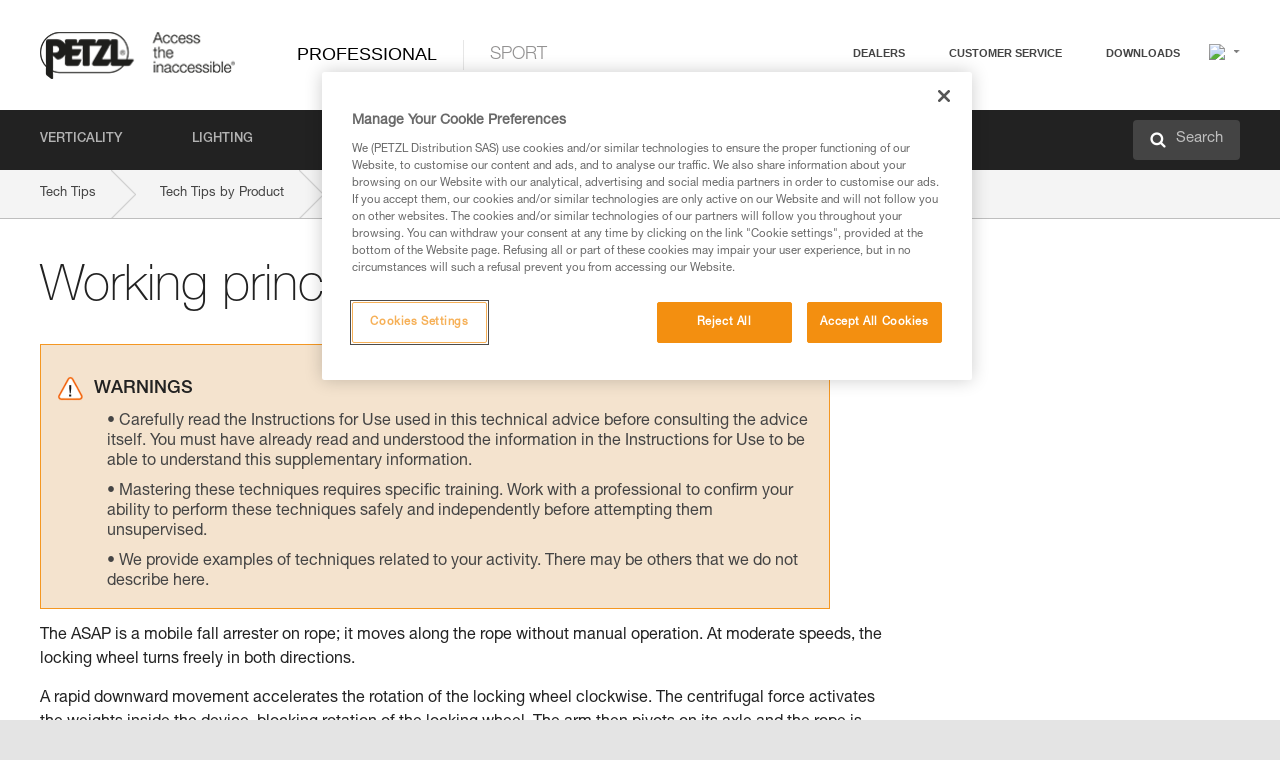

--- FILE ---
content_type: text/html;charset=UTF-8
request_url: https://www.petzl.com/INT/en/Professional/Working-principle?ProductName=ASAP
body_size: 60844
content:

<!DOCTYPE HTML>

    
    <html class="" lang="en-us" translate="yes">

    <head>
<script src="/static/111213/js/perf/stub.js" type="text/javascript"></script><script src="/faces/a4j/g/3_3_3.Finalorg.ajax4jsf.javascript.AjaxScript?rel=1769197878000" type="text/javascript"></script><script src="/jslibrary/1637251311258/sfdc/VFRemote.js" type="text/javascript"></script><script src="/jslibrary/1752551382258/ui-sfdc-javascript-impl/SfdcCore.js" type="text/javascript"></script><script src="/jslibrary/1746634855258/sfdc/IframeThirdPartyContextLogging.js" type="text/javascript"></script><script src="/static/111213/js/picklist4.js" type="text/javascript"></script><script src="/jslibrary/1686615502258/sfdc/VFState.js" type="text/javascript"></script><script src="/jslibrary/1647410351258/sfdc/NetworkTracking.js" type="text/javascript"></script><script>try{ NetworkTracking.init('/_ui/networks/tracking/NetworkTrackingServlet', 'network', '066w0000000IVNR'); }catch(x){}try{ NetworkTracking.logPageView();}catch(x){}</script><script>(function(UITheme) {
    UITheme.getUITheme = function() { 
        return UserContext.uiTheme;
    };
}(window.UITheme = window.UITheme || {}));</script><script type="text/javascript">
Visualforce.remoting.Manager.add(new $VFRM.RemotingProviderImpl({"vf":{"vid":"066w0000000IVNR","xhr":false,"dev":false,"tst":false,"dbg":false,"tm":1769429856579,"ovrprm":false},"actions":{"B2C_Web_Login_Utils":{"ms":[{"name":"portalUserLogin","len":4,"ns":"","ver":34.0,"csrf":"VmpFPSxNakF5Tmkwd01TMHlPVlF4TWpveE56b3pOaTQxT0RCYSxjNHlmSFhkVGw5Tzd3THpfSk03cXZrNTFvWmtQWmRaRjBJWlFmMEUxSlgwPSxaVEl4TVRjMw==","authorization":"[base64].Q2lOQ01rTmZWMlZpWDB4dloybHVYMVYwYVd4ekxuQnZjblJoYkZWelpYSk1iMmRwYmc9PQ==.i9UCNbfAV7FisQW8Ut7EyxdTXl91YUP0osYKa0h_9sM="},{"name":"portalUserLoginWithCountry","len":5,"ns":"","ver":34.0,"csrf":"VmpFPSxNakF5Tmkwd01TMHlPVlF4TWpveE56b3pOaTQxT0ROYSwzN3FHZVB4SkxGVFdmeVBsTHdUamN0OUZiME5WRW9CekFoNWZhUEJoRl9ZPSxZbVJoWVdVeQ==","authorization":"[base64].Q2k1Q01rTmZWMlZpWDB4dloybHVYMVYwYVd4ekxuQnZjblJoYkZWelpYSk1iMmRwYmxkcGRHaERiM1Z1ZEhKNQ==.3L-3L77zLzhQOfTbGIyisTp1vbgvqfmsqqWtohgo4oA="},{"name":"verifyCaptcha","len":1,"ns":"","ver":34.0,"csrf":"VmpFPSxNakF5Tmkwd01TMHlPVlF4TWpveE56b3pOaTQxT0RWYSw2MnZWaHE0OVdIWWVid1Nnai02T3p1alF2anI2c3JVdGYwNDhnSTNaR0RnPSxZV0poTm1aag==","authorization":"[base64].Q2lGQ01rTmZWMlZpWDB4dloybHVYMVYwYVd4ekxuWmxjbWxtZVVOaGNIUmphR0U9.64EG1xxJHbXvLNdRq_q-nXq7AGbfRGGM1EKXZp1FpYY="}],"prm":1},"Web_PetzlGroupLinks_Ctrl":{"ms":[{"name":"getOtherSites","len":2,"ns":"","ver":46.0,"csrf":"VmpFPSxNakF5Tmkwd01TMHlPVlF4TWpveE56b3pOaTQxT0RaYSxpR0U5M05nYzQzZ1p5N2l5ZkhnV2QtNlEyVU9YMmdWZXY3djFZM1JqRHE4PSxaak0zWVdJeg==","authorization":"[base64].Q2laWFpXSmZVR1YwZW14SGNtOTFjRXhwYm10elgwTjBjbXd1WjJWMFQzUm9aWEpUYVhSbGN3PT0=.g4T2qzjzkosHDFM49OerfijOX2mzbItLWZZDfSUH_7g="}],"prm":1},"Web_SlideIn_Ctrl":{"ms":[{"name":"getSlideInAnim","len":3,"ns":"","ver":58.0,"csrf":"VmpFPSxNakF5Tmkwd01TMHlPVlF4TWpveE56b3pOaTQxT0RoYSxkbnQ4V3kxZ0QyQ1VqeF9PUHF4MEVGYVoybFBWaEFqSVF6T3FqcHhjVjFNPSxaR0pqTkdFeg==","authorization":"[base64].Q2g5WFpXSmZVMnhwWkdWSmJsOURkSEpzTG1kbGRGTnNhV1JsU1c1QmJtbHQ=.6oBrjh62qp3eWlQTs3rYukngbYCxmreTfBe-oEg7OA8="}],"prm":1},"Web_SocialNetworksList_Ctrl":{"ms":[{"name":"getSocialNetworks","len":0,"ns":"","ver":46.0,"csrf":"VmpFPSxNakF5Tmkwd01TMHlPVlF4TWpveE56b3pOaTQxT0RsYSx1bFBrWXNXTW9uR0xrQ04wcG5aZ0NxWXMtY2JkWE04Nmxqa0s3RW5hbUg0PSxNMk0wTWpRMA==","authorization":"[base64].Q2kxWFpXSmZVMjlqYVdGc1RtVjBkMjl5YTNOTWFYTjBYME4wY213dVoyVjBVMjlqYVdGc1RtVjBkMjl5YTNNPQ==.OreVGCtBj_DrilbdgrqtliWvZh9OefNouLI8xZGwM24="}],"prm":1},"Web_Template":{"ms":[{"name":"redirectToHome","len":0,"ns":"","ver":51.0,"csrf":"VmpFPSxNakF5Tmkwd01TMHlPVlF4TWpveE56b3pOaTQxT1RCYSxsd2c3UGFNejJ4cnpyMWRVZnlKd2x3UW5xZHZXbkxrSTRQSjZjRHNZQXJVPSxORGRpT0dWaw==","authorization":"[base64].Q2h0WFpXSmZWR1Z0Y0d4aGRHVXVjbVZrYVhKbFkzUlViMGh2YldVPQ==.ODIh8F493ZtuyO8_9xVIun4_jWnO8HBepivmgXm21T4="}],"prm":0}},"service":"apexremote"}));
</script><meta HTTP-EQUIV="PRAGMA" CONTENT="NO-CACHE" />
<meta HTTP-EQUIV="Expires" content="Mon, 01 Jan 1990 12:00:00 GMT" />



        <style>
            input[type="button"], input[type="submit"],
            input[type="text"] {
                appearance: none;
                -webkit-appearance: none; /* Safari and Chrome */
                -moz-appearance: none; /* Firefox */
            }

            .Btn-diy:not(.inline-button){
                margin-top: 30px;
            }

            .tabs--diy li.is-active a {
                border-bottom: 2px solid #aed73c !important;
            }

            .tag--diy {
                background-color: #aed73c !important;
                color: #FFF !important;
            }

            .radioElementHeight {
                height: auto !important;
            }
        </style>

        
        <link href="/resource/1756816274000/Petzl_Front/static/img/favicon/apple-touch-icon.png" rel="apple-touch-icon" sizes="180x180" />
        <link href="/resource/1756816274000/Petzl_Front/static/img/favicon/favicon-32x32.png" rel="icon" sizes="32x32" type="image/png" />
        <link href="/resource/1756816274000/Petzl_Front/static/img/favicon/favicon-16x16.png" rel="icon" sizes="16x16" type="image/png" />
        <link href="/resource/1756816274000/Petzl_Front/static/img/favicon/site.webmanifest" rel="manifest" />
        <link color="#5bbad5" href="/resource/1756816274000/Petzl_Front/static/img/favicon/safari-pinned-tab.svg?orgId=00D20000000HrHq" rel="mask-icon" />
        <meta content="#ffffff" name="msapplication-TileColor" />
        <meta content="#ffffff" name="theme-color" />    
        

        <meta charset="utf-8" />
        <meta content="IE=edge,chrome=1" http-equiv="X-UA-Compatible" />
        <meta content="width=device-width, initial-scale=1, maximum-scale=1, user-scalable=no" name="viewport" />

        <meta name="author" />
            <link href="https://m.petzl.com/INT/en/Professional/Working-principle?ProductName=ASAP" media="only screen and (max-width: 640px)" rel="alternate" />

        <meta content="width=device-width" name="viewport" />
        <meta content="561283053,680261019,100000755603222,740898295" property="fb:admins" />
        <meta content="26678879891" property="fb:pages" /><span id="j_id0:j_id1:j_id9">
            <link href="/resource/1756816274000/Petzl_Front/css/common.css" rel="stylesheet" /></span>

        <link href="/resource/1756816274000/Petzl_Front/css/header.css" rel="stylesheet" />

        <style type="text/css">

            .inlineblock, .ib {
                display: -moz-inline-stack;
                display: inline-block;
                vertical-align: middle;
            }

            a.Btn {
                cursor: pointer;
            }

            .inlineblock, .ib {
                display: -moz-inline-stack;
                display: inline-block;
                vertical-align: middle;
            }

            /* .colorbox, #colorbox {
                background: transparent !important;
            } */

            .newsOverview {
                width: 22.4% !important;
            }

            .newsContainer {
                padding-left: 10px;
            }

            .Btn.disabled {
                opacity: 0.5;
                background-color: #d0d0d0 !important;
            }
        </style>
        <link href="/resource/1756816274000/Petzl_Front/css/footer.css" rel="stylesheet" />
        <link href="/resource/1756816274000/Petzl_Front/fontface.css" rel="stylesheet" />
        <script src="/resource/1756816274000/Petzl_Front/js/libs/jquery.js" type="text/javascript"></script>
        <script src="/resource/1756816274000/Petzl_Front/js/libs/jquery.touchr.js" type="text/javascript"></script>
        <script src="/resource/1756816274000/Petzl_Front/js/libs/jquery.easing.js" type="text/javascript"></script>
        <script src="/resource/1756816274000/Petzl_Front/js/libs/jquery.sticky.js" type="text/javascript"></script>
        <script src="/resource/1756816274000/Petzl_Front/js/libs/modernizr.js" type="text/javascript"></script>
        <script src="/resource/1756816274000/Petzl_Front/js/libs/html5shiv.js" type="text/javascript"></script>
        <script src="/resource/1756816274000/Petzl_Front/js-custom/public/jquery.cookie.js" type="text/javascript"></script>
        <script src="/resource/1756816274000/Petzl_Front/js-custom/login.js" type="text/javascript"></script>

        <link href="" id="mobileString" style="display:none;" />
        <link href="https://m.petzl.com" id="mobileDomain" style="display:none;" />
        <link href="https://www.petzl.com" id="siteDomain" style="display:none;" />
        <link href="https://www.petzl.com" id="sitedomain_b2c" style="display:none;" />
        <link href="" id="b2cServerDomainPrefix" style="display:none;" />
        <link data-value="[FR-CA, EN-DK, EN-NO, EN-FI, EN-SE, ES-PT, EN-PT, FR-CH, DE-CH, IT-CH, DE-AT, EN-GB, FR-BE, EN-BE, EN-NL, EN-LU, FR-LU, DE, DE-DE, EN, EN-CA, EN-US, ES, ES-ES, FR, FR-FR, IT, IT-IT]" id="countryLanguageList" style="display:none;" />
        <link data-value="[CA/en, DK/en, NO/en, FI/en, SE/en, PT/es, CH/fr, AT/de, GB/en, BE/fr, NL/en, LU/fr, INT/en, DE/de, US/en, ES/es, FR/fr, IT/it]" id="defaultCountryLanguageList" style="display:none;" />
        <link data-value="[CA, DK, NO, FI, SE, PT, CH, AT, GB, BE, NL, LU, INT, DE, US, ES, FR, IT]" id="countryCodeSet" style="display:none;" />
        <link href="false" id="isMobile" />

        <script>

            // OneTrust: avoid "initGmaps is not a function" error
            // on the pages other than DealerLocatorAdv
            window.initGmaps = window.initGmaps || function() { };

            //Variables
            var emailPattern = /^([a-zA-Z0-9_\-\.\+]+)@([a-zA-Z0-9_\-\.]+)\.[a-zA-Z0-9\-]{2,}$/;

            //Labels
            var b2c_login_label = "login";
            var b2c_checkout_label = "checkout";

            //Validation titles
            //Emails
            var v_message_email_required = "Email required";
            var v_message_email = "Invalid email";

            var v_message_email_confirm_required = "Confirm email required";
            var v_message_email_equal = "Email doesn't match";

            var v_message_email_unknown = "Unknown email";

            //Passwords
            var v_message_password_required = "Password required";
            var v_message_password = "Password doesn't match security rules";
            var v_message_password_invalid = "Invalid password";

            var v_message_password_confirm_required = "Password confirm required";
            var v_message_password_equal = "Passwords don't match";

            //Sates
            var v_message_state_required = "State required";

            //Activites
            var v_message_activities_required = "You must select at least one activity";

            //Address
            var v_message_first_name_required = "First name required";
            var v_message_last_name_required = "Last name required";
            var v_message_phone_required = "Phone required";
            var v_message_address_required = "Address required";
            var v_message_city_required = "City required";
            var v_message_zip_required = "Zip required";
            var v_message_zip_invalid = "zip code must be 5 numeric characters";

            //Payment
            var v_message_card_number_required = "Credit card number is mandatory";
            var v_message_card_number_invalid = "Please enter a valid card number";
            var v_message_card_security_code_invalid =  "Please enter a valid security code";
            var v_message_card_expiration_invalid = "Please enter a valid expiration date";

            //Company
            var v_message_company_required = "Company required";

            // Title
            var v_message_title_required = "Title required";

            function initValidationMessages(){

                //State
                $('.stateSelector .inputText_errorLabel').html(v_message_state_required);

                //Activities
                $('.ActivityWrapper_errorLabel').html(v_message_activities_required);

                //Notify me popin
                var $notifyme = $('.popin.popinNotifyMe');
                if ($notifyme.length > 0){
                    $notifyme.find('input#Firstname').parent().next('[class*=errorLabel]').html(v_message_first_name_required);
                    $notifyme.find('input#LastName').parent().next('[class*=errorLabel]').html(v_message_last_name_required);
                    $notifyme.find('input#Email').parent().next('[class*=errorLabel]').html(v_message_email_required);
                }

                //Header login / notifyme login
                if (window.loginCTRL) {

                    var sessionRedirectHandler = loginCTRL.sessionRedirectHandler;

                    loginCTRL.sessionRedirectHandler = function(data, status){
                        if (!data) {
                            var form = document.getElementById('LogOrNot');
                            form.querySelector('#panelErrorMessage > .InputText_errorLabel:first-child').style.display = 'block';

                            var inputs = form.querySelectorAll('.InputContainer_input');
                            var i = inputs.length;
                            while (--i >= 0) {
                                var inp = inputs[i];
                                inp.classList.add('InputText-error');
                                inp.nextElementSibling.innerText = '';
                            }
                            return;
                        }

                        sessionRedirectHandler(data, status);
                    };

                    // loginCTRL.errorHandler = function () {
                    window.loginFormValidation = function () {
                        var valid = true;

                        var emailError = null;

                        var $inputEmail = $('#loginEmail');
                        var $labelEmail = $inputEmail.parent().next('.InputText_errorLabel');

                        var $inputPwd = $('#loginPwd');
                        var $labelPwd = $inputPwd.parent().next('.InputText_errorLabel');

                        // Empty email
                        if (!$inputEmail.val()) emailError = v_message_email; // You can replace to v_message_email_required

                        // Invalid email
                        if (!emailError && !emailPattern.test($inputEmail.val())) emailError = v_message_email;

                        if (emailError != null) {
                            $inputEmail.parent().addClass('InputText-error');
                            $labelEmail.html(emailError).show();
                        }
                        else {
                            $inputEmail.parent().removeClass('InputText-error');
                            $labelEmail.hide();
                        }

                        //Empty password
                        if (!$inputPwd.val()) {
                            $inputPwd.parent().addClass('InputText-error');
                            $labelPwd.html(v_message_password_invalid).show();
                            valid = false;
                        }
                        else {
                            $inputPwd.parent().removeClass('InputText-error');
                            $labelPwd.hide();
                        }

                        valid = valid && !emailError;

                        return valid;
                    }
                }

                //All address forms / payment form
                if (typeof $.validator != 'undefined'){

                    // HK: 04/05/2017
                    $.validator.addMethod('required', function (value, element) {
                        return /[\w\d]+/gi.test(value);
                    });

                    setTimeout(function(){

                        var performSpecialValidationsOld = window.performSpecialValidations;

                        window.performSpecialValidations = function(validateWhat){
                            var isValid = typeof performSpecialValidationsOld == 'function' ?  performSpecialValidationsOld(validateWhat) : true;
                            setTimeout(function(){
                                if(window.validator && window.validator.numberOfInvalids()){
                                    $('.InputContainer_input.InputText-error:visible').first().find('input')
                                            .add($('.PaymentWrapper .InputText_errorLabel:visible').first().prev().find('input'))
                                            .first()
                                            .focus();
                                }
                            }, 100);
                            return isValid;
                        };

                        $.validator.messages.required = '\u2000';
                        $.validator.messages.equal = '\u2001';
                        $.validator.messages.password = '\u2002';
                        $.validator.messages.email = '\u2003';
                        $.validator.messages.email2 = '\u2003';
                        $.validator.messages.minlength = '\u2004';
                        $.validator.messages.zip = '\u2005';

                        var $validator = window.validator;
                        if (!$validator) return;

                        var func = $validator.settings.highlight;
                        if (!func) return;

                        $validator.settings.highlight = function(element, errorClass, validClass){

                            func(element, errorClass, validClass);

                            $(element).parent()
                                    .next('label')
                                    .css('visibility', 'hidden');

                            setTimeout(function(){

                                var $errorLabel = $(element).parent().siblings('label.InputText_errorLabel').first();
                                if ($errorLabel.length == 0)
                                    $errorLabel = $(element).parent().parent().siblings('label.InputText_errorLabel:contains("\u2000")');

                                var id = $(element).attr('id') || $(element).attr('class');
                                id = !id ? '' : id.toLowerCase();

                                //Email
                                if (id.indexOf('email') >= 0 && id.indexOf('confirm') >= 0 && $errorLabel.html() == '\u2000')
                                    $errorLabel.html(v_message_email_confirm_required);
                                else if (id.indexOf('email') >= 0 && $errorLabel.html() == '\u2000')
                                    $errorLabel.html(v_message_email_required);
                                else if (id.indexOf('email') >= 0 && $errorLabel.html() == '\u2001')
                                    $errorLabel.html(v_message_email_equal);
                                else if (id.indexOf('email') >= 0 && $errorLabel.html() == '\u2003')
                                    $errorLabel.html(v_message_email);

                                //Password
                                if (id.indexOf('password') >= 0 && id.indexOf('confirm') >= 0 && $errorLabel.html() == '\u2000')
                                    $errorLabel.html(v_message_password_confirm_required);
                                else if (id.indexOf('password') >= 0 && $errorLabel.html() == '\u2000')
                                    $errorLabel.html(v_message_password_required);
                                else if (id.indexOf('password') >= 0 && $errorLabel.html() == '\u2001')
                                    $errorLabel.html(v_message_password_equal);
                                else if (id.indexOf('password') >= 0 && $errorLabel.html() == '\u2004')
                                    $errorLabel.html(v_message_password_invalid);
                                else if (id.indexOf('password') >= 0 && $errorLabel.html() == '\u2002')
                                    $errorLabel.html(v_message_password);


                                //Address
                                if (id.indexOf('firstname') >= 0 && $errorLabel.html() == '\u2000')
                                    $errorLabel.html(v_message_first_name_required);
                                else if (id.indexOf('lastname') >= 0 && $errorLabel.html() == '\u2000')
                                    $errorLabel.html(v_message_last_name_required);
                                else if (id.indexOf('phone') >= 0 && $errorLabel.html() == '\u2000')
                                    $errorLabel.html(v_message_phone_required);
                                else if (id.indexOf('address') >= 0 && $errorLabel.html() == '\u2000')
                                    $errorLabel.html(v_message_address_required);
                                else if (id.indexOf('address') >= 0 && $errorLabel.html() == '\u2000')
                                    $errorLabel.html(v_message_address_required);
                                else if (id.indexOf('city') >= 0 && $errorLabel.html() == '\u2000')
                                    $errorLabel.html(v_message_city_required);
                                else if (id.indexOf('zip') >= 0 && $errorLabel.html() == '\u2000')
                                    $errorLabel.html(v_message_zip_required);
                                else if (id.indexOf('zip') >= 0 && $errorLabel.html() == '\u2005')
                                    $errorLabel.html(v_message_zip_invalid);

                                //Company
                                if (id.indexOf('company') >= 0 && $errorLabel.html() == '\u2000')
                                    $errorLabel.html(v_message_company_required);

                                //Title
                                if (id.indexOf('persontitle') >= 0 && $errorLabel.html() == '\u2000')
                                    $errorLabel.html(v_message_title_required);


                                //Credit card
                                if (id.indexOf('card-number') >= 0 && $errorLabel.html() == '\u2000')
                                    $errorLabel.html(v_message_card_number_required);

                                $errorLabel.css('visibility', 'visible');

                            }, 150);
                        }
                    }, 50);
                }
            }

            $(function(){

                initValidationMessages();
                // PCI
                window.cartQnt = {};

                $('.InputText input[type=text],input[data-input]').bind('keypress', function (event) {
                    var regex = new RegExp(/^['\u00C0-\u017F\w\d\s_\-@\.,;\+&*#]+$/gi);
                    var key = String.fromCharCode(event.keyCode ? event.keyCode : event.which);
                    if (!regex.test(key) && event.charCode) {
                        event.preventDefault();
                        event.stopImmediatePropagation();
                        return false;
                    }
                }).bind('paste', function(e){
                    e.stopPropagation();
                    e.preventDefault();
                    var value = (e.originalEvent || e).clipboardData.getData('text/plain');
                    var regex = new RegExp(/[^'\u00C0-\u017F\w\d\s_\-@\.,;\+&*#]/gi);
                    $(this).val(value.replace(regex, ''));
                    if ($(this).is('.searchInput'))
                        searchEvent();
                });

                $('h1,h2,h3,h4,h5,h6,a').each(function(){
                    $(this).html($(this).html().replace(/([^>])®/g,"$1<sup>®</sup>"));
                });

            });
        </script>

            <title>Working principle - Petzl Other</title>

            <link href="/resource/1756816274000/Petzl_Front/css/content-page.css" rel="stylesheet" />
            <link href="/resource/1756816274000/Petzl_Front/css/technicalcontent.css" rel="stylesheet" />
            <link href="/resource/1767713152000/Petzl_Front_Tech_content/Petzl_Front_Tech_Content.css" rel="stylesheet" />
                <link href="https://www.petzl.com/IT/it/Professionale/Principio-di-funzionamento" hreflang="it-it" rel="alternate" />
                <link href="https://www.petzl.com/CH/it/Professionale/Principio-di-funzionamento" hreflang="it-ch" rel="alternate" />
                <link href="https://www.petzl.com/LU/fr/Professionnel/Principe-de-fonctionnement" hreflang="fr-lu" rel="alternate" />
                <link href="https://www.petzl.com/FR/fr/Professionnel/Principe-de-fonctionnement" hreflang="fr-fr" rel="alternate" />
                <link href="https://www.petzl.com/CH/fr/Professionnel/Principe-de-fonctionnement" hreflang="fr-ch" rel="alternate" />
                <link href="https://www.petzl.com/CA/fr/Professionnel/Principe-de-fonctionnement" hreflang="fr-ca" rel="alternate" />
                <link href="https://www.petzl.com/BE/fr/Professionnel/Principe-de-fonctionnement" hreflang="fr-be" rel="alternate" />
                <link href="https://www.petzl.com/PT/es/Profesional/Principio-de-funcionamiento" hreflang="es-pt" rel="alternate" />
                <link href="https://www.petzl.com/ES/es/Profesional/Principio-de-funcionamiento" hreflang="es-es" rel="alternate" />
                <link href="https://www.petzl.com/US/en/Professional/Working-principle" hreflang="en-us" rel="alternate" />
                <link href="https://www.petzl.com/SE/en/Professional/Working-principle" hreflang="en-se" rel="alternate" />
                <link href="https://www.petzl.com/PT/en/Professional/Working-principle" hreflang="en-pt" rel="alternate" />
                <link href="https://www.petzl.com/NO/en/Professional/Working-principle" hreflang="en-no" rel="alternate" />
                <link href="https://www.petzl.com/NL/en/Professional/Working-principle" hreflang="en-nl" rel="alternate" />
                <link href="https://www.petzl.com/LU/en/Professional/Working-principle" hreflang="en-lu" rel="alternate" />
                <link href="https://www.petzl.com/GB/en/Professional/Working-principle" hreflang="en-gb" rel="alternate" />
                <link href="https://www.petzl.com/FI/en/Professional/Working-principle" hreflang="en-fi" rel="alternate" />
                <link href="https://www.petzl.com/DK/en/Professional/Working-principle" hreflang="en-dk" rel="alternate" />
                <link href="https://www.petzl.com/CA/en/Professional/Working-principle" hreflang="en-ca" rel="alternate" />
                <link href="https://www.petzl.com/BE/en/Professional/Working-principle" hreflang="en-be" rel="alternate" />
                <link href="https://www.petzl.com/DE/de/Professional/Funktionsprinzip" hreflang="de-de" rel="alternate" />
                <link href="https://www.petzl.com/CH/de/Professional/Funktionsprinzip" hreflang="de-ch" rel="alternate" />
                <link href="https://www.petzl.com/AT/de/Professional/Funktionsprinzip" hreflang="de-at" rel="alternate" />
                <link href="https://www.petzl.com/INT/it/Professionale/Principio-di-funzionamento" hreflang="it" rel="alternate" />
                <link href="https://www.petzl.com/INT/fr/Professionnel/Principe-de-fonctionnement" hreflang="fr" rel="alternate" />
                <link href="https://www.petzl.com/INT/es/Profesional/Principio-de-funcionamiento" hreflang="es" rel="alternate" />
                <link href="https://www.petzl.com/INT/en/Professional/Working-principle" hreflang="en" rel="alternate" />
                <link href="https://www.petzl.com/INT/de/Professional/Funktionsprinzip" hreflang="de" rel="alternate" />

            <link href="https://www.petzl.com/INT/en/Professional/Working-principle" hreflang="x-default" rel="alternate" />

    <script>
        window.dataLayer = window.dataLayer || [];
        window.dataLayer.push({'PageType': 'TechnicalContent','Template': 'Desktop','Univers': 'Professional','Langue': 'en'});
    </script><span id="j_id0:j_id1:j_id22">

 <script>
  
  var _gaq = _gaq || [];
   _gaq.push(['_setAccount', 'UA-2666151-17']);

 </script></span>

        
        <script>
            (function(w,d,s,l,i){w[l]=w[l]||[];w[l].push({'gtm.start':
                    new Date().getTime(),event:'gtm.js'});var f=d.getElementsByTagName(s)[0],
                    j=d.createElement(s),dl=l!='dataLayer'?'&l='+l:'';j.async=true;j.src=
                    '//www.googletagmanager.com/gtm.js?id='+i+dl;f.parentNode.insertBefore(j,f);
            })(window,document,'script','dataLayer','GTM-MWKBJV');
        </script>
    </head>

    <body>
<form id="j_id0:j_id1:j_id32" name="j_id0:j_id1:j_id32" method="post" action="/Web_TechnicalContent" enctype="application/x-www-form-urlencoded">
<input type="hidden" name="j_id0:j_id1:j_id32" value="j_id0:j_id1:j_id32" />
<script id="j_id0:j_id1:j_id32:j_id33" type="text/javascript">refreshAccountPopin=function(){A4J.AJAX.Submit('j_id0:j_id1:j_id32',null,{'similarityGroupingId':'j_id0:j_id1:j_id32:j_id33','parameters':{'j_id0:j_id1:j_id32:j_id33':'j_id0:j_id1:j_id32:j_id33'} } )};
</script><div id="j_id0:j_id1:j_id32:j_id233"></div>
</form><span id="ajax-view-state-page-container" style="display: none"><span id="ajax-view-state" style="display: none"><input type="hidden"  id="com.salesforce.visualforce.ViewState" name="com.salesforce.visualforce.ViewState" value="i:AAAAWXsidCI6IjAwRDIwMDAwMDAwSHJIcSIsInYiOiIwMkcxcjAwMDAwMEpsQ1oiLCJhIjoidmZlbmNyeXB0aW9ua2V5IiwidSI6IjAwNXcwMDAwMDA0bHlqbSJ9smJbZabULTDsKqZLb0VgaGBey/9QyG1smyvuKwAAAZv6PPErU90c47PBuVKslWUymIltu6lK3O4mJauJG7KsF8i1mmzfH5vwDLDaxBupJAr6H/gBErnkkq1KESTL3OW2ejgUezmle+lZar82ONnYtudM9MrcUyOp3hQlSVW+/xvXLFdSbnD/0pSCTm0Jjv4tRfH1hY96rivDl5rLVxSL//n/2Ss0I4W+tx2OsjflGjdtkXvb8Uj5CL/PBwq7yFA1mSHC3qDjASpKKYMpRJ7MJZjiqpOgos+OWluHsp/t/RR6IczwYDMP1Rn5RKyr2RophV0WRbDpheGDQLP2V60jqBgZnw8heaywGic6qi5ukCqr7DlUpl5sZPl49faOnjSAWngF1RFsl3BPukXVt62Qnb1c8+zx0aP/KVjgRLGOVvP6uTH5eGtlyJX9GexucKi+B/OZbKk20N9J/rI3kTe2Corfhx50Sda3nJxjxcp78wco0nmJE7jR//JUa7ryCpnzKflJOu+Woir4Y8k85W6P/3gACOvZwopRlInH0lHRw6v/VHRplzWXg3OMHcrIp4t5kSkuHhAmvHc1RbeDtG+X0ylHS0ZMTe8HPJxeuz+YhmD+pbgBeQYqcBNlwivg6dd/1O2HONL9OwWUrobY0syWFGcM9mYBC9kPyqnNPB/YJ8lbbxFZ6wflzYsppiW27Txw6S/ax4DM4eyLgP7o5JA4iTDYuqAiYNcGVhg6QKHnxNkslTEFAUsvNhd44cFj7fhmjK4INn7A16jBFUY6rwhkFntiOIHhZq7bvx/KYzqsUrdVs6BbLsJLW+zgKtmQmWQfgoPUs5mMnRJZ4solAyA+T17LfRe/9tCRNNOZwd41qG2qnrFCRPgXSOz50V176Fyg3VrWpr5FYZj42kUfYT7k0ZcWHXZP4/2GhjARxta5br23T4yeT70dsV9o+uuui2bLcyLM3wLQh/RJy1Z39mxjV2e0QtYwcqScrQwJ0ML9EOG1LbTst3oRDl8abnUzn3qqI+EjOlFDjGH0cda0CC80t+GGS2pOnYHwgN3nuD8wQi3XYzZjWvug4kmO3HoeLb0HGP7371PAlDocMBefcsPVCPWE56YHM/9EURD3de6WfQwftk2MHeo/dt+/G7rrPci2oO9IwmwSv+5c9eShcrAoLQjRm/mdlpe17n1i4ABQii7lRQ4nJN9wg5vPnRHd6HCJx5mhOfibgXGRD/TCA5ahihj7Vsf/jd4GYHf9ybeqVW3iC3e4b912R9K7JV95gBHcKmKNjNSSL3uZ3VNDy42Q52ozIWfDhL2NJXemDrBeLfQtgj1BfZmKE5CA33BLnZoXk5+SZ0RVg+2L/9jS53CiC0txFBHdfZUsC2FFTgHy5jZUlOsBbE97ZiyOkhHHNoU4oUM48enTULjZleaf8QMnVYZNwn8y3+qAXMEJJK2NgUNEDfAFEKmXBsUBwTp2Omxp/FdnbBPyTeMU2ydGG6gANoGzaGDeKEHXCVyUnQG8VEdZLq7mZRs4iHkprswj8OLMlrjPP218IngiYkcZCRrJ2wRosK8Qf3QuF1hEeyyLxr3307bjC+N/adatirJqgrKu8GZDgzrOaFJBijMwd6L0y55cPjEpwLa/7t5BJ/HZN0koLcOeLIzK6JWlXYPweXkH/8kbzaue2r4iEpXfW3j3MQS8stSzsh8sIgnFDOKxMpuUoA0aVK9Hc9eY5JdrKIQ9QEhRhqYN48Oz06Ev1E1YRDhxkGZ4XPQEOdllvE0LNQTxiR8wuRu/tb3h4+Jb9Cqx/3DsjUUc1vfjlEgHhesWGy6AdimXsFI1ejqoZu53D248YXDYE206+xGIjdDdkUSvgtU9Cc36QKIFt3rMBgaIfuvf1N5dXFGzq93HpIsQ2EMkPdcAIYs+BHiy86xRAuYvi7aaGQK9ZpphcICET4TqXB1yghCOtj8mtIT/5KtKHqm6oqAjgb3Y0/hHE5op5V0q+CiIV0+DEcRmlq3Dhk84/zZDovVcHL8+1dttpw9ZGUUt15h+2OOQ/8Jee+4vqdwq3TzKBQhADkFggWm/txlSD0/[base64]/b+xaLHlVNU1WL4uzzrxLpWFDo8n3EJeY/[base64]/z6ILbM0AJ5XFdim+/xWlbXLiK8dL9GZwb0vpTlobgYmecnAQImUyEJqHMOTgwRMD4ioKaryxzOdKxQB+tEZJSJCFOXpusnSTxL+WRZNhcErMnywFWScAJO3Uq+g4Ev90Me72XrxRnbeK54Wwn4wUOVz0UhY3dnuZCIl1zguBAyXEnmKAr1Qm+k/dx9NPkK88Dh5bV6QhyzIKnveDsfR/5NJdhNUVDI+Qws0rvPOcCQ923QQ6X4z6GZqX4SSnWJAZuYWLY6rpE4SklBU/vlB0D3BcvqkjG92q7NTwMNKB/9du1ehb11Ge703RnbmmMgKP5CfmndnVnczlBPaV0/Oxqhvmjx6idfv1jm6is1oAyiUOU3B6pmRDrcYRv1vF3mm7SW0D/gwZLzoQ5tZNJtSnx/w5COry7GhPwuT17W5UfU8mEmuJpsyLd85Tp/vhWcnqtkhTeAJfuczAoRY1oKf/gPJdjx3TzNIDviM0CZ79010wKeQwBqc6s/a6/1Q4t2VXfvDpnCDcLJ6oHLKnpEUY4W7TcxosxTZQ4i7R002ObmgOvnDo7X4wCaps5fr7LYixr+lKRnfilmJ6zm2mzdAWg0eTfjU109KQjQtwBKSh2eEaazSh8Ur0li1RR0t6sLaI+8Cm9mIgk/S9xHmmvVOShz58hDsRrlejJ0Ofd0d2GZH5AcypTypSHuFQFQVXt1f41EIGK5O87MLIKYff2HpGQ72k/6aTsLJG+lKWSM5lkpakfwkMrzEAY/jgENgtBoC934IOfcRiSzAKqnAx4l0HqTaWpFQqItxrVWaa5e3O91BPJ5VXVl7cjvs+rlCQacAOT03INO6d0bGFtnHDk2irUsXdUeB6g4eWmxGLiXpuhCVgMlW8yZ9TXy5YascMoqJf/rZwXqFej8ShEjn49ManbJ3cXkXAWYHwgM2wedDJIyR1dNDj0JIYu4tQTassWuTH/R4DNUw1rwnLOkyuAD8iT8C/2cfV7OgccuN5AJNzoBeNn6TqLhCP9nrqWT3CYE43kZK2by9tBBa59PjimrxmSo7wkQkLwe26OafGixfN4jc6OJUqi/1Cc/tB/LMzb9uDGhkFv5mKPb8lESU5Zr5oXmfWiK13aQN3PPP47AkNsfjmE8AleOBcGWSPg0LkqfW+uWQQy714mn833k+wQ+rWb+Pe8qXD6MfVCO8JAM4IRvPJtNwuojovJv9BqGe+fc/dC5kpw1Jb5xcbpfCfkMNP7+j9CdrP09d21xoa67OFK1x4UCsQZ0VUBLmEE+krzhaa0yfQaJwbcaoOBU9ueCm7JXvf5SUf1e5HuVfSf54O40r40bMe7/JnA6KQTI2r6ORAhTsa4IKam0Go3tplw4eBHjyMo35cOcar3qL3iugk1Pc0szIPYH2c27usSmDsTgHO56ZxFzxFamBjnp99j95SLfjPSc0qdXBwbKBfAywdyzaPEJffW+97mIJst1AwnW3fD0ZZMxW70iRhD/[base64]/EZJjaRSEQcf4Q538b7J+TebNI2KLapERXQN/3gw1zpR4ahIAZ3+jVqWZZsrNt89puJgppDq7M3BU/S9RKIyFcK/ssfhsmPlaGpKcJfmgxZFfUgFMaUwUI3dv4Fbhk1YOE2YjZZO98vSsPL0SJSRUHkH9GNytw6qjoaSkDdIesw1b1UwXLRhvRVGwAKioDtVjwRTPnLHQxFFxwNEhJROaYXtIMNwBPH8mxmBdXO2iLWgArj/[base64]/NR+IM9iBw76+dHPnOX60qhoKUrh9Y5GZkpcFy6EndhVQohOhvKQuwHatqUhJ+pFf6fmcSCi4kPFXN+Y7cqgMX58Vb1ajmCRViy5kELCR3MRs5fH6kLCmMz6z8vnf7UnLt7Eou6hvNr1eXBwkZUejpa8TA1M3G1liAW2fVMS33tEee/Xm/[base64]/Wjt9pnVFPv0WLHzX8S2+NmJdve19YJPXnvVcIKqgi6R9qMDklUphVNZFwKQ4xB04f4zeIY6eQ+uTlTG9acgu5pC891JVGoDsGhfnWUMtpseABU/DTQqKTHC7O2dzZewx4aQLQuLJ2HvWcn7vBPIUncgS5dh+hQ5p/CzAXTvj9GCK8rFA1Mx6fEk5UAx1mzQztwSgCJwi0o5PRPe1LBikm6vLVBQdeltG2adl/DCJOT3vBzY7K7Qy7379gJyUc+3WV4lpxtgAlaQqVzEaRrA0ucaFRQePVea7TSdHWURGeBEpzCIDwxJC3culsVrWVhunOrh/HmWWD/NN5WkZWGhIDsph1yLupCw9HZPse5MC7dONYtKEf/DgaWuKGnT/DoTzcSDX8TzEcfKpWu+gyuTmG8EJ50cCIyvUlQ+5K2CqinOBMHu0gC2RW6Ckc25jkpxYsQzkYf8TMRcaWu3bgvz5P5GdiyF8+FCP381W2wk6/F4CG4G30hiZlxaULcqNGZCY9S1oCh6p359W0/TWEnlfbyx9740xeOmlCX6xW48MjE0R77+I36FPnw5hHuLuGA1iFHl91fGk1pqmGUGmRvBvH1fot6Rlq9YgZ0KvYQdUFYvcyNCEOVqcwKsc1BW1jJ/ba5xxDDqplQ+PhMjXi+o3otRESzMcIocVkrhF15vjEiTsKAZ8Rc7qR82D/cmtgfKygJMT2Pup8yqvIpXWD6RNeDprNFlAqLRvxncIHxg+f34L2gL9tUp0ajom+QG4MlVkQ/WTlBj1WqK2DgAxttBzD/Uqhatycq3D9z27pm0DN4ft9w+MGsdu92Cylv2YzohIBScjxH4xByybEnKO9pqLd9CtnbPvZemjRu0nuShaMngfdso3N2ybHdLuDKY8yoA6WP8UaE0AJPONLsYpLy+zsOZTSsatX1hodUG/4h9nN5urGIKjVEY88Z4ex+Kr0iX9bzHQbOEFF3t/h6GqjNwa2H4u3tFcRIsYhihMT3+3petDVPvLZsonR+yamPj7n3nY79OWOGvDypf6FJpk9CHTlcW9H0HATWUr2rcAADM/w2pFBNpfEOPRQtMy/fNXOHs16kx5ODUrQkTSua7xoByVxWjOQJVKvA9jYmyaBOQfCPuNl0R1mhcMAmoSa7S184nm8u001l2XWWahtSgS8IKWpc0tD0ubDbY8qTLUu3gtiRCaYFMiUkpCj9pLkVOc/nK0f5WrAzIXx8n8kUQFWJMLo+ekt7r4ZftY0eic1o80EKIaNItekn/PSWjrkD9rwN5BTACev35Aed0WacEcWPVqsri9ef/u4WX6Wc2NSy12SxHx73H2XBYRPWj/nigDzei7rqHsrVjQUxd9QGA/jUraeicwdedUZW/g9cY7eX4GLVYYkyfAeXJ8PSDuC4hDyFhQuJrnyA7f+ufw6r6XJSiTUGRfkqOnrVcow88KVXRoB0MwYfVfMGbi4SL9Qdi0fod9SO9AgvUgdNzqMVqMOuiGyrBHJomQBirv6d/Yc+LjUHUkby+T/GGv1LSyzKILmOqgvQO+iyZRXp57p6y1nJU0rcPNjcHtqCWPitp8yWKzCZkh01bEy5df84KACFkCW+QB0xA8wp3Oed2Q8WUL7hT2LoANb7U1CVsCv7qz1dVzntg5x1Fv2mLg6xl6uBb/HeO7dYL8qofo3LKXeU8kBObFtyn6ifFapWjuoLRigVgSJrfzjOAeNL0+QR7hxtXCBEJMK7ODs1gr8/6+/O0jihRCTWMG3dmT2QDSCkJoNdDqaCTwbZJbGDadIfsM6TpeWk8FLn6q83GcaD7Y2e8/9bW5zjdHWCmnsXYs4H9byxQV5conqGd3Fd2c2wJUYmcPPo2DwvwvdtenfCTrZd6NspWOUDn2swpBR0ScOQ9qI8Pey5KUMk/Fu+VWL1wq782Ci5TDhKdt5EdLrIcuDfp+9zec58zma00fOd2LmlEoGknAv5HinM5gTaq/VHoCpuo9ld8ndtD5LnD0FAdKusw9Zss9RBWo5Fj5+1unhoMMWLxf0hzq/HnIBme1urw0UlFLZ8trYXfrqM9SBGV8OB8JAASsoX/JLpewXWhGUrlhh1FVssDkc/TCAw2SQYKR5hLmunncKa+QFNlRy51MPw7t7Dv9dHqQqMRD2X4N9BivZRck770nw7/QLjBegNuiIstlfr1aaKCNcu/Sp6I+eOYqoJaZb9ITVbwt5opo0eGvKuAcL20FYTgJYumMjhSv19KNVq5jDoeVe1D5JtFQQCKMrogmaaVapS5Q28WFskINQ5g38wZrA/M+g36FIlHJAyUH2rxRODsZlS6UrYYTii0wnTaGYOcFvPgEVzIikMvX698gbpIzEC/CKqR29tTclwxz+E5d6xY5DkXIQixBzIuzBBKx8D7f7++v7bynE2GS3Vhlqug9TKdyjBLXLSguVZSc/euX8ztMnyt0ytlxVJ3XbfnhZ4ZAzkMMPhcnvtabPJ7Iud61TBpXkawXjlSp8YeJKlEMd5N6Kz8c3IzLJHPoUYUS5Zx+NOeQm0XWpxAIKFoQ4RQ7zl08zCF1S1uJFQPlrHElELoKAeMteUECyjTDF1o7PT8Z16y6h9WpqxQX3AMXm9dRANZ/KRbm5Engdi5/MBHb517occJkWuUOd+Jit6fntVmajVPBd26qyM+NBHtAnbbhUXztIqXKbdW+jFBGgzNCizzikP4B8jC7qMMCbBfcyBtnZsfqEBA0A0bNmAnTjFQ+ynz/S/vIiGsyzaWPpyNaYq+O5ByxRfhooqbAU7x6ab4KcoSVqsHAxnURZI/htYObx8lSbtLFe7KmQiL+hcjLEkoaVnS2MF7M2l7FpT2cEwuAaH97uvZH3ZfFDFbPCcjsNmHt3TmojIFhA+m52AYOaYyj4QbYJJzfvUrLoKMhAYLTdEawYe7bY4HtoimuuYB7jBJzvR3pBeQUe57LezGN8Bk2ya/lQe9rG+bjlRaz2RJf+G7HfsxyFGmAiWOlhg3hMmpyJHmHUJRMQk+zUcIkfRR2e7K/v2RuOvFUQt3ufTR3wG79LNGzTRLQVu2OPh0kEhmq+23GoJ9gsgwB54UajKYZmdeQrYazqUEwmAuQd/94HkrnaqVojfbajUalF506huCqJU4bd/[base64]/hBBoULTfmSCD4cwH6SeUSbQ8881yjn8kOK8X/s/KMknxOmPdmiNG7DDY2tZW8NUZFGybLZb2+UOzLNSK1WVnhp0BmPFKo4EPQaL/bDkCAkADjfgAcoABmwMPALmf3c5SNnjv/isQ34ryeohtyNAW4RjFrIMJ9e62gG1gGDdzPSbuDgw0xRAkqYfhuVY3ATvvKR/tYRoxe062VfN/6wGRzBXs0cDKshwmOqllsUW8joK450X0lPzihYloXgvfZUQ6OfaZE2VXHdswIiCjGGOffF1eo4yIw23csi5F3948EZjnxQv6sgILaIHaVQZCSFC6iaa7QBGCxyKpjSsFh3OcOdJvbw/SAFRcNs4Ar/gzCU4yJ/FYXBzUWjvDOdsKYT0+mNkdPG0raguzq9qlEJk1JII937gCbAwW01pcth/ap09oYOQSWQYCMs/toyY1hAW1tTDP04dBt5F7ESc0eGr5PKJjn95fppMtvz7+yIIbvEn5EupSQ9hB1AXvn+RAKsjzh6unh2rYFg/yQG8gnhpauKHI+W5mN9iWiRgDbXdoBfoRvp6kS3R7WWCvEnj3e3lqQ9PwWYdNqLh9ck1EFVRk5xKm2I+R+mbSYhX0BCFaOkLBHN4JrFYUe2cigHhSyFTiUmG5t5r6WgiTuEw81j7QjDUUUaMfb/0LQtOyMgoQS090wZnXG4jES51jIny4n+oGds/9uQJINZEW8B+drViDQnj2d2CTHsF8vaAQvt44ct/g2jAHrbJxYbleSyOQG7ewJFwuLfM3W+OfmSbAaokf9sgikRokJb7IO9tctn9e2g0f4s3BCUifuKCaIvqAj7B0qL35jB4OTIeXdkj5vqSZmI8HcmojGxqMt/hbAKO49fZpxmXyOzxQODoxHPl1nE/uhl2O2aCi+38pWRVwyd6RIvNTCly4E91we4XjBiuYcTGrVzaMx8E+cde+vWz9X9iR+/j8WebGkNt4oURT1YnsrGA5J0Jz/oMTSIl4CiBTpLjBgBVr+qrFE8fCBp9I9YebYVvdM07pA9cGzyfRA64WGXkEh7oGUMzHJgRCz3xHDxdIIoyd1IBLf+D5DRgwMHp7LeIbMqIUXWV3Zm3lGOA90k74SBWX3hxJ2r6gTcS7U4KqiWt5dd6np6rzV20kMb5Wu8PNU5yVxX/cFo1wilJw2cMQIlPQod4gflaT9EbGhooRYZSRjQKRyCYxjnY+9Q8CKANhH90Fu44ejKD7I+RRcr1QZ4DjkQ0QWayTMOIelCdAZfxfnHGY3ewp7FOrFh4I24/oxp/qTO6DEPdJjQJj5K6u0VQPg0ieEhFP8uJ26/Jr5LLOe5cznypaB1Xdv36nRpuO7udFPfheGNuMmk2gzT9gsX3unq3b20VvwrHG5ZUwDmP6qv00AG327P16Sgn0GdSpVIy6n94ofNsTfmU8Ii+/CxUvlLq36doVFVXOCXkDGWoMn301MBz8YBztqxfZDpccVUMNldLZqSgsJDAs8rRb48qAkeJ0vtY2nXPjAzyJ6NHLakSkNQwpenrLPAz8SmRdYakR6r/F9pZcW5O6W5v+6EJFJ3W4Rl1FaceWN4GZy6be8Wdnbp2t/e7lg2Y456D+0m5+Uc3L5pBYjhYuWHqyJV9PCYooN5TNIn21tJUE0DFlL4t5O0hQ1d/Ww4ySFp6viRvxs90yAqZXfjSbGTi2jZ7hOgiFGGYtjvPc9vftpIN1kBTsyh9NT3l8JBNbpTI8pxIwrFEd71xII6CCeauoOGiS7Q67t0KXsRhWTau4Z0v6j950X7+3tWuReFWLN5N2xk00/37tBkpK3iYgFyvdMRB+9P/qP207emU0f6+KwzB3q48H8Sg9OudZ0TlzSfeoqS3HyzhgTr6pZY9udW04lEERmuVEO8n7YAz78jE75RHWf/hpQArsRWmCmqCij50JYcgCUHtclU1us9cN1EzybH5qokDBV9bNr/KB0XSqh8BoonN+1xCT+g2cwraHe7YXsX6UgU2w/zIVODQSb0923JrNpoHykSYPGOsPNhpMk/KLhMFQ3rhQpK66CzufvodFCEhGCmJdmFffo0JS8SWo2oP75SBxCpS0QFji4aoq/FV+3/IJCy+MhXzTYIJ+cdKHXcEcNjO5znJvd7Q+SH8REGYcarGamSzmp2ID2xc28xuR5U1JHRkRZXoRrU3yudqN6rngW1Y5Pw5ZJcISL6svjoRi1XyP4kfysGtSvfMlZ6WhKPluBPYkeO3An1dgZoFSssk7OGMFglgrz7+RUNZo/GXbxMBu1S9EXfyN7ozL0U1oxp6CUz1Hme3h2D1rrAXBoB8jlLrIulwKS7sIyCTnR8rfYMadmqcb1tViXyVZla34biLrFU04VBcQeHT7TfBkv9N9yY9hX8J+2aRcjRX1adToGUH/[base64]/hE51fBBvM84UEZGEOSuq3VV5mo6ydpURx9NRUEeysc2vrlfDvyYM2onkCw06KYchWg8qeu75jdXl5jOxy/WvNJVuPkm0DQgwqtsXAJsT/r+2ORbSySATVWYKAzmWcsngbmRikVSHVxPBTFmotnFj4S9+XGz8Qx8S0/CDnsTpAhpWHf9jbWbQwPogi8Tysxcdx9XMCh1ip+c23933Aht+KDaViy3spJk5socgrwGJcZDJNiVVDhZWK4j0U0HIMUIWqpuxDsA6W30bjt6mc3P8x4GbynrVKe1W2jypMNOanLhuFfwnExEEynPwunYJ+tx2xtgGIQEe2SNYtMs4smuKyE7OrV2DrkKu8/qabVTXiAu+IFjZYaqYVSpMk97BPsm1MY+1EyddEM0PzN1ckDV7e8P5jFiiin6ejTCfsrILiTFmAkfG2mvNKv8FZT83bs4inay/WTR5Xx1l+2BUV1dP/wY5CM0HHC3ns6Vpe42MXExuSrLkyY98QAJ4U93d5PUU2maEJx6gPeuAa5R/tm1Ra3T4ZLVG3qn2AthKFY+zvNJddSzm1y1fl7KAsxNAVwRGawOQ29NLC2ikx0znpmmefr0JvzgiNHBSAQvHaSeN/DUEryBehjop95RZK5WOHHH1ebfsSxnYz6mZ/wD2EYiZS1qlLEGI/KtXnH/NsNmK3fb4FrSHjdC2mBhrIH922pT7ugxBKClT3vX10UWLN4uK+rbgVTdPZfF/SCwueq1p43aSzgFYZsRSGV12fDLsN5hQfg8nLi6HAXN3LkIYx24RetdYF4Wpv+SUdRDpdlh9cLVDMVs+cA0Qzbn+/7bFG3GJcMe+Cou7+isky5UCVh3nUKcjvj/1jpzLKUp+qXQ9Ixcr618O5pipj3E6fH9tqcIgCU/L7y8F0op8ZhG8c1BhEnryYdBHPEJSMd/QBny6EwB7bOfF/mmsyXFK2SSRzRhoCbIHHJyNB/xJHUvoopEEzf8S3d2m6V/A+kqbl60LLEj3+hgV9aUeKf1zWpezhT7JOW7/MJU3WJsW8eoOXydXxovKalqFI4p5e6nlg/ACGKzC7j1ENGRd0vGEPdXNpdxqmqsLxmZ0fgpYSBhKimDcvhNzt6h0gbOLRW8xP0IS9OxtqjFNLhoAT3NFqBgJuJJZHoXJ8loU0dnZ3GbbwkrXUOvRjcBtnFvi6who22Q1rwUdrQ4DNbtXvfLf/NvN3E2izgGPl5JnRqVwL2j8w5LWY0BSx0g4dod2Plbvg+5AP2TVD/uCThTlzof9r+MWsr42TqHOW/zwXXNdr6yWoZ9LAwpZ3zGlz/bzptlguOs3/48zs9fOVlarF8EJPcxVtA3X3kVy9a+XBCeifzzSteBk2tqWBIM/tdWrdCy571rtFetS4zF3xPSrZGAllrHKSmkfaLljs915htNy/ZxAEXBCCk98x0hUz193NrX38qcjFE291dQntDUFAfI6+7+KA5eMKUJszzwN/HIQxXblNUiU+tSRrYfDAYApvRkJgp1kGiIi8MqBsd/9RJLTH4cD4jLtn1UBxYejxbfxnUgJxvRHcmapQwNyqcKzYPM4z2D3Oq+K1Ahk2b8qjtPbedHBF+ckjA2eb/h1ve8njjLKUMajyFCLQR7TUfjdlBQweIzDdpk2Eo1BkQcIeU/gnBGJo5a7hk0w4DIq24M4mSEnCDXRYivT/fA3uC/FF1OhJ8Y5mfcrZdNffjDbF9Rm9e3ysXuqHbq9QXgNnrsOt8d+sJ/018J7whD4san/+H02KU+EJKD3T1lRKHnz6XljpnujQVO9RFjUSkXzRBEYvkmKRiXa19vF6jfPstVrVdHUb59sGACfP54ntGXyMkUdClocWhQ6kunso5yn6xgXsVCi7bXNE2dAXHiav7k+D6Z8+xTFORvya/2XVSSV2wW97HDV3JHGKeR+E/VzDOZI2EepiALNB+iTJ+0S6+V/7oalQVmjNxOLVQN5jkSXuUoFkFU4ZmnG3zZyLWNIueSklzWM3eD0k6LD2eWI7JsnmFAMceCOceuN3J4uIzwCH6JhNcBXihb9a7rRznJnwZ4GcrZt9Cd1vQA3waUS/mxcqJsDquDpUqo1rNJO3bUxuO3YzefPK9Sc7SjAWRAX/ooUPoRXGvy4kWB/vD1eNsppsq+Gwg0DtqBLWQWxsj7ni9Ig//oxs0t7SBo7yMoX1UPCf5kKBlRT4Kafqid7B121iRptQ+YtcVYGI9Ik6LNH8ODX5kS/+R11y+kpzZPwez6tBXuuPhckkSkMdgLRF/1xzJ342ZHjLoZm2loIYJx3kwn3dTTgzowls1hFOe8BuqtU1QAQMwLXoWsm9oSGOSdKg5o+g3bEkir/IflK69KDEQNI2e5FbLUsGz2q7W1sf4whEwELVwXTy6QGmmb7y1JkQm66D4uY1U6NF+CjxUbwiX31/ZgQPLO3mR1+qm4/SZpDeV0Ae2+UFuV7cbkboaM5dDXefnfAwIoWwzl3vUYYHt5Stl7lp9OVdygiJBI4p71aoQCiFCZq5dH0RUJn+zydn/+abF2ueev5j0NOVE7M32Ixg9uySqsxdeCncEcbbXePGSYihZerwxaeaVI1dk62gHlnLprfBJdo7eMwqcNy1mklGuIiSn6nPSBB/QIQEiDOXbIRXkwtR46slQ1Bg/mIHP56SFcsiiQ2rzC0X0Xk23hUm/EjZ9N4J2dW5QfyVydNZ9+M7hOIllFp49/HrHxQQh3bwEQv/5MK6dnx7/wSewzpovHx2LDACrvCINWs/KuoqcIc2YT/j5UEZuuOxpeAdbxOn60Jo5b+qMfWCJ16ffC5TA/Sj/aFT09dWgUGOJTRIFTtEYt6eKnXJBDH0GtzejKIYvFECIuKuThfGR1Tbu7xX8W4FCtb56+TMOYhb1/zp5ZmEG0/V2Po3yRzh7HQd0Shgb42De6SqymfF6g/33yUrygEzT1t9J+HmT8uy/9cKtuVVabUcB+BrrLb4WrflZLlNwwBfFA1BoxzNUyII/[base64]/tGFmXSZo0+p8sfwFhaF7FFEtua7gLngMa6i350BMa9wDNfCRjK7MOncIn0LpgVAPyf+3wgLAxFIfquUxpwSz7P5MdtE5turNZGHSs6K3UZIIh5gu4c7ZO5x5E9D89GJ5Etq/DkU0Pv9xyA4adudmRvBddVFBkXefOCuKmfIJNPSb5KVwG0W0dClNZLXOce81L2/1v6R4SlvMhd5SAEn+vEw20GFR3OxHS0Ws7DIX4X7yLrKaknzntecbbJBm8wYIbFTurOC509j0KRGHUKDq1sfHd3y6EhVce5pPw5/i4hDXIFaCtA8O/TVSrq3lbA2lVVNpKCZDUUaf81tw/oaNxMQnAU36UyPxaaVx1iU2g3BjC7z4Zikm1bwIm2DxM+SPTC/oE8vvyXTu0A34QmTRs64EzsMRl32cAKCyO53hhZ/[base64]/WtlaM4dFYV2XvRPKROuBfhtJVF95jf9vEa5IYD41mU8U1p0SCD8U4sA+aHBN3TIYbz+Fzs/+ixBnJw1wyMcuFBaDXzr1uIofgPh10OKCM8PCIozLHJoqLsfbaMFn8Z7CPoQvl0miKNG4N2/NbpLQjDD7/Q9kTcBDQp0WNJJepDiLfZKSoUYdb64elvzKfUqRW5Zc4ckilfLSqh2ak8k4msiwGxDT7FzBsU/w5WQoRypboEiKPhzQq3huXyW3GyjYM66CWM5/OrTLt5hgdaAKGb1dwfT1inn1yMazYYcIWhZJg5996nOuHerrm9YdDXvMtwMDv2TgqcJvgV58vNe3vq0hCq9++NvU6mn0Fv/c/nNO43oH0HKYDtnx378NGx89rRuXERZicjM0Wxi1uFOhANA1OTz7RYQBW1GU03oQSm71KbK8teZMlbkl1DxcHzO1qv+HD8bsCwL4vXotauPg9GdvQ5w61NbzSu2hcFfY4+0wxV6Q1lD1QFAcb2bBf2APmPx0gaEYidcZh/ro7PsKpQHIFjN5X3HvQKjnoJ/87qw+BOMWQYlKtI5xw7ybzMfag5rBEGRD8bhNceePoS7CO1BoMEjzObJ+OhVYA0lMYjLRHE2KwEecWGvGIgIHGa5UDQ21EXitnKKrYqiK6SXM5xRgMW3SqtD9FTxfi0vAwc7hDMf+yf7T6nf+wWL5YewjeSqc6nyCg/dA0CsISXfPanpku3WfUuNjbvCexs+u72rByFtqiOD3fjp9RdSmMDbvoxGVFA5B/Gc4m7rOvnoFqY04gikwZINFglmEN7GIcHg9JNt2PGwntcPXiy/zY0PJK3m27GtDs4p2+KANMU7chKzNq6l70IoxRLAZEjsF9RaCm0B1lvu7X9ecoij3hhSZV0XxykIoqEP8iRwHTj77lfis0ZG43Rpi3tpD/cog5bi+JM7ilCADjmykdQYpVaykll/RtdGx9JzAqPiCd2nobZ8C4zPGphJw/SqA/fpjVt3udq0Trshpj5e8MxS1PQuQ1oX2/XM7O5Tc1N1ACI3rXAXpazNtuDkQVILItyvKMtZGQGnLsiVTmNVv9PiD8oiK9xSEd5JXmToucH7VMwusKmzjEdkHQynNlXIM5FVmC6RjgV223mKZuWRKD60+dFZlwz1ruenWPR1kbgiHIB57gdK9sLv3qWAmY87DIWVGOsql6A1aYwl+lzF/QdWJFgRRmcbsZCIi+hxk5yVdyAQsbjQSvzRqyn1kgrISMXjHfDTzNWDGEmmy/H5q8WCehVU0/vlI/u0Yu9awgJo+oMJC62sl9EGsXrSoON+I6a4LeqrwTXfHrfsJkT6BdSgvmwBSEwG1Ko/j1hjT42iUIFDXF2TbfvnrbQKWh3quxp2bLdfBcMQ+VNOuKSK7dEK9e1Hr9iQxYO0nzbJCX5ehAQoAc9/6dTuOPUp+wQlal5DxTETNHHsUxBiqlFecqspkBcDzGIgF/BphB+KYvADmI6ZvzVszpyBbH5B7OcFcLSFPOCYwiZ0NW8e4xNqjvs9gFjrx4Q7QI2tuWGewPnPFLg75t/xpow79TYx5e+42l1QG5WQY40onBKf3ChDzQM8FPSIf8M+JukQn03nnWDab5XhnsS+vDlQcWYIzNVYvNQbznZbI5F3EPRTE6Bl2QiJYhKYPH77ZjSvzrOmlGwjWX19UYJq01sGH34nTZ6T4IWsY4iAgMAD56m/a0y+vZt9XeZe2kA0IditDriVFEtmAnAGBogmznSbkhp4maGz+OKt92LD8IOaQB+DGfFWGa8QgOzV3GhydrHPlsEyH4vxQRh0yRoFnWN6ANiYN7cNmmqeTJfOcYEkO3Tl6D7IdB/m/2CxvchZecMQ0IN6RHSgR3WBEbK9tpolozOvOFtHgWeVuyQ4WgvTN6PnPVsRba8vMmwEnHfGDvzabop7ufe/Q14bMnDeYxCasgmFrsdr6fWB+kbAmxe2IxZ4Lhgopj7aSD6bHyxGTmSklW3Ct2Lv6UALAx/tfpx5qZOvmqo9de8xoUdzfEX7qlIym7RVdzv/lKC5VAXzeaR4LX7of1gjFsvyzqaYcnTzUHY2gOHuMizj0mwyWAXq+c6m1WTkcofr/a0F+2l4WYT9ZD6HbYl0LCOpwHMk9G9/[base64]/x/K053Cds0yiQqe+cKIrMOGRmyLIqOS64Qt6/wz9EjCzkDiEci0e5yV1hBsPmYRr2C7xXPRKNqTuYXU0odEGBap0bY9us4RPalCr8o//OAZqddgTvdTQKQRCyjRcouvV5hIsOcMxpJlN+2avLeANyLyWMbyMNyy7W10EEXLtdhcewD5B9/P3FC97ym48/LLtL68+LJl9nhY5snEY5Ku0OhHWiZ5jAfQ6fsgv8JNxDIrVkZSWP1KJeBluaaRcbrthqhLgzhlHH4dmlIdstK4m3A6BUXHxQre1qSr1Izg18YIh4hd/xEl6QDKkmaAVvYQKs7bnd/iiYTfzwL4cIqiDmIzeGL350HeoV3PXp/EDaIsSytX40ww1GmAtBOQyfkhdc/t57tbTvIIeoRyiWjBJDa/39g+vx+YQwVux4Y/EJmbd6g5RjkHNKXRjPSkGF+eKUkXJOeizj2IB78YA672dF7cJQDepA/8nIKUQQOn5uxQBF9NjqEPnYAHFRXPLIabKNdxtYyWyyvGc+I9a/nK8nt9zC0v8+Y3fVqobmQ77axTKUUqcWWrhYGkEAF9XdkF7YReSttHf8Kpq8Hq/VS4vQgAU1yf2XFKs8EtbR3tDNXjxy7Mygs/8XjdetfOOnRvFv6NlDxJg2ou67C6zC/gLFxrm5FoWhqiG0+bJrn2CiTvZ+V4aBQK5cUYWM6NRQLGhfqgpwE4RtJ6bfAiPSR7CuP7LaPxkjarhCJ9846Gk0I/AZS/1RTXS2vJBRfzQJGSxU6hYdyKTWH/mADKF9UJ9UIsr6zr38BD9+8poxmXqhk5nCi55BUa47qtpy9Kkz5FD16gQ6DUGeVr+IIyixN/FMkhQvl34aW7LiTby904LkWQ+wALSRSHY5Uo0e4dBaSAmzbemJf1np+YtUg8vTBP5NfDUgTn8WOTblhP767UtmuFwg1R7z6aYQArGsbUEEJ9/BFiSE2TuNxce6ooLVlRewXvCckHAFvEKtbcgAZ9QPeGRPApZstbTMgHMGGQj+ouueOItbchukPj4+Ji00Q7YaSMPKPG2mt2ohTdVnXrdC4oMAcFspdvReZqmaZD1Dtomjy6GmPutxKuu9Eq7wSHbZyD/OPUMr5lRS5jJeWSdpUw11uppgzuE49YKFx/PwYgWqwF8v9bn0J/1EPpL99Qsq8M3lcVCaMJP2qhU5WWKtFkp40oVg2ASqt3iXzEeR6CEje8/QCdHny+FmB92g54gf8wH6Bmh4AFlWpGN/St/MJkQotiUx51TRBV0sHtnpUAY3dYHi8FumHQtew2zRG+zB9Y6ktObve1qaYeW1zxS+jnbRICv7g0Z1l1MseoaHDphv/ctZNfYBFMsoz4hj0a8uSVVeynANRWnpT/qSrW/wh8f55uA8D9/QGXc77DZVsQUgAyCetezZRuboMjA4qlCJAoA6qfmptHkZEFLBksla1wjsaxzlSPKn5+F7dvf3ToJF7J/EITkwf+os1/WqsBUu1IHVVmzENqOlUnsVdG2SBq/XMQeS1Skl4oWKiA/k4x/kvS9kOrkjDPHCnok5b1SvlgykCqDzivPCt7716Um0uK8QRMkEBBdKvsh1B9IPnHn6E4YI5aQXgoISw3Pb8OyLj/0fHbbs1FJc9qxi4Z0yUxTzIk/AlxquQpzu8iu9czOkkS7Ja8glLcBDouaV1ML/vU3oqeVgt76EUaOGMNZMg5d0ptdRoFHEoUaDVnfsb3kgDLbo/1aO8obeLB3mftKIsRk8dbehSf4nj84dfR9FOSvwzg7QZ/wGgOUtfd6NCzd8sFkbHCboHBIXmJiqbMqyOpS+rKgQ1J/CLY7n188p3TVqcEuXRWwVy3AophvnT4RCKny9DY00qju4R+8BSsf4Ym12GaXxQhXhmZfuDw6mvYYDT3rYU4d1Nqb/R4Wmyf4x0QDcl1vl78h3AIpUpL6dW/cK9NyFJwqHNDwsNt5uRPSMsGjso7kZ/1PW6si3TtGhRVibZnEnz+9zzI11+leGfvTUx7uyTkderD2/bwBVF7N17DFPIAmYe7Ehm1QcqCit5pt/QxWAjToictSVoraxFzzzpj61ZptszvSOlhJvbKHg5B9ioMI+XBGqplxyi+zR+3tF26/wEYSsmIVcxPtaHEjVpLjrC3Wsdlsg9ncBKZGeoL2vFgF1RNzEffZWJFWS36EYzpqGRZkJxJjyEOLwBn5763eLKlR8HpyMh6GGsmlYwedogVcmTqpJvXJq+K0ojUrLta0GWtslLJaFi3b6eB6lPuBPlVNLIuCAw1t6zIuKVSrAsIT9gTXYs2X1/RAqILtjZd4Xf2xhLR1SgIiXB33KcFStP4gganaAkN8n9xFscrOrZVxzImwanTqL8HhZUmQAjS0U8SwMKzaiCmK2ZMLjBL2FbrHrOmpGVMzdnfIzJ9hVIjHEEKja7IlhR23tZoLH0y2Cz8OV0R8oNrQdHqNJXVUMw/0CwrSbLdHKS0VSKipGxZVJBFqMdQku3CSznZal3/YlGyqmCTG5gAeoUWO2Vm7ghAxipJahFRw0vBqMh5k8KQ77lPWYRwiharu1sN1KDM7GFo+GvVINxnrs6a3OL+2WD82um3Ezw0iHyDkTC9mB5IKiDkUK/6v88p8V8hh/[base64]/f7BrpnIiaDADhevTErust0RdnTPKzNKPBlR74KPkCEFzmXHGj44kDPWcD5n2wmKWkIaSiqycpJHGeonuLK/+lw7CHhGkmBVvbBbvhAQJS6+HvyqTw0dKFBh48+ZLFoEp6lCeUImZJ6QP24X8NsZLb3ZDn9/t/Wzlal9Pd4O3d0aS/fIqoNZU4mIq0hsbsjb1phFOnEN+Arhplu8CUW+fIHtbOMVOsMQgrIPticC5heqoeUyslGWendUe1vjbP8rkxUaMk9tcGw3/IUymEPd6BrOduPwepXalRzn/4/3M+dcnyH3Y2ge8Gdw3iTPa5YaUnlGcO6tjxju72EMIqMBaKdxxY2+YEp5OC4D50riQVFjPccQ3qGZaiqpbjgvA+IXfVRY0SBlzpQUCXEIbq59Bm/NdG1wcmF1cGKeHFD+oRQ3ajoT6hx5HGZ8izFsCJN0K8yWm+BTF72bnjWM+ekS5PKybaItolyFWE168mL6TVLKCCILFQlLTzpAo4vY0YccBbowdstTDeY6r8uN1Wur8bUqzN/EfOuC+aGLQlKLH9nkceKjRQ9qJkHL7YvCjOr5+4d/46W1dERGxNpoNXuWIR7SdranzXnVTnoTKJ8rXgqVt3YG5o/W5zIxDdLq/juVPQktoOi8juWdXzOKPxrJU9hJO5xUFfzWleDSDKoXe5M6eZ4cdJrTz4pAW5BeZbaqAp+fVTQ4hmpqsSTiPFhXZ84QQFxDmScasRuk3l/Xwv/y1+VEuwBnVZTvo4fdifbHEY52SrTjM5TaqFnu031ExCfZ0SgR721vTPNenjKBNjvUl+QttCPzqU61cEyyUoGrnlAYRda9IWLBFw3FHEbtObQj22X2BEuiwTWj7m9jRUbUoG3k6YEHP+4x5/bRcGqAScUkAmjO1Ww6PI3zcaPB8VWUat8LHK1hBBPq51AbMst2qP/npXpMenCPVPmETb/tlchi1198pn2Wnt5lecwGHkiM8Y2h203cJTCaxHLk/Qky7ure9IS8ymHoHOZWLfbNiHsvH9P3qA83sYNFekhytYVPvFoGWCimt34cemW15TCjkv/rb5VTzd7VHRHCc4MZcQsEv56nC+NtPX8RbQUhBVWrtaIRXeVi2DhSTsd7w5S8Oo6xpOmcGPg5HpPEG5wm/s+66KAo1ms5kQPOvoK3seMhDW4VdszkJYaGkemWt10jEY5EuPahoSkQ+AYNrCJBvKm3IhGU9Cw5h7LD+poXQd4UV/wcpMohYFbkp1MECX2mdFlQhq1PHcecLR38EVUywvujQo1Grp3HydXU/uzDhaI0hj+QCrGzAQHghdlSaGe7W3vzi6RO4w6Ur3xubh7jbjJvAQcXUsFiF5sU6xV1FX2QYuYKAYW2kl8QhNSvAkBtF01xwGbYzcpm7FjQOd3yraLAvL7h64qR2CipWGVkrjncc6mZC4zBd96A7YEzts56Ks6AUrkWM/A8Gt3OhkUeImKXhWXDsf2r1SUH199DSJw01/vReKk1NaIq98rOe5WrXqQukfAnUfabVmVPFp8L4L10Ulgzt93E5K7Cr+NcVK5DF6CC5evd/[base64]/IV3vKz0pPN2BG8SCFRK+OiyIDJAmbuUoxU1rJAijvEmTqy2BnZ3Y16aYSeXvZZqifridF8Nc8nq3WHA5UDyEvii7NZ8cXL8MYw0PJaPghuYfDAlwUn8IJ8RmObCrCTH8yW7Tj/[base64]/xBuyYVG6vngjXvl8OMarTfKGBimtOCAzY/Uj9HCYZ1e2Xy/Ik93yTnzSahNhGGBgnAWNafHGlZf3rSNTJDvyTI6BZTCx0O2053ZH2ABHa/X6vr5Qkl5b22JXEhSSIs9dZ4B+h7OUbJaqPMnY2g12lpbBbAIv5xi/d68dl7jFL3YtPUmB3RtfYucS36wUXPZQAQz47ec+xaTK4gi0WN2QZ3IaEr8N59/ZGVILoMIH+s68+GrcoTWzPvchsndaT8j5PPnQ2TfNwZkgrF6BR12OeToCd3Oxf5FIRx5EI3pvZK6Q6K5klxDbywRipUvPw89aPZqGUl1bqB/8VxJbjigW/0mSOayIHy4gUGM+aRVBFS4F4OiG8MZCDZoNQGcCq8+997QIqdxst4J4OPql3xh2vYMfOKTBC5nfe2KbJFNwAPllozWb8vTU0/nmCAMQx3EqrODHkl13BiD/[base64]/qX5IbdfcZ9L5piGmVtXlkLlvQBpHu9VMzBghHnmqcPH5ihaNN5UoOkGcSC0RxSq57NmlLI+kKZKZAZhC8gnOWCmi70TnT+Mhu0kTHzCLQIqYld6nOYp/O+HIDXW6oC0tUDhTxUtbQpYrZeSFCz9Yfj9OZZ+CFv952Zo83nWh1FDF45c3TIISuK6+NaoVomgii78bv7MUYuBcKAvEgkuKzVClDLxLd4i3tIYy0UkO2cm12bBAmmxmH8AQuavuGXRMSwVdMb+pJCqqYwBBfrQI29ZQKJGBoxtST6cRrtYJd9dcBnomtziCLZOmyD/6CUOQBEEj98Y/ekoX7ouGKQcnAWM+JTfZG/VIu8XRXQ/LySyRjRe+we4ASV+Khh2NaRriicOEfRlGR/xt7b007ypFVRgkggyFfG9tmdhj1H9Yq1PwBfGTxrElHhwr88y1ppJ8oe37SxWpIPF28S3o9lv2YWsR4zLZPDgOAmCNhXuMT8HxFjpaptVFsAIg2GAffEZxeiwgfaqfYO7PUMhMISOfv/NB/0rXYl7JhQvY+ysbg5VfgSRJa4KaRK7Y7PjSXk0YLcT4QBM/6+h3QppXPh30Ab54obTWVMwPluMN5JcxSF9zpss0maM/PmzKxCsNSXpr169FhTFrms23lRpIn9H8Oo1qEC/kSA30WE+5Q+kK5wBD37WF9OK4bL/9v6hMDzMRGotus2RrqaPtRH49+Mlgl5zgodwX2sLHR1kdNCRq7QK5ovMdI4FVUfSqoSANDonNq+uzdad+ZEjCaQk2Uoq+XTtIsGhD8fI9hZQxEGXB7ocRSLVPd0NsrVTe/p6U0BlNJaRApDHPGTazaxIw+KoVFTZq7TQip2TX7Vq4rQronLvHJBK3vZQ7bxuBM4bM3SLTJoDGQvVCdv+NFsJhOXY/4n7obrnToqIp3O60aRK7AaPoktPPOUhvyssRTHMCllktdDcaY5XMPzCTN9UMlbKwkUJsypRy6Bwhw0fHtdo+E2ZB5/VW+IwolmvsXLppBVxY5Eb4mAidZcXfmuea/lfqqsH3tx/U5VsvqutoS1aZ6RZo0Z8XDsRqvUtg5kuBs8f4XnX9xA8fCODWvDPk3Q01e1vSKWjal35eCAufU+LTxJYJbqc5R1v5rMhdWe5KrRbUjCNJKgUsGBijFJDPSh8e4jhThdRacB8y1UoQspS/YkInurF3Jx5ZEcN1m2ENMI00zHYmdsXbQYJM0kM3YLVXhvbFltQ/LJnWvimLv11Xn45Fr0p59sK6e4A3n5Nc40kFXQAL2qr17EF/l1Yd6Ci8EIX2psY/sLWSL1Cqvb9PHDKLmf3TiAXvXi+qxHsFyk8hp05L8dSD1jsj4KHv+ZruRAuwe84ZG9nijXgD+ifSztq+sVQy7PAA1/KvBonm0ktR8259wkAkuRi/ljEs42ecKheFyPqk4TrVdev07A0L0n8Crz+72d8SOAjQoo1QRlA+57JMOJSxHphqKXn6qhs1p4EoM6tlcF+BCYo0d3YV0CxGVL6XjBWgfyjDUXDVDDeyxnDZhWvcVJuo4EBeKLVIGIXe639PCI9Y8Dt6yBo0a7PZscTpnEn6ofuDxN4zpCb/9lwnwiYtL076WdNVP1inPzo3KoNnz36T1r23Zi3J1Y08MEZGrpLy9FeXS59E5cM0t9rEQNhjiAsBPjzYnyluYB401i1i/7KW83rOUDstsDVTe8ihY4LFbwIk+I4sk7tKYxIbw9+iZ7dd7ZBCa6Z6Yv8PUcBz9z/WU/Uu0o7PN5jg53MVI4dQDEGvy11ycc0kXLhRo1LuJJAUp/mi0z80Se4VlCBeDZaaW/S7BK8VVsY9CB+NWg0i+iYe8m8CohBjmp5Q/[base64]/8BD9kNa8gbFHGnwrAYta6xyRsbO15J1XWPjgWlDSUGmW/[base64]/pHpyaZIMAPGvgtdmOE7wD4+9jA16p4Y1BOoQtDRhnPuBDDU+FZHzqAcOqe3+BK2s+pZqsZhoK+b0kTxog2iHXX6GCDfIS1OsjsAHRLNUvAc6UZAMmeLZLJkiWAjqbvk2bBi6/bWyLIxPyAaRm4vBE7tQuwTOsMEO+h0YvkuTY1pJ7EA2vVDODxDH1UvlWsPGSsUNTjtGIYvXZgUaoX/[base64]/k98cT6LPC35aIBROQnkXytHTdF/zFSIgdSbrxtTiVHXY8IRaanFwJ3VqUC5GtE4xROlOSXzLEfYEmgiKO/Do7t19+dddud6wDpP5LMK4XFA7UApR+Dkb2Iq0AVof+5TifDgxDEYszI1mybkX4UFQEza+Lx2v6Wmjv6pivz8slOZJZE4nDehCEuu+lUuY60tX7cK981nX1S1Uw6f7d1CgfFVFSKhDtQIi+Hhw7BEdq47N5AaICQ7ei9QEE2F7jpai7oIiqju2YfXt/rfNQwbIydYqEUgvZXbcSExveWntx6THfoP/XaO4cFPlpSXnt4C4N/9XkAj2Hj4ht4L2WeuzI+WToBzFCaO9LVQpkvAoNVLumttyBcXrh4ajOq3MEfU3rTFpzf3KbHR3iaDtCEOprSUPLe07OwRzJq6bmDd2plFWg03+D/aM654Ee8CcHT5CFgDNQFAbLiO88H0lRB3Lf/cQbixuLusK/8NHf3YT2Ys2tBFuDw7SRC3FvUn8BUx/hyOgoMXicOwnrdJ38b0ZMdx3S5XuAQIBKU3608blP7ngOr07we0r7WMU4LxFLtYxSgA28Hu6dbuksOHBLR3vo+Dfk/0Jw1BWFM2D681ByyldDK5Gpw+YwjewI9J4ge3cxKrPB8Zq/WCN5JW46iU63Nydbbjfk19lowa6CYgdtObUMAOHgutdZmopHBO3+7cf1gjTJ/go0lWk/vS4u9seav/HuXEkdBkyuEGoZW3Vq4RZts4S59Wqvuc52oO04dUXP9moSSXV6kLD66sN0Ra1Xhy3NRDUYRqmdUsG2EKcudeAVTn6pIfQ/aG391mzN+hhKrfs+VWz8BSVVVTnHaWG+7IYe6cFXRoLnUMCe2lnVhDrKyod2QVAU4ldtokMgHhCIqxqfkhHBDz/hFhDbQJRg8ygLdK/e6qeUdPWyNfSSrh+XuRbi6vfs/[base64]/xD5oKdXbqfWLCYOn4uorbPP7J6AmdxDjxAiL+0dGdG7SUQXbC4gsh00z/1bjGyIs7VhTP0CIeaerjN8i40ggMzQ+UCiFPo4syE1eE5PHzY5Dhx9149RhiMhjoAyEBr1eUatuqyQG6Rph1tgd5JkjysYpm6HwpUSRL5gq2IheQnJzec1Phj3hfikkOs5hCD2rnRCbh7lFyW0meQOTlsfo02R7igO/UDg1iQXz88CFCgrPGVXd3MRvwlLmNOyqdZA6P6x7dS1D0ebwBP+qq09BozHFuTE8e1q8c1x2LJX2jyH5ZzDvqJe0eACSXFnq7IxmDdgyZcOjIUwr1DTUyi0CBF6/e/dQdqiDG9fq1HfUBw5XUY6Do2vlVmWesw4tSmoQv37kLjZ/g/V5H62PY/J60GzHyKt+CKS/Mhe/wY8FhKVld/EytneIXZWOi2L3xOzA0M8RR/0O3RwiUZlZGwqTiejBFboC3P5jKuBQQqoLq1MKpfvCzorJNvCGccQrIv5nMxcvY/Rqi/tRnPUWrk4KkWct9fy7UbCjWfuPHlNRHbXH78dunyHwGTvCRDeBH7KQGDFHtZ+qRO2zGvJUUd9BPd64e64z/io8n/ak/UPd2Fpvb7ZeoRXKn7pBgdQ3OUO5vAxGDaqE8tT1MMphltSPZ2z+ba+iKuyTK+xa3B4ImI0qtBv+9v20nY9kywpDDudH1KBVER+hB5yjFtcj44untDl5i4bTpIJxNGKv3CoRfqoWwq8c/MMK4bv2rT+bhqDHKZxrKO5ue5bC1+2hiVyDN7D36o+h5icKMB/Jjy7feW8WoXmUsuaxuydJDLVyLRx5Pm9RzLANadK94VbWqAIAHXMdAfEIAi1UZn/PfeajcPVoJ1bucho7+6B67smLn6p3HuaTSzxc/3XT8Tntw7f+h9kMPcL6u0Y/99E0wopkM5SJ3jq+qog3nUQOSmWMsviqJsciqE1y/XzQ130D1rimRlNRNL/rA/pa58G4WfEkpaQiF6jKIhYp7INumpeXYaL65NG6uuhrwmYzZ3aT6t+fsQ3vBnxzunCn41iCLh1pp7ho4jqoTo4UX9aRzcqa/SAv7bNDMOh8QRpFuT/MzwJii2xwRlSWjvXH13iCdxbBYbL8cUA+ZPkludkxf1gy0pyJHl9QLcPKeEiY2Z8R+GRzHzjMCu/Bw36zAjiGkc6ltbae+zP1oNUGB5B+5ZtfGEQOGMtXaHrDda6NBuCJDeslLQBQ7I4Go/ep6xgVh6uuLIgcqsvWGTthqyjt6GvkIZ/Rnz+SfMu5k2hMyAyAq0DBvjtlXmu/zsT1wB//[base64]/EWv/n59/4pa87fgPdgDaFKiBUnHcjeVMVgsuekG5H9M25uwKkbCEK9Daq1ybMCCo0Yu6vGmz3XJetueFoikhURYBhIOdvhgPIz8IyIupe6+b1gGmaLgnajw8hPqgG4QNf/PT6JPPVStJMOYjOb3fmL54qfOIhoEcfaBUGqZZ75PItU/pRGrrfXPUjb7JPvloIjt/ycXqM61uVbdGXjNBiJKjEtP3UFBku8HFti0i5lAJhQLOpwshmBkXqNuiM4EBLfGgZa68FLK0/pfPJnPAcm8Tf05O/jkYTb26hniTy+lD4TuWMzKKhvTU31870QAQ8dsb9I6tFZ55xs3qwT+SxPF2P/0Iw01cRFpG9qj5HXiDeHecfz1ZTTY0Pe6Nrx6nzldtAgEWKIsHtnxDJKMZee0LhDbgaUX4Rqb+wVxP3ckD0efJfwRgrW67ooucRo6XOARXjNyRHKRnrL/Ytrur8XKTvuDEbfGIjAxgeIOX5jry/noXTT8IonBR7jyNDYzlB1M3cHGMgdRbQ1W6uqchqvkRyaFENw5HDp+89EI1/HALy2NT3W3qbnDKZGQrxoS1NVGa5rVW16mlayH3C8mhhpkXMfDgpQGXsNU6RzebrjL8xhyJNwwTsKmHyCIbyMyBGsVa9lhp7F+5VkLhmPDEgaZ/QkwdVS8WH6LRr4CxYleWhrp4n6eab9kf1tbM+GZfsa4fkJIHLJ0tiEJ13z7ObB1klpemkkz56P7G7z9hd5lhfUn79HGP+6mvN0U07dGAajX4GSkPo+/9rKZ7Cfjk2tTh+o7TEmk29iXzr/cBG0Lvt1X8vNCFLzZWV98XykRmdJ6QBJQMmDP3zhieJBohbdO9CmSARLdGghE6HgoAgKrJ4nqSd5hJgIVtw23keFFSEDlj9aJVo6cYayUbTmct2BL2rAhk1yefz9ecSXKyHquFPMYW4p0LsV9hpFseHbSCDYFLWUr4tyd5+1YKxq/LmFTm7Ja2M3FMJKM9ARL+fU9y5I9NkIjsxWYra03wAkv8qNIs3iNkMiJIKNBlWKdk4v1SHWsXCp7YKMIRXkF/hnLMB5xfwwx1EPLjuFmAEUeETa39hlbTOtFFzFc7qQc5neLLi9FH1jrAxzqL1akcYgMLnjs4pLLGRkJReO5yLk5wcF+S14lDk3V8pIEQ5BDL+PlO1LePmvSjsfGu9lsO0mcq2WocWSLdf0OoLC4i+RZnKRRmzbMhSqh1VNL1JUCDj8ASNl5IoxnRcQV1R9mSRlH/ss+JfTGWdO1zAiqN+qAJ9FdWm9I4tZJmVzR7JQeRMyecFln1CuCtekf1MPlCWNmDT68IqKH1btXtxyn1uHLhDX+dVUvyOo7BezkbM8lEV3gjGomMIuPUgLHab5L0WhVZhjyEkp5wnK8W4XdZbHtIFNQGNQ0fi1SEwMuiVfs4MK450TLagq6N0xEvRf7gQ9WHe/daclx8fbHhUl7Cn/YWV+0h835pfWrDC/obgOcwoVkRPxEmLM32daal2SpmAMyTxM4nIBkWAN9oRD0OBAIIuHcTrdVY+++GNvos6IuYm6gABd1Bawo4MDdkUF7R21DSF+bEAzQwnNbU/r8t46uyQJCviAmjB4L90rbkwlIzNrRmsFSS0pqPKRqRamdyLdzXsoMPRC02ibU+X/OrI85leRLritneRmfewrHF/We35PQ5Le8dMUm3/dwzpbR0k522z9ORmN4GSI4WuHcAxRUqURkc4WdsSN5cnCvfH555MoKdQ0TIg4BeV5nsQQSgQEbx4d2KqwWpLz5nPlhTdZ07wL9faclCRamHFSwVc3VujYtytCpvtH6fXfW/[base64]/+SszfKyaX3cvA8R/Ez229fTGQ92Q5F4pzzJgB1xc7s1dgiUkCi9S99OrIMwuik/IiH4v4GGK4m3QGEGVeW6ZDW+BCAr6QfjfdDCxljQdGLDZR1DfQGOjwXXEcCKkHAKlpPD1fAbGxwpLIYq891fcFMc4trRWpnMO9bg/NCBPfrD1TNQY5ILWTFgYBR2D4Xi/15+9nkO/G3Jf/J1n8uwlWg6gcv1Lk4E6jXcMzrPGHJLTgAk78kthUEM9OGbQfuiAckLkji9DdNt8+QWBmP0CXJ8zS3Q7+ddD5NoOpWDkx1TGdh+oNZMlC+MdXKogAzNXqpNrWv2h2b380Siamt+wLax2ElHRAzru0DBvupRppGOkGQAJs/xc1qWjWd3gnk2Y+Yv8Cxr88AvuPJcZaQ4o9jWlHeqXZ9MYNiQWog99ac4PLMO2Q/oaQm+MZHnonO3kcpwhGdpI+iuR3dsAD7mrUBSvs2Bt+MowAZC0iuzGPPqqc+EIvImEIe2GiX3LxCuFc6sMLo2iuZR4/ryZ6CKOXgWcLcN3kSd8lrkCtakTtksw8RhazpTbbThtkK3fU1zrocZtxu+l2VQ3834Pz1sEC6gxQx+cyvxu3mQa1t+5uWnO61Ej+s/c3WQrpLVNyg4m4lSFq3VhWn3WrP9EpwN63JwaxWB38Ya50TF7jagQHU1P0yzUOSme9jwxwngBfnp8Ro1pcXQdVYdgLYsFLaQVfi/4+tEvL2ZAgOptevkDLdH5pMOR8jzH74OS+Q/ZgFCYfWuHE0Tfn0Qg2PQMCqZoa6azfZ3Fa7Z4B90lnL8MzrEX89vlvOV3oiddwHYuvkNQIIIn7kKUoLjC5ndqMNR/XPIiF5ReKK8R21pHB+f7wyDvLSjHuoUVSWa/N4VBa7QZqCfBbzZUYC3X+4CX3L76H4TVf+owi34zRq+db4UZ8holDvGgO2NMWzjK3D2kcxrucW7Ls69yGj6dc8dG8Pwcn150nsyPEs1jygwvxIlws8C8iV5zqcMAe/uHEQj2pYwvPSt+JhP8x7jkwpdk/6e/ixs97biS35guK3jifMYuWE5KGmjVT7zbpsm+RLY5QLB8tYZYKElSv+5Zk4EgVvblJPWZkJpJze0QzjxUA4krk0WdH0C2QdX+je5g8vr/MvxTjCqXDaQ6ner+DUlL5KAcL2/nwLGWvVMWREt+ngkbAKh8BwL0RHvJfqc/JtNIzWhC56hOlYv8kIzk89FOldxUWWei8M8GcA/a7v38qph7ryI5wMgSznZRztjSMKU7Uw76x903sjlPTagykvZTVjWrZ7iaicu1uQaFSXMk0ibKJv9nMZfSSqEBcd+xPXZJI+xa0H5fZNTWiZ05Px+n5vYi9LPg5Wj/1DNEaJgi909DePpW32I2fVBLUFAfFvCumC5quQW9D5zIOXljaHjr0cpu+wNsN05SjzdrtW9ba7ptFm3mlUO/Aw2MShxGs+YBZL8muIBkqwQRmal2OF2c+xmIkxYD9Ay5Pwk6LuRasusVSS4T57ST9Ilu5kEKvBuVM6HZCfvP01NEczg5u6hNwtyp6Dmvs0iWVQ3766E+xR5ilTX0zhHEJM/kfCVYDsJQr3deJvjQCtXoWxoQ04Rf0hRZ7kuwmgl19nFH8FCH9A18g+iw9ksrmKi/Nah7gz+DpItk2qA09bEDX4syDgrqOaYlaO+vlyLzWNwo8U7WUquz0zyEJ0XXdu+yBtGVVP/dQEdFzps6s6W4PvqZwraJQipEuZ1YfuxMnGwPb4y54opjVvX2UFdio5YSpsG8U5Nn+xY1oBOxiRJiIaprsICWC3rNYxdLocS6JcVbHfEMcFzUaFZVsLx+npyra2RHXB/0Cdk92IYyJQbvEJLRgunoZME0N4S1sYZ6xEo7UaLpjLaGDVAOfMj0kqsM+SDorC78Jg2QGmw4QeQZ+wcE9IN6AecybLs1LOLxA7yc1w3yQPiZzD6OxhsPVnnEeGN6BuhWSBN1NdsXKzeg9AYBfrNvb/vUni+0lEKfJhTg739M2Qqc1/h0m0/hVT5og8O1amXt+fWO27LiE0vnxWJs6btrs+5rmHkartnVBC2Ii5Ql2SsfhWXMFM7bwHBh0sHOV6kzV8pccPHaDdJNgyl7M1lJtYnxrBFfc63/M2PtQETCmGpQKsx4n02o3yhJo2D9xbfLQ95ib5gh7hg5PpPuYHjwmIr4LyCAMK2WBR9k+t7eHaLSECxulwqEekryFKL8W3ZKnhpPrgTVxMeXX/HxwRU341Nm3lT5H97QV455Qce4Xn6msUxsn4pqtFy9YMKDqmJEbXwVYRb9K/E0hf3NeZe1+9LfkFffwggwQPA7QkUuO9dzhpHdVXcIIpyeBck2D4GCPZhIx3PTRJU0vjyvRrJHGraANdqG7uYnM1hMxPPOWMMXtGaICZcdz5Nr2O7bEgdUoYsn5wcotph48g+wx3Z86sb71Bcr0T0pGe6StAP7rBZN9+Fs9/WuL2DV/MNtFiyS/ZxvRs1fOcmHzg/jfbCrelcQ0YoDcUi5NJDwIawH+AGrz6oDMLkVzrWv8FrypYKoZPgs0Pm33YN2ez8W36LJ8+/FYR21quVXm/N3IPP1uNPNPQtu9YAiG2MFZh/FG5lfpZ2Zx96I/Q6m/umGjNnqwjXyjJ3TKX4IaiPimt5GM3d92FiKFZwg94NqRSe/xX8KXJn4eG2JjPDcTHzPUFsLhJu1tCMzUSh9LDtBE+Td8jfZSVmaD9SDsddq7h61YRBredsdB9+wnFg5qeDTq+KtaShtVpTFPh0BqhwtBEquunzYbEYtbIj5cX3luys09EIs5p7NLCcxlsdgE3j/8xShP4Y736LWYmvJei/cSttuGyVgjjwoIbnDN++k54N/SWc375j8a6lAXwuQJtTDT1bFM8AhvvckNEIUd/JHoOKBHH070DCErN+g+ZA6G44yzOfrrECk8o+B/z28SIFYsNk0jyjwwV/zNm6n56rT83sTufXSwC1RoFYvDRGZvUqM/j2HcoQRs6lYHAvY+UTxIW4t1QcyPF04WQwdX1TQbIxzS8VoFlKR4lTHDHMxCkEUteWtBTYrDRzxaSBql2j02Mup1YF3RrVvk2kDJDLTyoFAynlqwRu0FLyqN8c5eJes/BOAO7/zZE3VKYKuFkN+1PRJz3CFphB4RfZ8Qas+H+mCWfikBHlOJEbcfUXQ7mKPOLf8yq0lr4z2UlbdQ1U1UXtFAjl5XzVRaVgpl0Q9JV+xK76IwBYd0ohpXCzXjTu94gzi4Y/6lFc6pmab9RnC7RW/[base64]/zb9rNLPxykW/n2Fcl+p85bvq5fApSDZZtMcyMh8MeCcjg2d24Il7w9H6wIIRrMl7K1+cMo4Zd18PRqHuylryjHRU3Tv+2dYyiqkm7lNB2HjKYVhWvbnFI1g9gG17YeFLYHav7Gj3QTHBF5v4xag3kRiEhbJ/kzum4VZnQTOFlyAFk97g9sf3euxBNf01MVo3EPt0V8Vyc5Uqr2AHnvZVNNUQOxNC4yG6GopTwFQ/9H40Ei1PRGsiVKlaKHcb7eukQdkMbkZK+jqVtQOCCPCyHTG/X66BhWKqzLMYVbXWdzYTjT7GV1f8dXVOuEhZZAEMc9/Nkp/M1oSJXB9JcpiCYOpOwRiY0mVZfKpc1xGz+24ijiNCbY4535XMBpwYgs/jAXbimBcbis1rc0IW3eKdz500dvSYp7URakXuBBciTQ0OEPekwE5iOZuRNzOE38RJeiID2cYmCaVv3SiAorP9xzjVWvE37CPshuLc/gndlMiuHJNvFEqcL1ZrHdnjiyBrwnFGZTwvNUXaEL5wGvHUR5YfM5CznuT/mG/CBVQ1RhcD8+lpO/[base64]/0/eDplsv9TgiMRrJ8k0spAepvQ2qA3QN2Zh5OGGGiMatUEjk13lRlKoh8//koqr0rMzO/HgISnUjttsLIB4QLRQrTshqNqBS6jlafRhmokN9KBJnvavFRHjtoRtX9Lkpxu3cSonqxfBlXKAxxt4XVuo8UyBrBapwAxf/VeaSVO/g/OoPRTZJLXeYRsZpgh7Y4VgK4K/AeW6bv7C9omya+Qt06BKcjFv/02Yq3jNmqDCSIyF1DDxc4DYAq3nkcG85CfM6NYAy7ry2OeZIfS4atkTXPHQghgvxMCydv+FseBfS11+gdD+VQyg9M+5V//cuJL/5nPzB0H6PCUa3IZ4Svelt4AMX7IF+1UTjOBlUmuKyp5OAgWAY4Xs211FQ5HafrlM9xV8QJsw8R5m3cjhja0q9B/[base64]/mazUH4e3712nHOD5+RJhgeKV7VAX7OdSbFexn9lCrooOUkh/7rsA93wOyhGfmqYGKWOsr3X0zRUlal9sX2S5Y5NuK45boMH6tTbONA12fCPJUH00s5U7M7y+jLxD2TkUnRKXqBX9AE5c1/eTXsk6PLODsLr63edbxZ4fZdtUagV9amE6QI7Yjqo7uOQtDUwN4jNdGJyCRBHn+QDntG42UiNi9G70jV3M6wrjGqse+oj5kCRkO/NMko6KYCAzYvOp2XA0g19Oif1ALbF6dUZYN9xdU4PlVJQ+Vh6cd5YaLaBzbCToItoahfPkJL0SBfBkm/0uKYmQZ/zlEKqNmlFwPvXovi22mAVmSKoSxgIgSogbbpodi7HNjd2hZuMGTzjIgEm8dy5meJuA3mfOZwaU/B8E4bcJxax3JGF0hsZPPhCO66BLlXQCeplnxbqqtX362pMliF+5ya9HCctA8DdIO1yr4gSHj/CV8M9PQjynxDklcPyexDZoVUbnRXq5sTYcRSHh5mciMwN2PmXxcxTugr1O3gVa1R8rBeU24JFtj9hUEe1E0DeR1GW1f1+1hLH7gsJVultulwYinckKnF861G0lE43CcLUriAP6UW1vN20l/wIgs6unOj6TVmBW7nQ25ccoR1Q8q3UMTDmr0jGzkr0LA1tm6ROyMTlOc6EuWVnLI+l5HgTKhdvh7Rfw1h+VjgsBlS0j0Plq0HMtEBFg6MDxFNnFFzZZvTseKY7Blltu6LvY1dSzhk/UoC3j+ITed9dEp6+EBhK+8yYf69wwNlo+VDVQ2B/Nvw3wKwyoDMHfACKjogqgy/xBSj0RIIxKoTcE4Q/UQAbsiXWeHmBMM1VD4T/oO3sWHcnqvcdHiEn2BFlq31MpQFLC3r0s3V384PRdfFpZdYn/G1iUDizWwFAuYOwcx1BkIyl8unNSOyDHaJgQAzjozHCg5HZMgWGwFjQulB7yRMcYJ9vDnvUNJ+oYkPzQlSS5EhBKfYK7fQI9LtsvhG30zitOschT18bhEFKxpzOXh79v7grCdQjBSy/jg7U78JnIyjZdTib1QLjSLUKloKh3quxTe9FdLDB3C5cKkwJO9jyZNELG87GQhmYspPGIBesfK39sgzhFtDGMXacx1txIS0ltySHNhQZzXfAAhKHkhhhmSK1JQ6TTQzU9OSAwA4n8sqEXZXKagdist4qQc/VI6MOi+pkAS2VUG1YyEzIvFtKH1zU/sjyPl/K8RBK7XCYzoy0906XdIYdpr97ONFxNRiRLA+NV/yf3yTLrlApsZDoBdqXe0M01p4htT7VqcOcv+4UZShIAg3ST+j4rlIW9zLESD+bh9GY4IykAHn4dnagzlWo5R5AIN+IzDWn+5rTOoepJIHZskwVh666NyHlSuGWs4B8VszOi3uj4kDiXrPe0hmVNMxLCcwI0wlS8x4/sCqhA1omi/u2/+NY4lAdfRk/JWRUl2JGCope7FVRCQKKfl5HeTG7FuAi1q/0s5iaaro5HYO9Vn9+YOvrFOTnXStEzoITe1WkBn9KBp7Fw4cmyHGsQ6QThzEobvEmqt8EifBnZv4bzlsIdU/Oe6msSAoyhn2orq2o8x8mpS77uGCoEoEXQi15XQWdeICaHEzjayBW95xSgv/XgjNxbSReCmFStVg7sT27gwS6xAO0yAeHkmy+/1Pb9xSXbDyzREFgkFFSDCMRIPuM1+cOXeq0q1qZGS3+LH3/d8zt4AGBRvja64Ro2k2ga9AE3/PNYbx5yAiW8qOYI6SDkRngp1bQHcVwCDXwJ/4qcBNBM/8lfexJOyhdlzQb1DcACHeUtXHLBkt4VaNj8hCX7pQM6M7Fw+pFHIqOuO/3+7kG4jxnPnmwNV1jZDLK7wc5msKC+50AFJd3YFPdqCycnCnc4jkp5HStnaPEo0CSPkju5uwwihAZ6jUPFk/KYZipNWTazFE+hXETP8/McbSCGWOK4o6nAKgtn5XrgUd8P264yRaiOhZduJvK5tXV1uZwemv6P1CRCr5wwXVWeZlMBCJs5QL6rT1nH5GbkDcj5SGofAcLym/nOyUVvgGc/zU1Uf+UKsR6atiTCv3igsMKDDiAP8760ICBfJG/bGVdI70J+Wt5nnL/x1TLSS2CIWg58zCvbEowZhIZCW2Z7i4H0RvtYmXXt3qRAekpJHWdUBgKYxIp3Z6o21LRxnkrcw9FHOZYmvmxKEQ2LMzRJE+qJUo48DnT6BebpP/xfsiM4BjJXaNcjeSn7W/fTe8kYWP7GzrK6Hom50nQl3Fo4uSmcClUe6vD+V4dpvPoBXfDuceSi0RhnYwT62WURzjGT7sex5iQvXI35sWrioNC+SDbpTj3E5YbtHwdJLW2487MoQT3o7l2UVqgpDMDp7IMzrJXDObDVam7j9OeUlV5tU1+fuVwlxeu1/AajSSf0JePOtQa1l/EVPVh0FhXxFTreUAaZWQ7xuM3BqZdxQaR0QCXSjCkYO/UQm0bAeRwXUnT/2Amwu8l/MoRGK5tlsyLahCeLb45yteeg7xvZ61KYGfEycPpXk0AQSYBHe22WT/WKvclgCl/sz8mIcnb7RLhK32+MAtXqItzqH83naYOlbxXBTlt+qCTTtaQin7IyhgrEphUlCAgbfrItoRIB8he3Lr3nsehajenqnxHMrL/7P2bKXGAXFTFcBSuWHCHJQHjauZdLrVdqVNtmh+mMdW1helmlGUOT4DTr+NDVYEXEKtlnMnZNc8JT15K3se9qbC/IUERsHwiUGuRrTXxX6AyjYv5yf9DS+8IoSlcE+R0vWZi4hWpywu8lDDWMC6GRe3MWcAKTp5xLkF/2OzOL7+qOKRGK9VxWzNHsMM0euqjAfnmeVBQvfDv2Q0/[base64]/BUH98DZCT1xAvj/AsVxoLlmeqL4VUNa15aH+GIB9tR1qso/oRMDDoNwd7i8/3ZRTdFdcww45aoTeit8yVluE5neRvE+U9fpNfRS9W/VRPLD06mHCLNL8x2/xCxujvy4PxsEWFQlpLwYqwg6zOWE0nnjRaFQTK0IrhP+nwy7X4OdZ2DhbtgT/vlXUkPgLYTkgdow2g+mWR8xdNU08t6cFhFAoALCKz5RUVGjA7ic0G6QwV2Myysl8ZxK4nJ95YOZjhI6Jk4wybQSAPl+rMzlJJQGviEX4yQiQbU8Z6pesySQh2XCoS/Et48BMqz5JVrDauStXgI+za0b/amSltSEJaWYtpXtM/+ntcAnv1y211CDZKVwOuzSOy0WcepDHd06wfUSRSEK8iSdPuPCV1wLWokm7HUL9wAoZHsC//5VjwM1FTXp6bGuppALyZhZagFXyqmX+Zk6k6oOYLdzx+Ejtt7OB03MlRqs29+zJCkX7o64Vt4ZWW/3eoGBb/ny8cDHMuMJGihtMNbfsOLVDAbagUnkWi3pCkN/xT07AFUiDNRUiMF1Emp1dv5zCftu/vBF08BHB4pBbJRmeH0YoOusL6YidACFshoqcguBS+tvyCgl7sY7okftsQ3nrI2rHHETit2VsP1lo5Ac5Bzd/oNXsq3YZT8hYe676g5WCiBOVS0AVDULK6NjLkbGrtULcoiMpjF+D8HzheSoj/r/G3KIfSoUib6TV2JH4npYDtvHImDT/[base64]/pR88/y1oXjem5khbgTTSWzk7gqS8pe2/Dmp6mlqH5n1BkUz04ZLFrAiIN32z7PrXoAEk6PTIsxtYHIDL4PfWArT6OtNHXXJN7SnzyKM2Gwd1Zv/OzqpOOOEiYoZc58LNdwn1pgWj3FYyj46ZCLdMGWgzM4Yl4GnoQw5ARRnQK8mIlETkLttlkI0krtZCQX3CglkSzHtzYYdLizjhtwvKsWJ+4Bd15ywjtoTYcNwenYuK67BMNwJQAAIGbf5MzJeJLDGMCs0+py6e7F0k8ywrYkCYh/DRJv4vn3K8QL3I5jE/hqw3I8ztKbJAZT7pCeSgMwnSuaU/XW59xxRdFeA7gXEcHnKHmx9Kc78BEgZOZGr6d8xBvlJSfYGs5eGZ5XY4kAMwkxe/dViGRwyydd8PNjI0bcJT3xz5bgV/fhfj3iR1Ltfo4Pa2uhEq5+mFj4rE1jgVyTst64tzkM/QBa/flRUffwEUVeroxYkiUA9w6oGUTS4PzuXYdCaQywbT+h1p5pokyjMT4IVnv/sVmzKgrXKEBoNOSVDoSj9dsURnRidRIgT5kE+8MljGNY8R/GfFRZqPPX8SElR2HRbCNo2P2KDItkEh7yO6Uo9qMdqqvITY4HZW1TKmHS5L3TODR8mPIlM1vu571xcFCoAb/[base64]/4oRbmZOI3wfyk/z6S9jPZHWS/iVG+sLkyYspqX33/8aPtA7rUq2evrqRa5YTQ+sDcXHdiQUqYZ8dQjlgbKLL6Mx15bp7J9l/rWKR9MZec34YcKe9JHCJD5/Kq7fAlnGa0UTZ5q147ymEPE+wsbchXJgYlVQiYxKbj9LeAhqPeXQDumMnnh7bDrMWEylq3m0uGDSKVkkEYxD9ASk1Oy1+9WCT93C8B1igt0Mi/YArjwaf5drN79FS4vw+L+dvFa7pmqmtwiBnVZ3s/nQtV66rGoZhmlCT/4j581BwniqfnOjyZW4c+mdLKJFUiDPULnot/[base64]/cebRSPs8McHWV4wtc8E0lEwxxewanxtxtB1SQGhPUtu4srPHx1A7GyCPxFJra1NsmK5oShm9R4/X8OMW9lruyLO3IEV6RavKwTNLmcif4rFBp4OjkFMAT7AsD5vUcTNIrpg8YfhP+ZyKJTC+pz2rA0TzmqIuEFpwNqoZkHlJ//JUvEHYILVsA7DDPSlr/7wcGsnSwmT4k8vD9rMAOvcfTBWAKnt9cQsuPGTjUVCE8yiG3uP8R12xmyzwF8b7uN/0435DFLOdDIr7gkFLwXXA533FoXCr+RiPtwjcoLIcbzJ/[base64]/oQrBCLzCearD/vGnjcAS/[base64]/P4KoL+MO+5zNAdfGpJ/j++bilNGcuK0CZ5HEVhQv8ESqiUQPZtHvREQWbx3vTG/3qCQ6rgygbEChnTDo8AqvgSRthcjLyKzGyGeZ4ZEixnPJAY9YvtK12y/VENmTDxwMD9Os2cA8h/Atl9vvcA62ivhw5Wji0C8XVuGSAC0tYfRHy+yoZrRMVd4xPdyyi30soJldnjjqRpgP9K3kuC0bUWbFOvdB2+8MLzPjEkBnIYfdSZok9u7sHilcMtInN/o9OWy3SJyLHR6jDzwQMaGuF5yBcHza6Ta2GhzTH2aLGdNlTKJEVAGz1w9qJXAGTHOecMI9RCff1LfbSqAuV3hMBXexn+PKpmbxyhk2rJjy9VTYbsSOKy/ZAZiAAediZa6pvNc1aog4CMdmSdxHhRyF9rHsbAY1oeAs2uLGzjhd1TCrYKD1KSanw4vP2h0Mnid6/WRk0j5Rwj4QciwwYuhf+La10EIOIb49ssc69xeM5/iT4byC7kuCmWLDXI/[base64]/yjkVg3DbXvAFrQlFYkNtm8Y0zf34nBIDr3v0y7m+soOLQGaLcF4sguz8hCtd0+l0witJ4TN3A7ZzPdy+2ZrfRvWUJcumJ6nrDTUdZ1nJsguLXgcrDSQ94ERvOlKdlwfq9cMCcwBsqpKlWyj/W4Wf2phKrmlxQvDnbOYT+GtrlukXVYGwhfXlhRu0DM+z+YDQBgZim/b6wbXMc0ERX02LbeJ/cTkA/ZP3Mp0LqDJTtxBn6rLv1n731a/1pCZeZqIXKqgOJJE4FXkrfkNO1tsA32nWB82j9LOgdwoq72ZYZU02DXFuM574FVy0CwEfb6LwZe606aSYXkdmt5bCQ4Ay4/NMpC5T8Z6Ety1rnOUqTPGrLZhjGcSS6DhCk2OT6iiwST/COC6X/oIeWe5Dz7ozU+vh9wqbTonfRRPNB3sXH5QwuWXgCoOGYoT25hJ4oc7ZWwdW6NaUrizKo2A+PY3zc0O29eiE1OyCfFfaow+BSJyVKVWfD6mt4idAI68jE4RY3pF9ijp2WBkbm24cW0CQJwtRIZBLVROpAOR3Qu/e+aO73OolKBfxUZb/Jenk0cgtPJ8+JnAhbuVtXQhMcf6ZNU5RzZVMHz/5RJQDFOO9y64XrKNHZ7fIhGtLVDj5BfAyM5t5O5eeR4uU376FSYsF2KXkIJbEv8cZ+SMR9TCqgCUylOARYyt1511wShmJIElGn6nu0kXu/Q3CySRLp4W9+vfUP+12ihJ/xuIfbCvs1XUv5RrBhCRbGpqH70z6to3T7bHPbtyzYfkMgn2fImf7SbEFICvg/[base64]/soKak+PKLylAkHo6k0tG30UjEWGxhzfZneuIohnl7Z9P9ejT+AI8teUVqfzrI6sQptlFMWzO+Gm9zmIKYpUCqZ3KElCO7Rk0X0yjNG1+aSZ/jf4EBDJ7Z7RzM6LZSGWbTXEPzRjp/c1DnANFhLhCvVgUDlDl3GFwGtHUjPZ3hb8CWoGQq/9lkBFf8z4MdDCWtyKyUedIHQ7NYs59/+Yj8zdc/vAH4Pns0bbwcty9vcbtg887o53W8UXBTScDC+cDYz4hVhnQYudRN/9wdWBZdK2APCLh/TCoG7XpyptDig41Lz33MPS0+VsIV2UswVOgkH7am2o/[base64]/[base64]/5doBOV0z/fDIseqbwODR8Ye8xhNdNCVhbNq+u/kcPi2TqZEAyw6IF7Oq+bitARLjXAKiBMbNTEGPnKNIAYDIomRFxddseo3wAGSOiLHGIsvgrg3OPYw5iWpOgj/A3PghLWxfKMlOAEXgJ1MgVBcQtYK3/33hSIH5046/7QjaJ1INm4kWgeepnWgoYh4Pw6PB68QnFYU5y3SdNorYVDFlzw3dZKLbhZLkbXfR+yN0bvpQKgAm0qs0D9JC8bWhWppk55XyomLPKe21zdERDHJoJG0BX1OSC3mcBB2IHsDKCossVJhYIuBykTlpT61GhZCNsExDGyIQfZtlPRH7R9v08VhSW/d1dW4kJFvuYSANlEi2NBxSIaA4dtMelAPJH8g0phwA7w9OwpF6I5JKPqVNF5IdJViE3SAYPzq9BfcYgYI8fI9jAmOW5R8Hh2WKIdExdYKzmN8y1B4HFuulrJfbNTPgdjkhZKM7CzNkcnbvZV1AwLr4Mal/AS2ntlIgVC3bURskYHUUm4F6RYPlqmEVoeW0yDhvFcKNEOhju5+LOjscL/aQsLWq0gTazOOtQzfGnscSkfXudxa7oeP5BjU1qk5JnfjHW3r8358t9mG35ru2MVUgcNA3vLr5kGsBIfh6cgnCZn0q63oR3nqYnivL4T0IwTrtx0hZeIGVB/VmDmD3WjtkR3zpmRfpgK8mvkAmXTyF64VQayvEx8oRRT1ztg8Za06q0i8D4bcIgFFtjOoUWIjwBQDMn0lKwHqSwO9X8+Mj2seTjb6+hZDg1MzXdVJAwpEOY/pY/QG9P8wxonlEzuiJLqf4h4cXllkcWKptdRI1F9dFhczmLAdOeCZGE1kcimuzUxJZWPb/ke4vw7tUtW1bEqlwZqOlMikhTBuOn8eE99ijMY+HY/NTPIIO/fDvDOGcTtLoCMzaXjpQt7PyUJXwH+B7Jx2E95nFtpu8GmyEOL33r6+MNy0C5DZkQgZQDTEIEIfy1cu8SrcM3XNoaZQ7oiK4tP49ebbGVsiA4IfXcDhvpz1IG4Bmpn3RztvqrFOGr0BGLw8ZL3qPzPFRqWoUn4FcQfYzr/xHCqEnqe/SbBm1o9///+FKm17DMn2upvpHlEqv13SiLFLstm1TZGRMR+HcnkgGb8aszcQh/Qfp4WOF1fhWZnZ+gVQYgX3k7VrJedq6RxTOooT3H3PLpA5j5EsoloyLE6ZQ+h7GriyXRcZuEQQ7cZ37Tu5VG4AeYkf9lBHLhy0tsPImXHgtFsZucNxbA3YinTTtMgG0nFX0rl2/sTgZ4/z+lJEufd7MIVS7gKtmuLcX6Vi6diNCDsntGFB9LM0ZYem6elaBrYEaY1eISvkpUIs8BqgrJjwtPTC2l2osCEdbKXjXwovRcvCjPNbYxPNhrYDBUiKcqbU96O5LgaWcxA1iuItN+ehHNHGj3AwbSW/ZUNCuVsH7onocFKXy22Hk3KzMpuEB+uEmKtIq1zAkONrOuIBkUH9xrRetAsXkalNuHhqq15zSteCD1Dm0Vs/U8V3phbdSrKXDlmaF5/[base64]/m01sX0gEGa369HctbwzHrYVjKLElMgqdoiqhZjMDahLDHXTLbKbKoRQih9JWofSYx1vk1nMuwq++IbQNAZYsx8UZcFufPc9vmmjMxqdBFKPpc1b+6tj0JnJ8agHm+9ewh96wJ5ZfEDtaChqouNMhvB59gnobYz4j77B2xdh1pxZtiq/sJJAlKJcKr+rCL8vKx7pY/ePNfjrR05wYuRweLv3oIubuB+UM/3Qn+p7QBpDM9VoyhbzSunRWAqnxpqvQgq2B3x8Cogla5AE/ARYxTChLAvwY73Ra0xFXFHKoTFOCb8UAYfZq5q8U1slSXUvkb7YYUqhKYebt6980mCelCB5q6gKy25pqA6PdqsrcqXVOFKtyW4vfICZYKLzkkXyAUbkzyj+wzhjBaMR9YLRbf9u8Cv4jQuyylcOZTBr+ARdNZwNsL6zdHEO/qWCGbylJh/KKqvVa1JXoNqfjjlulvwHrIVPPJF92dkX4nwhwZ/R9M1vYa+dEJu1CMXX9r8r/6eYVdT35eDYk15M4LfClNlP/spAajGJ1reLW+7pawVpSsFLq3hwUX6pcsQJHnFdJkUgPBDeso7szl2iA1NYBIr5ji77NyHe+szfmQkCBLitdNC5tHuTK2s7UpEWcPoC4i8G8xY9aZcoQsYzajOunYn/4CyAwINod5hZn8dd+K21kjzakyTR5E6OPF6lOjZbd4Dj+LKrCxYHO0tISw+o1QATfGzNfGRjQVZuqXr8a5GOqFmWjSvbzdIBOfv4IT4PIP3hdBqerryC8UtkLeHPsYRLKP/EpAmWEdoMlTHEAziM3ReoNXUCtgA18k/dHIYLNjrkYjnEQHwxlK4s841K0/I7E3gSl3QBLsuWiD/0yRwlPnW1303gZhIuUdL9J7BqFtyuZQ5P1om/Y/QZq4K1BM0+FL+iCTDKnk+o/Wcu21eGILnFWgBRFXOYzZxOHTQ6duYPAkjO0SCzO2lmDxGbLfGVtkaVelUldePWl9kEZF42aWgrjmB8viRydu7z5AhIYgq/VHZfOlBpyevECGSSyx4IDSforwiEBFZqOfjRaY3CUQYJOYDqWMFY2I9h8hUkQiNhoXZ6ECGwU9drOblFXgH7Okhm3zgGs1SQn+R8wBzkhZIyavCBdY5TqT+jSt809HJcny4/85uQjD0+UIIDeSPTrDBPcSPcRWhF4z17A1BGBqdrkd4g/jMQ1CsxV8d4awufYTg6kIBkXUEYa6suv4vbjGv6GtGoXLC+JIAcWkRIB84f7SR7wP4qvKWmlDHEuvAkdaJtJ2XhwwNgA9dEaqPul7FW9EQF/t2fbAQ8iQB0sJ7unfG1F4LXSfzPjcJftIxsU7YdYLmkKDa/RrmSciGckpODsPyjXVbZsJ3fMkufNrJcvqCr01PZr89W8BejmNY9Xnxuby4Lpo1oRVobsiVxEOLg6jrVA2pFZ1nJJWmsUvbbkMXCoLhhs3UBe1xWvaaaPxoSt1e5t2gq0O8O9HCtOiMLi5JtBwJR/[base64]/[base64]/ee+xvBcIr2A2KB0KOKvsRa4U9ZS5StzvPbo2Q5yJRHpb9ro5KcdPAlscNUoxBuMGIsQmvzpEZI9WLJFaNORrpX5pVsC2e/AmlTzWE16BizfwVVXBRh2L0hir4AnHXt22bjkI/NrNySGCa0X8uAo0bmsnHga5yfuUYCamA3HifJMu5yIuwPRnCcrInqsao64lXoI5OqyjNQxpR9/S3t8h+lkK/ZTsdGVviR6xU9lfdwMir0OGfCX5WHSkCykgSyQ/IeeGZu02wt/XW1XuTQWw9r+0wSFYiC5T6aB/WCa5JNRIhlDSKJY3zCMZ3cNRq4xO2o+GrfWjv0onhhbMswSLxRGcNf2N5gIasRNkKKkRz8LPy6Q2YE5W1UlST7GbdVMqZH2+5RvmZDdXxl31MRAVWGGRQDzmdDf6QOfNcaURGXvQP85gqnLLQNc3sYuxS66XSZCnsaH27Pd3dg8yLHxLA65JEwtCUSah8wJVbQ/BKs0tYV4W9wMmHIqVxM5eGSzHX2oMTutFklJ5DoMDKQVi4DZU2TZag/[base64]/0EJgFzSXnKY44RK4Dh0GQs/Dkze+DjLQ8s3YEKYZszZuseiX144sqVZbUfHHlDzErSgxFoME=" /><input type="hidden"  id="com.salesforce.visualforce.ViewStateVersion" name="com.salesforce.visualforce.ViewStateVersion" value="202601231951180000" /><input type="hidden"  id="com.salesforce.visualforce.ViewStateMAC" name="com.salesforce.visualforce.ViewStateMAC" value="[base64]" /></span></span>
        
    <noscript>
        <iframe height="0" src="//www.googletagmanager.com/ns.html?id=GTM-MWKBJV" style="display:none;visibility:hidden" width="0"></iframe>
    </noscript>

    <script id="tmpl_CartHeader" type="text/dust-template">
        {#hasCart}
        <div class="arrowTop"></div>
        <ul class="productContainer">
        {#cart}
            <li class="product">
                <a rel="nofollow" href="https://www.petzl.com/INT/en/{prodUnivares}/{prodType}/{productURL}">
                    <div class="productImage">
                        <div class="productImageSizer">
                            <img src="https://www.petzl.com{imgSrc}">
                        </div>
                    </div>
                    <div class="productInfo">
                        <span class="productName" style="overflow: hidden; word-wrap: break-word;">{productName}</span>
                        <span> {skuName} </span>
                        <span>Quantity : {quantity}</span>
                        <span>{price}</span>
                    </div>
                </a>
            </li>
            {/cart}
                {#moreThen3}
            <li class="linkToCart">
                <a rel="nofollow" href="https://www.petzl.com/INT/en/shop/cart" class="Link">View all products in cart ({numOfItems})</a>
            </li>
            {/moreThen3}
        </ul>
        <div class="popinInner">
            <div class="subtotalContainer">
                <span class="subtotalTitle">Subtotal</span>
                <span class="subtotalPrice">{subTotal}</span>
            </div>
            <a rel="nofollow" href="https://www.petzl.com/INT/en/shop/cart" class="Btn Btn-yellow">Proceed to checkout</a>
        </div>
        {/hasCart}
        {^hasCart}
        <div class="popinInner">
            <div>
                You have no items at your cart.
            </div>
        </div>
        {/hasCart}


    </script>

    <div id="contryLang" style="display:none;">
            <div id="AT">
                <div class="CountryCode">AT</div>
                <div class="LangugageCode">de</div>
                <a href="https://www.petzl.com/AT/de"></a>
            </div>
            <div id="BE">
                <div class="CountryCode">BE</div>
                <div class="LangugageCode">fr</div>
                <a href="https://www.petzl.com/BE/fr"></a>
            </div>
            <div id="CA">
                <div class="CountryCode">CA</div>
                <div class="LangugageCode">en</div>
                <a href="https://www.petzl.com/CA/en"></a>
            </div>
            <div id="CH">
                <div class="CountryCode">CH</div>
                <div class="LangugageCode">fr</div>
                <a href="https://www.petzl.com/CH/fr"></a>
            </div>
            <div id="DE">
                <div class="CountryCode">DE</div>
                <div class="LangugageCode">de</div>
                <a href="https://www.petzl.com/DE/de"></a>
            </div>
            <div id="DK">
                <div class="CountryCode">DK</div>
                <div class="LangugageCode">en</div>
                <a href="https://www.petzl.com/DK/en"></a>
            </div>
            <div id="ES">
                <div class="CountryCode">ES</div>
                <div class="LangugageCode">es</div>
                <a href="https://www.petzl.com/ES/es"></a>
            </div>
            <div id="FI">
                <div class="CountryCode">FI</div>
                <div class="LangugageCode">en</div>
                <a href="https://www.petzl.com/FI/en"></a>
            </div>
            <div id="FR">
                <div class="CountryCode">FR</div>
                <div class="LangugageCode">fr</div>
                <a href="https://www.petzl.com/FR/fr"></a>
            </div>
            <div id="GB">
                <div class="CountryCode">GB</div>
                <div class="LangugageCode">en</div>
                <a href="https://www.petzl.com/GB/en"></a>
            </div>
            <div id="INT">
                <div class="CountryCode">INT</div>
                <div class="LangugageCode">en</div>
                <a href="https://www.petzl.com/INT/en"></a>
            </div>
            <div id="IT">
                <div class="CountryCode">IT</div>
                <div class="LangugageCode">it</div>
                <a href="https://www.petzl.com/IT/it"></a>
            </div>
            <div id="LU">
                <div class="CountryCode">LU</div>
                <div class="LangugageCode">fr</div>
                <a href="https://www.petzl.com/LU/fr"></a>
            </div>
            <div id="NL">
                <div class="CountryCode">NL</div>
                <div class="LangugageCode">en</div>
                <a href="https://www.petzl.com/NL/en"></a>
            </div>
            <div id="NO">
                <div class="CountryCode">NO</div>
                <div class="LangugageCode">en</div>
                <a href="https://www.petzl.com/NO/en"></a>
            </div>
            <div id="PT">
                <div class="CountryCode">PT</div>
                <div class="LangugageCode">es</div>
                <a href="https://www.petzl.com/PT/es"></a>
            </div>
            <div id="SE">
                <div class="CountryCode">SE</div>
                <div class="LangugageCode">en</div>
                <a href="https://www.petzl.com/SE/en"></a>
            </div>
            <div id="US">
                <div class="CountryCode">US</div>
                <div class="LangugageCode">en</div>
                <a href="https://www.petzl.com/US/en"></a>
            </div>
    </div>

    <div id="global"><span id="j_id0:j_id1:j_id38"></span>

        <span data-value="false" id="HasNoRobotIndex" style="display:none;"></span>
        <div id="universId" style="display:none;">a3120000000HMf9AAG</div>
        <div id="universName" style="display:none;">Professional</div>
        <div id="universParentName" style="display:none;">Professional</div>
        <div id="coutryNameCode" style="display:none;">INT</div>
        <div id="languageNameCode" style="display:none;">en</div>
        <div id="submenuBackgroundRepeat"></div>
        <header>
            <div id="headerTop">
                <div class="container">
                    <div class="left">
                        <a href="https://www.petzl.com/INT/en" id="logo_v2">
                            <img src="/resource/1756816274000/Petzl_Front/static/img/logo_v2.png" />
                        </a>
                        <div class="verticalSeparator inlineblock"></div>
                        <ul id="universeSelector">
                                    <li class="inlineblock">
                                        <a class="is-active" href="https://www.petzl.com/INT/en/Professional" onclick="updateUniverseCookie('a3120000000HMf9AAG')">
                                            Professional
                                        </a>
                                    </li>
                                    <li class="inlineblock">
                                        <a class="secondChoice" href="https://www.petzl.com/INT/en/Sport" onclick="updateUniverseCookie('a3120000000HMf4AAG')">
                                            Sport
                                        </a>
                                    </li>
                        </ul>
                    </div>
                    <div class="right">
                        <ul class="topMenu">
                                <li><a class="Header_dealers" href="https://www.petzl.com/INT/en/Professional/Dealers">Dealers</a></li>
                            <li class="headerSubmenuContainer">
                                <a class="Header_customerService" href="#">Customer service</a>
                                <ul class="headerSubmenu">
                                    <div class="arrowTop"></div>
                                    <li><a href="https://www.petzl.com/INT/en/Professional/FAQ">FAQ</a></li>
                                    <li><a href="https://www.petzl.com/INT/en/Professional/Contact">Contact</a></li>
                                        <li>
                                            <a href="https://www.petzl.com/INT/en/Professional/Newsletter">Newsletter</a>
                                        </li>
                                </ul>
                            </li>
                            <li><a href="https://www.petzl.com/INT/en/Professional/Downloads-eBooks">Downloads</a></li>
                            <li class="langueSelectContainer">
                                <div class="langueSelect">
                                    <div class="selected">
                                        <img class="flag inlineblock" src="https://petzl.file.force.com/servlet/servlet.ImageServer?id=015w0000001lm2x&amp;oid=00D20000000HrHq&amp;lastMod=1402387519000" />
                                        <span class="arrowLang inlineblock sprite"></span>
                                        <span class="hitArea"></span>
                                    </div><span id="j_id0:j_id1:j_id91">

    
    <div class="langLists" style="display: none; opacity: 0;">
        <div class="arrowTop"></div>
            <ul class="langList inlineblock">
                    <li class="country"><span id="j_id0:j_id1:j_id91:j_id92:j_id95:0:j_id97:0:j_id109:0:j_id110">
                                    <a href="https://www.petzl.com/FR/fr/Professionnel/Principe-de-fonctionnement?ProductName=ASAP">
                                        <span class="countryName countryLang" data-country-code="FR" data-country-lang="fr" data-lang-code="fr">
                                            <img alt="FR" class="flag" src="https://petzl.file.force.com/servlet/servlet.ImageServer?id=015w0000001lm2n&amp;oid=00D20000000HrHq&amp;lastMod=1402387470000" />
                                            France
                                        </span>
                                    </a></span>
                    </li>
                    <li class="country"><span id="j_id0:j_id1:j_id91:j_id92:j_id95:0:j_id97:1:j_id109:1:j_id110">
                                    <a href="https://www.petzl.com/US/en/Professional/Working-principle?ProductName=ASAP">
                                        <span class="countryName countryLang" data-country-code="US" data-country-lang="en" data-lang-code="en">
                                            <img alt="US" class="flag" src="https://petzl.file.force.com/servlet/servlet.ImageServer?id=015w0000001lm37&amp;oid=00D20000000HrHq&amp;lastMod=1431443321000" />
                                            USA
                                        </span>
                                    </a></span>
                    </li>
                    <li class="country"><span id="j_id0:j_id1:j_id91:j_id92:j_id95:0:j_id97:2:j_id109:4:j_id110">
                                    <a href="https://www.petzl.com/DE/de/Professional/Funktionsprinzip?ProductName=ASAP">
                                        <span class="countryName countryLang" data-country-code="DE" data-country-lang="de" data-lang-code="de">
                                            <img alt="DE" class="flag" src="https://petzl.file.force.com/servlet/servlet.ImageServer?id=015w0000001lm2i&amp;oid=00D20000000HrHq&amp;lastMod=1402387433000" />
                                            Deutschland
                                        </span>
                                    </a></span>
                    </li>
                    <li class="country"><span id="j_id0:j_id1:j_id91:j_id92:j_id95:0:j_id97:3:j_id109:1:j_id110">
                                    <a href="https://www.petzl.com/GB/en/Professional/Working-principle?ProductName=ASAP">
                                        <span class="countryName countryLang" data-country-code="GB" data-country-lang="en" data-lang-code="en">
                                            <img alt="GB" class="flag" src="https://petzl.file.force.com/servlet/servlet.ImageServer?id=015w0000002gjmY&amp;oid=00D20000000HrHq&amp;lastMod=1431422054000" />
                                            United Kingdom
                                        </span>
                                    </a></span>
                    </li>
                    <li class="country"><span id="j_id0:j_id1:j_id91:j_id92:j_id95:0:j_id97:4:j_id109:2:j_id110">
                                    <a href="https://www.petzl.com/IT/it/Professionale/Principio-di-funzionamento?ProductName=ASAP">
                                        <span class="countryName countryLang" data-country-code="IT" data-country-lang="it" data-lang-code="it">
                                            <img alt="IT" class="flag" src="https://petzl.file.force.com/servlet/servlet.ImageServer?id=015w0000001lm32&amp;oid=00D20000000HrHq&amp;lastMod=1402387622000" />
                                            Italia
                                        </span>
                                    </a></span>
                    </li>
                    <li class="country">
                            <span class="countryName">
                                <img class="flag" src="https://petzl.file.force.com/servlet/servlet.ImageServer?id=015680000002kyO&amp;oid=00D20000000HrHq&amp;lastMod=1685345469000" />
                                Portugal
                                <span class="arrowLang inlineblock sprite"></span>
                            </span>
                            <ul class="languages" style="height: 0; margin-top: 0;"><span id="j_id0:j_id1:j_id91:j_id92:j_id95:0:j_id97:5:j_id102:0:j_id103:1:j_id104">
                                            <li class="countryLang" data-country-code="PT" data-country-lang="es" data-lang-code="en">
                                                <a href="https://www.petzl.com/PT/en/Professional/Working-principle?ProductName=ASAP">
                                                    English
                                                </a>
                                            </li></span><span id="j_id0:j_id1:j_id91:j_id92:j_id95:0:j_id97:5:j_id102:1:j_id103:3:j_id104">
                                            <li class="countryLang" data-country-code="PT" data-country-lang="es" data-lang-code="es">
                                                <a href="https://www.petzl.com/PT/es/Profesional/Principio-de-funcionamiento?ProductName=ASAP">
                                                    Spanish
                                                </a>
                                            </li></span>
                            </ul>
                    </li>
                    <li class="country"><span id="j_id0:j_id1:j_id91:j_id92:j_id95:0:j_id97:6:j_id109:3:j_id110">
                                    <a href="https://www.petzl.com/ES/es/Profesional/Principio-de-funcionamiento?ProductName=ASAP">
                                        <span class="countryName countryLang" data-country-code="ES" data-country-lang="es" data-lang-code="es">
                                            <img alt="ES" class="flag" src="https://petzl.file.force.com/servlet/servlet.ImageServer?id=015w0000001lm2s&amp;oid=00D20000000HrHq&amp;lastMod=1402387495000" />
                                            Espa&ntilde;a
                                        </span>
                                    </a></span>
                    </li>
                    <li class="country">
                            <span class="countryName">
                                <img class="flag" src="https://petzl.file.force.com/servlet/servlet.ImageServer?id=015w0000001luD1&amp;oid=00D20000000HrHq&amp;lastMod=1406011405000" />
                                Schweiz
                                <span class="arrowLang inlineblock sprite"></span>
                            </span>
                            <ul class="languages" style="height: 0; margin-top: 0;"><span id="j_id0:j_id1:j_id91:j_id92:j_id95:0:j_id97:7:j_id102:0:j_id103:0:j_id104">
                                            <li class="countryLang" data-country-code="CH" data-country-lang="fr" data-lang-code="fr">
                                                <a href="https://www.petzl.com/CH/fr/Professionnel/Principe-de-fonctionnement?ProductName=ASAP">
                                                    Fran&ccedil;ais
                                                </a>
                                            </li></span><span id="j_id0:j_id1:j_id91:j_id92:j_id95:0:j_id97:7:j_id102:1:j_id103:4:j_id104">
                                            <li class="countryLang" data-country-code="CH" data-country-lang="fr" data-lang-code="de">
                                                <a href="https://www.petzl.com/CH/de/Professional/Funktionsprinzip?ProductName=ASAP">
                                                    Deutsch
                                                </a>
                                            </li></span><span id="j_id0:j_id1:j_id91:j_id92:j_id95:0:j_id97:7:j_id102:2:j_id103:2:j_id104">
                                            <li class="countryLang" data-country-code="CH" data-country-lang="fr" data-lang-code="it">
                                                <a href="https://www.petzl.com/CH/it/Professionale/Principio-di-funzionamento?ProductName=ASAP">
                                                    Italiano
                                                </a>
                                            </li></span>
                            </ul>
                    </li>
                    <li class="country">
                            <span class="countryName">
                                <img class="flag" src="https://petzl.file.force.com/servlet/servlet.ImageServer?id=015w0000001lm2d&amp;oid=00D20000000HrHq&amp;lastMod=1431443566000" />
                                Canada
                                <span class="arrowLang inlineblock sprite"></span>
                            </span>
                            <ul class="languages" style="height: 0; margin-top: 0;"><span id="j_id0:j_id1:j_id91:j_id92:j_id95:0:j_id97:8:j_id102:0:j_id103:1:j_id104">
                                            <li class="countryLang" data-country-code="CA" data-country-lang="en" data-lang-code="en">
                                                <a href="https://www.petzl.com/CA/en/Professional/Working-principle?ProductName=ASAP">
                                                    English
                                                </a>
                                            </li></span><span id="j_id0:j_id1:j_id91:j_id92:j_id95:0:j_id97:8:j_id102:1:j_id103:0:j_id104">
                                            <li class="countryLang" data-country-code="CA" data-country-lang="en" data-lang-code="fr">
                                                <a href="https://www.petzl.com/CA/fr/Professionnel/Principe-de-fonctionnement?ProductName=ASAP">
                                                    Fran&ccedil;ais
                                                </a>
                                            </li></span>
                            </ul>
                    </li>
            </ul>
            <ul class="langList inlineblock">
                    <li class="country"><span id="j_id0:j_id1:j_id91:j_id92:j_id95:1:j_id97:0:j_id109:4:j_id110">
                                    <a href="https://www.petzl.com/AT/de/Professional/Funktionsprinzip?ProductName=ASAP">
                                        <span class="countryName countryLang" data-country-code="AT" data-country-lang="de" data-lang-code="de">
                                            <img alt="AT" class="flag" src="https://petzl.file.force.com/servlet/servlet.ImageServer?id=015w0000002gjm9&amp;oid=00D20000000HrHq&amp;lastMod=1431421836000" />
                                            &Ouml;sterreich
                                        </span>
                                    </a></span>
                    </li>
                    <li class="country">
                            <span class="countryName">
                                <img class="flag" src="https://petzl.file.force.com/servlet/servlet.ImageServer?id=015w0000002gjmE&amp;oid=00D20000000HrHq&amp;lastMod=1431421896000" />
                                Belgique
                                <span class="arrowLang inlineblock sprite"></span>
                            </span>
                            <ul class="languages" style="height: 0; margin-top: 0;"><span id="j_id0:j_id1:j_id91:j_id92:j_id95:1:j_id97:1:j_id102:0:j_id103:0:j_id104">
                                            <li class="countryLang" data-country-code="BE" data-country-lang="fr" data-lang-code="fr">
                                                <a href="https://www.petzl.com/BE/fr/Professionnel/Principe-de-fonctionnement?ProductName=ASAP">
                                                    Fran&ccedil;ais
                                                </a>
                                            </li></span><span id="j_id0:j_id1:j_id91:j_id92:j_id95:1:j_id97:1:j_id102:1:j_id103:1:j_id104">
                                            <li class="countryLang" data-country-code="BE" data-country-lang="fr" data-lang-code="en">
                                                <a href="https://www.petzl.com/BE/en/Professional/Working-principle?ProductName=ASAP">
                                                    English
                                                </a>
                                            </li></span>
                            </ul>
                    </li>
                    <li class="country"><span id="j_id0:j_id1:j_id91:j_id92:j_id95:1:j_id97:2:j_id109:1:j_id110">
                                    <a href="https://www.petzl.com/NL/en/Professional/Working-principle?ProductName=ASAP">
                                        <span class="countryName countryLang" data-country-code="NL" data-country-lang="en" data-lang-code="en">
                                            <img alt="NL" class="flag" src="https://petzl.file.force.com/servlet/servlet.ImageServer?id=015w0000002gjmO&amp;oid=00D20000000HrHq&amp;lastMod=1431422014000" />
                                            Netherlands
                                        </span>
                                    </a></span>
                    </li>
                    <li class="country">
                            <span class="countryName">
                                <img class="flag" src="https://petzl.file.force.com/servlet/servlet.ImageServer?id=015w0000002gjmJ&amp;oid=00D20000000HrHq&amp;lastMod=1431421950000" />
                                Luxembourg
                                <span class="arrowLang inlineblock sprite"></span>
                            </span>
                            <ul class="languages" style="height: 0; margin-top: 0;"><span id="j_id0:j_id1:j_id91:j_id92:j_id95:1:j_id97:3:j_id102:0:j_id103:0:j_id104">
                                            <li class="countryLang" data-country-code="LU" data-country-lang="fr" data-lang-code="fr">
                                                <a href="https://www.petzl.com/LU/fr/Professionnel/Principe-de-fonctionnement?ProductName=ASAP">
                                                    Fran&ccedil;ais
                                                </a>
                                            </li></span><span id="j_id0:j_id1:j_id91:j_id92:j_id95:1:j_id97:3:j_id102:1:j_id103:1:j_id104">
                                            <li class="countryLang" data-country-code="LU" data-country-lang="fr" data-lang-code="en">
                                                <a href="https://www.petzl.com/LU/en/Professional/Working-principle?ProductName=ASAP">
                                                    English
                                                </a>
                                            </li></span>
                            </ul>
                    </li>
                    <li class="country"><span id="j_id0:j_id1:j_id91:j_id92:j_id95:1:j_id97:4:j_id109:1:j_id110">
                                    <a href="https://www.petzl.com/DK/en/Professional/Working-principle?ProductName=ASAP">
                                        <span class="countryName countryLang" data-country-code="DK" data-country-lang="en" data-lang-code="en">
                                            <img alt="DK" class="flag" src="https://petzl.file.force.com/servlet/servlet.ImageServer?id=0155I000000Y1nV&amp;oid=00D20000000HrHq&amp;lastMod=1586441900000" />
                                            Denmark
                                        </span>
                                    </a></span>
                    </li>
                    <li class="country"><span id="j_id0:j_id1:j_id91:j_id92:j_id95:1:j_id97:5:j_id109:1:j_id110">
                                    <a href="https://www.petzl.com/FI/en/Professional/Working-principle?ProductName=ASAP">
                                        <span class="countryName countryLang" data-country-code="FI" data-country-lang="en" data-lang-code="en">
                                            <img alt="FI" class="flag" src="https://petzl.file.force.com/servlet/servlet.ImageServer?id=0155I000000YFzM&amp;oid=00D20000000HrHq&amp;lastMod=1588598265000" />
                                            Finland
                                        </span>
                                    </a></span>
                    </li>
                    <li class="country"><span id="j_id0:j_id1:j_id91:j_id92:j_id95:1:j_id97:6:j_id109:1:j_id110">
                                    <a href="https://www.petzl.com/NO/en/Professional/Working-principle?ProductName=ASAP">
                                        <span class="countryName countryLang" data-country-code="NO" data-country-lang="en" data-lang-code="en">
                                            <img alt="NO" class="flag" src="https://petzl.file.force.com/servlet/servlet.ImageServer?id=0155I000000Y1nf&amp;oid=00D20000000HrHq&amp;lastMod=1586442002000" />
                                            Norway
                                        </span>
                                    </a></span>
                    </li>
                    <li class="country"><span id="j_id0:j_id1:j_id91:j_id92:j_id95:1:j_id97:7:j_id109:1:j_id110">
                                    <a href="https://www.petzl.com/SE/en/Professional/Working-principle?ProductName=ASAP">
                                        <span class="countryName countryLang" data-country-code="SE" data-country-lang="en" data-lang-code="en">
                                            <img alt="SE" class="flag" src="https://petzl.file.force.com/servlet/servlet.ImageServer?id=0155I000000Y1nk&amp;oid=00D20000000HrHq&amp;lastMod=1586442061000" />
                                            Sweden
                                        </span>
                                    </a></span>
                    </li>
                    <li class="country">
                            <span class="countryName">
                                <img class="flag" src="https://petzl.file.force.com/servlet/servlet.ImageServer?id=015w0000001lm2x&amp;oid=00D20000000HrHq&amp;lastMod=1402387519000" />
                                Other
                                <span class="arrowLang inlineblock sprite"></span>
                            </span>
                            <ul class="languages" style="height: 0; margin-top: 0;"><span id="j_id0:j_id1:j_id91:j_id92:j_id95:1:j_id97:8:j_id102:0:j_id103:0:j_id104">
                                            <li class="countryLang" data-country-code="INT" data-country-lang="en" data-lang-code="fr">
                                                <a href="https://www.petzl.com/INT/fr/Professionnel/Principe-de-fonctionnement?ProductName=ASAP">
                                                    Fran&ccedil;ais
                                                </a>
                                            </li></span><span id="j_id0:j_id1:j_id91:j_id92:j_id95:1:j_id97:8:j_id102:1:j_id103:1:j_id104">
                                            <li class="countryLang" data-country-code="INT" data-country-lang="en" data-lang-code="en">
                                                <a href="https://www.petzl.com/INT/en/Professional/Working-principle?ProductName=ASAP">
                                                    English
                                                </a>
                                            </li></span><span id="j_id0:j_id1:j_id91:j_id92:j_id95:1:j_id97:8:j_id102:2:j_id103:4:j_id104">
                                            <li class="countryLang" data-country-code="INT" data-country-lang="en" data-lang-code="de">
                                                <a href="https://www.petzl.com/INT/de/Professional/Funktionsprinzip?ProductName=ASAP">
                                                    Deutsch
                                                </a>
                                            </li></span><span id="j_id0:j_id1:j_id91:j_id92:j_id95:1:j_id97:8:j_id102:3:j_id103:3:j_id104">
                                            <li class="countryLang" data-country-code="INT" data-country-lang="en" data-lang-code="es">
                                                <a href="https://www.petzl.com/INT/es/Profesional/Principio-de-funcionamiento?ProductName=ASAP">
                                                    Espa&ntilde;ol
                                                </a>
                                            </li></span><span id="j_id0:j_id1:j_id91:j_id92:j_id95:1:j_id97:8:j_id102:4:j_id103:2:j_id104">
                                            <li class="countryLang" data-country-code="INT" data-country-lang="en" data-lang-code="it">
                                                <a href="https://www.petzl.com/INT/it/Professionale/Principio-di-funzionamento?ProductName=ASAP">
                                                    Italiano
                                                </a>
                                            </li></span>
                            </ul>
                    </li>
            </ul>
    </div></span>
                                </div>
                            </li>
                        </ul>
                    </div>
                </div>
            </div>
            <div id="headerBottom">
                <div class="container">
                    <div class="left">
                        <ul class="mainMenu">
                                <li>
                                    <a data-id="a2w200000011y8DAAQ" href="javascript:void(0)">
                                        <span class="sprite bullSeparator  ib"></span>
                                            Verticality
                                    </a>
                                </li>
                                <li>
                                    <a data-id="a2w200000011y8IAAQ" href="javascript:void(0)">
                                        <span class="sprite bullSeparator  ib"></span>
                                            Lighting
                                    </a>
                                </li>
                                <li>
                                    <a data-id="techniques" href="javascript:void(0)">
                                        <span class="sprite bullSeparator selectedPro ib"></span> Tech Tips
                                    </a>
                                </li>
                                <li>
                                    <a data-id="communaute" href="javascript:void(0)">
                                        <span class="sprite bullSeparator  ib"></span> Community
                                    </a>
                                </li>

                            <li>
                                <a href="https://www.petzl.com/INT/en/Professional/safety-alerts">
                                    <span class="sprite bullSeparator ib"></span>  Safety alerts
                                </a>
                            </li>

                        </ul>
                    </div>
                    <div class="right">
                        <div class="search">
                            <span class="searchText">Search</span>
                            <span class="iconSearch sprite-v4"></span>
                        </div>
                    </div>
                </div>
            </div>
            <div class="searchSubmenuContainer" style="top: -180px; display: block;position: fixed;">
                <div class="searchSubmenuInnerContainer">
                    <span class="searchSubmenuContainer_close sprite-v4"></span>
                    <div class="searchInputContainer">

                        <input class="searchInput inlineblock" data-input="true" id="searchInputGeneral" placeholder="Product, technical information" type="text" />

                        
                        <a class="bigButtonYellow submitButton inlineblock" href="javascript:void(0)" id="searchclick" onclick="document.location.href='https://www.petzl.com/INT/en/Professional/Search?q=' + $('#searchInputGeneral').val();">Search</a>

                        <script type="text/javascript">

                            $.fn.focusWithoutScrolling = function(){
                                var x = window.scrollX, y = window.scrollY;
                                this.focus();
                                window.scrollTo(x, y);
                            };

                            $('.search').click(function(){
                                if($('.search.opened').length > 0){
                                    $('#searchInputGeneral').blur();
                                }
                                else{
                                    $('#searchInputGeneral').focusWithoutScrolling();
                                }
                            });


                            var last='';
                            var sp = $(".submitButton").prop("href").split('?q=');
                            var lang = '&l='+$("#coutryNameCode").text();

                            function searchEvent(){

                                last = document.getElementById('coutryNameCode').value;
                                searchTerm = document.getElementById('searchInputGeneral').value;
                                var ss = sp[0]+'?q='+searchTerm+lang;
                                $(".submitButton").prop("href",ss);

                            }

                            $("#searchInputGeneral").keypress(function(e) {//if click enter
                                if(e.which == 13) {
                                    if($('.right .opened').size()=== 1){
                                        searchEvent();
                                        document.location.href='https://www.petzl.com/INT/en/Professional/Search?q=' + $('#searchInputGeneral').val();
                                    }
                                }
                            });

                            $("#LogOrNot").keypress(function(e) {
                                if(e.which == 13) {
                                    $(this).find(".Btn.loginAction").click();
                                }
                            });

                        </script>
                    </div>
                </div>
            </div>
            <div class="submenuContainer" style="z-index: 0;">
                <div class="submenu">
                    <div class="container">
                            <div class="submenuContent" id="submenu_a2w200000011y8DAAQ">
                                <ul>
                                    <li class="ib">
                                        <a href="https://www.petzl.com/INT/en/Professional/Helmets">
                                            <img height="80px" src="https://www.petzl.com/sfc/servlet.shepherd/version/download/0681r000006zuMnAAI" width="80px" />
                                            <span>Helmets</span>
                                        </a>
                                    </li>
                                    <li class="ib">
                                        <a href="https://www.petzl.com/INT/en/Professional/Harnesses">
                                            <img height="80px" src="https://www.petzl.com/sfc/servlet.shepherd/version/download/068w0000001aGnmAAE" width="80px" />
                                            <span>Harnesses</span>
                                        </a>
                                    </li>
                                    <li class="ib">
                                        <a href="https://www.petzl.com/INT/en/Professional/Lanyards-and-energy-absorbers">
                                            <img height="80px" src="https://www.petzl.com/sfc/servlet.shepherd/version/download/068w0000001aGnwAAE" width="80px" />
                                            <span>Lanyards and energy absorbers</span>
                                        </a>
                                    </li>
                                    <li class="ib">
                                        <a href="https://www.petzl.com/INT/en/Professional/Mobile-fall-arresters">
                                            <img height="80px" src="https://www.petzl.com/sfc/servlet.shepherd/version/download/06868000001Dr1aAAC" width="80px" />
                                            <span>Mobile fall arresters</span>
                                        </a>
                                    </li>
                                    <li class="ib">
                                        <a href="https://www.petzl.com/INT/en/Professional/Connectors">
                                            <img height="80px" src="https://www.petzl.com/sfc/servlet.shepherd/version/download/068w0000001aGnXAAU" width="80px" />
                                            <span>Connectors</span>
                                        </a>
                                    </li>
                                    <li class="ib">
                                        <a href="https://www.petzl.com/INT/en/Professional/Descenders">
                                            <img height="80px" src="https://www.petzl.com/sfc/servlet.shepherd/version/download/068w0000001aGncAAE" width="80px" />
                                            <span>Descenders</span>
                                        </a>
                                    </li>
                                    <li class="ib">
                                        <a href="https://www.petzl.com/INT/en/Professional/Rope-clamps">
                                            <img height="80px" src="https://www.petzl.com/sfc/servlet.shepherd/version/download/06868000001DqtdAAC" width="80px" />
                                            <span>Rope clamps</span>
                                        </a>
                                    </li>
                                    <li class="ib">
                                        <a href="https://www.petzl.com/INT/en/Professional/Pulleys">
                                            <img height="80px" src="https://www.petzl.com/sfc/servlet.shepherd/version/download/068w0000001aGoBAAU" width="80px" />
                                            <span>Pulleys</span>
                                        </a>
                                    </li>
                                    <li class="ib">
                                        <a href="https://www.petzl.com/INT/en/Professional/Anchors">
                                            <img height="80px" src="https://www.petzl.com/sfc/servlet.shepherd/version/download/06868000001HAbrAAG" width="80px" />
                                            <span>Anchors</span>
                                        </a>
                                    </li>
                                    <li class="ib">
                                        <a href="https://www.petzl.com/INT/en/Professional/Ropes">
                                            <img height="80px" src="https://www.petzl.com/sfc/servlet.shepherd/version/download/068w0000001aGoLAAU" width="80px" />
                                            <span>Ropes</span>
                                        </a>
                                    </li>
                                    <li class="ib">
                                        <a href="https://www.petzl.com/INT/en/Professional/Packs-and-accessories">
                                            <img height="80px" src="https://www.petzl.com/sfc/servlet.shepherd/version/download/068w0000001aGhGAAU" width="80px" />
                                            <span>Packs and accessories</span>
                                        </a>
                                    </li>
                                    <li class="ib">
                                        <a href="https://www.petzl.com/INT/en/Professional/Kits">
                                            <img height="80px" src="https://www.petzl.com/sfc/servlet.shepherd/version/download/068w0000004nS06AAE" width="80px" />
                                            <span>Kits</span>
                                        </a>
                                    </li>
                                    <li class="ib">
                                        <a href="https://www.petzl.com/INT/en/Professional/Customizable-products">
                                            <img height="80px" src="https://www.petzl.com/sfc/servlet.shepherd/version/download/06868000001hUyMAAU" width="80px" />
                                            <span>Customizable products</span>
                                        </a>
                                    </li>
                                    <li class="ib">
                                        <a href="https://www.petzl.com/INT/en/Professional/Spare-parts">
                                            <img height="80px" src="https://www.petzl.com/sfc/servlet.shepherd/version/download/068Tx00000E0I8BIAV" width="80px" />
                                            <span>Spare parts</span>
                                        </a>
                                    </li>
                                    <li class="ib">
                                        <a href="https://www.petzl.com/brand/s/eppecentre?language=en_US">
                                            <img height="80px" src="/resource/1717485007000/Petzl_CommunityStatic/communaute/ePPE-centre-short-bw.jpg" width="80px" />
                                            <span>Petzl ePPEcentre</span>
                                        </a>
                                    </li>
                                </ul>
                                    <div class="submenu__button-container">
                                        <a class="Btn Btn-yellow" href="https://www.petzl.com/INT/en/Professional/product-set">Browse Products By Industry</a>
                                    </div>
                            </div>
                            <div class="submenuContent" id="submenu_a2w200000011y8IAAQ">
                                <ul>
                                    <li class="ib">
                                        <a href="https://www.petzl.com/INT/en/Professional/Headlamps">
                                            <img height="80px" src="https://www.petzl.com/sfc/servlet.shepherd/version/download/0686800000OvySzAAJ" width="80px" />
                                            <span>Headlamps</span>
                                        </a>
                                    </li>
                                    <li class="ib">
                                        <a href="https://www.petzl.com/INT/en/Professional/Spare-parts-Lighting">
                                            <img height="80px" src="https://www.petzl.com/sfc/servlet.shepherd/version/download/068Tx000007H7FfIAK" width="80px" />
                                            <span>Spare parts Lighting</span>
                                        </a>
                                    </li>
                                </ul>
                            </div>
                        
                        <ul class="submenuContent" id="submenu_techniques">
                                <li class="ib">
                                    <a href="https://www.petzl.com/INT/en/Professional/Activities">
                                        <img height="80px" src="/resource/1717485007000/Petzl_CommunityStatic/communaute/vignetteTechniquesByActivityPro.jpg" width="80px" />
                                        <span>By Activity</span>
                                    </a>
                                </li>
                                <li class="ib">
                                    <a href="https://www.petzl.com/INT/en/Professional/technical-content-product">
                                        <img height="80px" src="/resource/1717485007000/Petzl_CommunityStatic/communaute/vignetteTechniquesByProductPro.jpg" width="80px" />
                                        <span>By Product</span>
                                    </a>
                                </li>
                                <li class="ib">
                                    <a href="https://www.petzl.com/INT/en/Professional/News?filter=technews">
                                        <img height="80px" src="/resource/1717485007000/Petzl_CommunityStatic/communaute/vignetteTechniquesNewsPro.jpg" width="80px" />
                                        <span>Technical news</span>
                                    </a>
                                </li>
                                <li class="ib">
                                    <a href="https://www.petzl.com/INT/en/Professional/clearancecalculator">
                                        <img height="80px" src="/resource/1717485007000/Petzl_CommunityStatic/communaute/vignette-tirant-dair_1.jpg" width="80px" />
                                        <span>Clearance Calculator</span>
                                    </a>
                                </li>
                            <li class="ib">
                                <a href="https://www.petzl.com/INT/en/Professional/Downloads-eBooks?filter=Access-Book">
                                    <img height="80px" src="/resource/1717485007000/Petzl_CommunityStatic/communaute/vignetteTechniquesAccessBookPro.jpg" width="80px" />
                                    <span>eBooks</span>
                                </a>
                            </li>
                        </ul>
                        <ul class="submenuContent" id="submenu_communaute">
                                
                                <li class="ib">
                                    <a href="https://www.petzl.com/INT/en/Professional/News">
                                        <img height="80px" src="/resource/1717485007000/Petzl_CommunityStatic/communaute/vignetteNews-pro.jpg" width="80px" />
                                        <span>News and videos</span>
                                    </a>
                                </li>
                                <li class="ib">
                                    <a href="https://www.petzl.com/INT/en/Professional/new-products">
                                        <img height="80px" src="/resource/1717485007000/Petzl_CommunityStatic/communaute/vignetteSneak-pro.jpg" width="80px" />
                                        <span>Sneak preview 2026</span>
                                    </a>
                                </li>
                                <li class="ib">
                                    <a href="https://campaigns.petzl.com/moveintrees/en-us">
                                        <img height="80px" src="https://www.petzl.com/sfc/servlet.shepherd/version/download/06868000002FPtMAAW" width="80px" />
                                        <span>Tree care solutions</span>
                                    </a>
                                </li>
                                <li class="ib">
                                    <a href="https://www.petzl.com/brand/s/ropetrip?language=en_US">
                                        <img height="80px" src="https://www.petzl.com/sfc/servlet.shepherd/version/download/0686800000WqTcRAAV" width="80px" />
                                        <span>Petzl RopeTrip</span>
                                    </a>
                                </li>
                                <li class="ib">
                                    <a href="https://campaigns.petzl.com/professional-helmet/en-us">
                                        <img height="80px" src="https://www.petzl.com/sfc/servlet.shepherd/version/download/068Tx00000Ab5ayIAB" width="80px" />
                                        <span>My Helmet</span>
                                    </a>
                                </li>
                                <li class="ib">
                                    <a href="https://campaigns.petzl.com/workatheight/en-us">
                                        <img height="80px" src="https://www.petzl.com/sfc/servlet.shepherd/version/download/068Tx00000MjUa7IAF" width="80px" />
                                        <span>Work At Height</span>
                                    </a>
                                </li>
                        </ul>

                    </div>
                </div>
            </div>

            <script type="text/javascript">

                $(document).ready(function(){

                    if($("#HasNoRobotIndex").attr("data-value") == 'true')
                    {
                        $('head').append('<meta name="robots" content="noindex"></meta>');
                    }
                });

            </script>

        </header>

        <div class="content MarketPro" id="content">
            <div id="contentTechnicalContent">
                <div class="familyHeader">
                    <div class="familyHeaderBreadcrumb">
                        <div class="container">
                                    <a class="breadcrumbLink ib" data-level="1" href="https://www.petzl.com/INT/en/Professional/Techniques">
                                        Tech Tips <span class="breadcrumbArrow sprite"></span>
                                    </a><span id="j_id0:j_id1:j_id163" style="display: none;"></span>


                                <a class="breadcrumbLink ib" data-level="2" href="https://www.petzl.com/INT/en/Professional/technical-content-product">
                                    Tech Tips by Product <span class="breadcrumbArrow sprite last"></span>
                                </a>
                                <a class="breadcrumbLink ib" data-level="3" href="https://www.petzl.com/INT/en/Professional/Mobile-fall-arrest-device/technical-content-product/ASAP">
                                    ASAP <span class="breadcrumbArrow sprite"></span>
                                </a>
                                <a class="breadcrumbLink ib last" data-level="4">
                                    Working principle <span class="breadcrumbArrow sprite"></span>
                                </a>

                        </div>
                    </div>
                </div>

                <div class="container">

                    <div class="contentPage technicalContentContainer ">
                        <div class="technicalContentLeft inlineblock">
                            <h1>
                                <span class="sprite expertOnly inlineblock" style="display:none;"></span>Working principle
                            </h1>

                            <h2 class="subtitle"></h2>
                                <div class="warningContainer">
                                    <p class="warningTitle"><span class="sprite inlineblock warningIcon"></span>Warnings</p>
                                    <div class="sprite plusIcon"></div>
                                    <div class="sprite lessIcon"></div>
                                    <ul>
                                            <li>Carefully read the Instructions for Use used in this technical advice before consulting the advice itself. You must have already read and understood the information in the Instructions for Use to be able to understand this supplementary information.</li>
                                            <li>Mastering these techniques requires specific training. Work with a professional to confirm your ability to perform these techniques safely and independently before attempting them unsupervised.</li>
                                            <li>We provide examples of techniques related to your activity. There may be others that we do not describe here.</li><span id="j_id0:j_id1:j_id183" style="display: none;"></span>
                                        
                                    </ul>
                                </div>

                            <div class="technicalContent"><span class="tech-content"><null></null><null></null><null></null>
<p>The ASAP is a mobile fall arrester on rope; it moves along the rope without manual operation. At moderate speeds, the locking wheel turns freely in both directions.</p>

<p>A rapid downward movement accelerates the rotation of the locking wheel clockwise. The centrifugal force activates the weights inside the device, blocking rotation of the locking wheel. The arm then pivots on its axle and the rope is locked by pinching between the locking wheel and the body of the device.</p>

<p>To unlock the device, it must be pushed upward. During this movement, keep the locking wheel pressed against the rope, so that it turns counter-clockwise and unlocks the weights. The ASAP returns to its primary working mode, with the locking wheel turning freely in both directions.</p>
<null></null>

<div class="CT-79-illustration-1">
<p>Moderate speed</p>
<img alt="Working principle - moderate speed" src="/sfc/servlet.shepherd/version/download/068w0000002u1aiAAA"></img></div>
<null></null>

<div class="CT-79-illustration-2">
<p>Great speed</p>
<img alt="Working principle - high speed" src="/sfc/servlet.shepherd/version/download/068w0000002u1axAAA"></img></div>

<div class="separateur"> </div>

<p><strong>Warning, the ASAP is a directional device and locks in only one direction.</strong></p>

<p>Danger of death if the ASAP is positioned upside down on the rope: verify the proper locking direction at each installation.</p>
<null></null>

<div class="CT-79-illustration-3"><img alt="Direction of use for products" src="/sfc/servlet.shepherd/version/download/068w0000002u1b2AAA"></img></div>
<null></null>

<div class="CT-79-illustration-3-2"><img alt="Direction of use for products" src="/sfc/servlet.shepherd/version/download/068w0000002u1b7AAA"></img></div>
<null></null>

<div class="CT-79-illustration-4 cadre-orange"><img alt="Incorrect usage - product upside down" src="/sfc/servlet.shepherd/version/download/068w0000002u1bCAAQ"></img></div></span>
                            </div>

                            <div style="clear:both"></div>
                            <br />
                                <div class="linkedElementsContainer">
                                    <h2>Included in this article</h2>
            
                                    <div class="linkedElements">
                                            <a class="inlineblock verticalProduct" href="https://www.petzl.com/INT/en/Professional/Mobile-fall-arresters/ASAP-AXIS-11-mm">

                                                        <span alt="ASAP&#8217;AXIS 11 mm" class="imageContainer inlineblock" style="                                                         filter:progid:DXImageTransform.Microsoft.AlphaImageLoader(enabled=true,src='/sfc/servlet.shepherd/version/download/0681r000009tBdnAAE',sizingMethod='scale');display:grid" title="ASAP&#8217;AXIS 11 mm">
            
                                                            <span class="imagePlacer"></span>
                                                            <img src="https://www.petzl.com/sfc/servlet.shepherd/version/download/0681r000009tBdnAAE" />
                                                        </span>
                                                
                                                    <span class="titleElement">ASAP&#8217;AXIS 11 mm</span>
                                                    <span class="contentElement">Low stretch kernmantel rope with sewn termination and integrated energy dissipater, for use with an ASAP mobile fall arrester</span>
                                                </a>
                                            <a class="inlineblock verticalProduct" href="https://www.petzl.com/INT/en/Professional/Mobile-fall-arresters/ASAP">

                                                        <span alt="ASAP&reg;" class="imageContainer inlineblock" style="                                                         filter:progid:DXImageTransform.Microsoft.AlphaImageLoader(enabled=true,src='/sfc/servlet.shepherd/version/download/0681r000009sfkvAAA',sizingMethod='scale');display:grid" title="ASAP&reg;">
            
                                                            <span class="imagePlacer"></span>
                                                            <img src="https://www.petzl.com/sfc/servlet.shepherd/version/download/0681r000009sfkvAAA" />
                                                        </span>
                                                
                                                    <span class="titleElement">ASAP&reg;</span>
                                                    <span class="contentElement">Mobile fall arrester for rope</span>
                                                </a>
                                            <a class="inlineblock verticalProduct" href="https://www.petzl.com/INT/en/Professional/Mobile-fall-arresters/ASAP-SORBER">

                                                        <span alt="ASAP&#8217;SORBER" class="imageContainer inlineblock" style="                                                         filter:progid:DXImageTransform.Microsoft.AlphaImageLoader(enabled=true,src='/sfc/servlet.shepherd/version/download/0681r000009tBevAAE',sizingMethod='scale');display:grid" title="ASAP&#8217;SORBER">
            
                                                            <span class="imagePlacer"></span>
                                                            <img src="https://www.petzl.com/sfc/servlet.shepherd/version/download/0681r000009tBevAAE" />
                                                        </span>
                                                
                                                    <span class="titleElement">ASAP&#8217;SORBER</span>
                                                    <span class="contentElement">Energy absorber for ASAP or ASAP LOCK</span>
                                                </a>
                                    </div>
                                
                                </div>




                            <div class="navigation">
                                <div class="navigation__container">

                                    <div class="navigation__left">
                                            <div class="navigation__arrows navigation__back">
                                                <img src="/resource/1756816274000/Petzl_Front/static/img/arrow-left.png" />
                                                <p>Back</p>
                                            </div>
                                            <p class="navigation__title" data-id="a751r000000XdtQAAS">Performance of the ASAP with a 250 kg load, with the ASAP fixed to an anchor.</p>
                                            <img src="https://www.petzl.com/sfc/servlet.shepherd/version/download/068w0000003wek1AAA" />
                                            <a class="navigation__link" href="https://www.petzl.com/INT/en/Professional/Performance-of-the-ASAP-with-a-250-kg-load--with-the-ASAP-fixed-to-an-anchor-?ProductName=ASAP"></a>
                                    </div>

                                    <div class="navigation__right">
                                            <div class="navigation__arrows navigation__forward">
                                                <p>Next</p>
                                                <img src="/resource/1756816274000/Petzl_Front/static/img/arrow-right.png" />
                                            </div>
                                            <p class="navigation__title" data-id="a7568000000GmfnAAC">Choice of harness attachment point for the ASAP</p>
                                            <img src="https://www.petzl.com/sfc/servlet.shepherd/version/download/068w0000001Ow93AAC" />
                                            <a class="navigation__link" href="https://www.petzl.com/INT/en/Professional/Choice-of-harness-attachment-point-for-the-ASAP?ProductName=ASAP"></a>
                                    </div>

                                </div>

                                <div class="navigation__container-button">
                                    <a class="Btn Btn-yellow" href="https://www.petzl.com/INT/en/Professional/Mobile-fall-arrest-device/technical-content-product/ASAP">See all tech tips</a>
                                </div>

                            </div>
                        </div>

                    </div>

                </div>
            </div>

    <link href="/resource/1756816274000/Petzl_Front/css/components/mea-popin.css" rel="stylesheet" />
    <script src="/resource/1756816274000/Petzl_Front/js/components/mea-popin.js" type="text/javascript"></script>
    
    <div class="mea-timer" style="display: none;">7</div>
    <div class="slideid" style="display: none;"></div>
    
    <div class="mea-popin" style="display: none;">
        <div class="mea-popin__dimmer" style="opacity: 1;display: none;"></div>
        <div class="mea-popin__content" style="bottom: 16px;">
            <div class="mea-popin__opened-content">
                <img class="mea-popin__img" />
                <div class="mea-popin__text-container">
                    <h3 class="mea-popin__heading"></h3>
                    <p class="mea-popin__text"></p>
                    <form class="mea-popin__input">
                        <input placeholder="Email" type="text" />
                        <input type="submit" value="OK" />
                    </form>
                    <a class="mea-popin__btn" href="#"></a>
                    <button class="mea-popin__close">Close</button>
                </div>
            </div>
            <div class="mea-popin__closed-content">
                
            </div>
            <button class="mea-popin__reduce"><svg class="mea-popin__arrow-full" height="24" viewBox="0 0 26 24" width="26" xmlns="http://www.w3.org/2000/svg"><path d="m0 6 12 12 12-12" fill="none" stroke="#fff" stroke-width="2" transform="translate(1)"></path></svg><svg class="mea-popin__arrow-small" height="16" viewBox="0 0 16 16" width="16" xmlns="http://www.w3.org/2000/svg"><path d="m0 4 8 8 8-8" fill="none" fill-rule="evenodd" stroke="#000" stroke-width="2"></path></svg></button>
        </div>
    </div>

    <script>(function () {
        Visualforce.remoting.Manager.invokeAction(
            'Web_SlideIn_Ctrl.getSlideInAnim',
            'a3120000000HMf9AAG', 'en', 'INT',
            function (slide, /**Object*/event) {
                console.log('slide == '+ slide);
                
                if (!slide || slide == null) {
                    console.log(event.statusCode);
                    $('.mea-popin').hide();
                    return;
                }

                $('.slideid').text(slide.Id);
                $('.mea-popin__heading').html(slide.Name);
                $('.mea-popin__text').html(slide.Intro__c);
                if(!!slide.Know_More__c  && !!slide.Url__c ){
                    $('.mea-popin__btn').text(slide.Know_More__c);
                    $('.mea-popin__btn').attr('href',slide.Url__c);
                    $('.mea-popin__btn').show();
                    $('.mea-popin__btn').click( function(e) {e.preventDefault(); 
                        var date = new Date();
                        date.setTime(date.getTime()+(90*24*60*60*1000));
                        document.cookie = 'slidein_status=closed_3;path=/; expires=' +date.toGMTString() +';'; 
                        window.open(slide.Url__c,'_self');
                        return false; } );
                }
                else {
                    $('.mea-popin__btn').hide();
                }
                if(slide.Animation__r.Email_field_available__c == true){
                    $('.mea-popin__input').show();
                    $('.mea-popin__input input[type=submit]').click(function(e){
                        e.preventDefault();
                        var iEmail = $('.mea-popin__input input[type=text]');
                        setTimeout(function redirect2Newstellar() {
                            var date = new Date();
                            date.setTime(date.getTime()+(90*24*60*60*1000));
                            document.cookie = 'slidein_status=closed_3;path=/; expires=' +date.toGMTString() +';'; 
                            const url = new URL('https://www.petzl.com/INT/en/Professional/Newsletter' + location.search);
                            url.searchParams.set('email', iEmail.val());
                            location.href = url.href;
                        });
                    })
                }
                else {
                    $('.mea-popin__input').hide();
                }
                if(slide.Animation__r.Thumbnail_Url__c != ''){
                    $('.mea-popin__img').attr('src','https://www.petzl.com' + slide.Animation__r.Thumbnail_Url__c);
                }
                else{
                    $('.mea-popin__img').hide();
                }
                $('.mea-popin__closed-content').text(slide.Preview_Label__c);
                
                

                //Style
                if(slide.Animation__r.Style__c == 'Dark'){
                    $('.mea-popin').addClass('mea-popin--dark');
                }
                else if(slide.Animation__r.Style__c == 'Light'){
                    $('.mea-popin').addClass('mea-popin--light');
                }
                if('Professional' == 'Professional'){
                    $('.mea-popin').addClass('mea-popin--pro');
                    $('.mea-popin__btn').addClass('mea-popin__btn--pro');
                }
                else {
                    $('.mea-popin').addClass('mea-popin--sport');
                    $('.mea-popin__btn').addClass('mea-popin__btn--sport');
                }

            },
            { escape: false, buffer: false }
        );
    }());</script>
            

        </div>

    <footer class="page-footer"><div id="j_id0:j_id1:j_id207:Web_Footer_VF:j_id209" class="page-footer__header">
            <div class="page-footer__container">
                <div class="page-footer__sep"></div>
            </div>

            <div class="page-footer__header">

    <div class="page-footer__container">
        <div class="page-footer__row">
            <div class="page-footer__col">
                <div class="page-footer__newsletter">
                    <div class="page-footer__title">Subscribe to the newsletter</div>
                    <div class="page-footer__subtitle">and stay connected to our news</div>
                </div>
            </div>
            <div class="page-footer__col">
                <form class="page-footer__form">
                    <label>Email*</label><div id="j_id0:j_id1:j_id207:Web_Footer_VF:j_id211:Web_NewsletterEmailForm_VF:newsletterForm" class="page-footer__form-group">
                        <input id="j_id0:j_id1:j_id207:Web_Footer_VF:j_id211:Web_NewsletterEmailForm_VF:newsletterForm-iEmail" required="required" type="email" />
                        <button class="page-footer__button page-footer__button--yellow" id="j_id0:j_id1:j_id207:Web_Footer_VF:j_id211:Web_NewsletterEmailForm_VF:newsletterForm-btnSubscribe">OK</button></div>
                </form>
            </div>
        </div>
    </div>

    <script>(function () {
        var iEmail = document.getElementById('j_id0:j_id1:j_id207:Web_Footer_VF:j_id211:Web_NewsletterEmailForm_VF:newsletterForm-iEmail');
        document.getElementById('j_id0:j_id1:j_id207:Web_Footer_VF:j_id211:Web_NewsletterEmailForm_VF:newsletterForm-btnSubscribe').addEventListener('click', function () {
            if (!iEmail.form.checkValidity()) {
                console.error(iEmail.id, 'invalid email input', iEmail.value, iEmail);
                return;
            }
            setTimeout(function redirect2Newstellar() {
                const url = new URL('https://www.petzl.com/INT/en/Professional/Newsletter' + location.search);
                url.searchParams.set('email', iEmail.value);
                location.href = url.href;
            });
        });
    }())</script>
            </div></div>

        <div class="page-footer__container">
            <div class="page-footer__sep"></div>
        </div>

        <div class="page-footer__main">
            <div class="page-footer__container">
                <div class="page-footer__row">
                    <div class="page-footer__col">


    <script src="/resource/1756816274000/Petzl_Front/js-custom/public/dust-full.min.js"></script>
    <script src="/resource/1756816274000/Petzl_Front/js-custom/utils.js"></script><div id="j_id0:j_id1:j_id207:Web_Footer_VF:j_id217:Web_SocialNetworksList_VF:socialNetworksPlaceholder" class="page-footer__col"></div>

    <script id="tmplSocialNetworksList" type="text/dust-template">
        <h5>Join the community!</h5>
        <div class="page-footer__socials" data-sfdc-social-network-id="{Id}">
        {#.}
            <a href="{Link__c}" class="page-footer__social" target="_blank" data-sfdc-social-network-id="{Id}">
                <img src="https://www.petzl.com{Thumbnail_URL__c}" alt="{Name}" data-social-network-icon="1"
                    onload="this.width = this.naturalWidth >> 1; this.height = this.naturalHeight >> 1"
                />
            </a>
        {/.}
        </div>
    </script>

    <script>(function () {
        var socialNetworksPlaceholder = document.getElementById('j_id0:j_id1:j_id207:Web_Footer_VF:j_id217:Web_SocialNetworksList_VF:socialNetworksPlaceholder');
        Visualforce.remoting.Manager.invokeAction(
            'Web_SocialNetworksList_Ctrl.getSocialNetworks',
            function (/**{Social_Network__c[]}*/lstSocialNetworks, event) {
                if (!lstSocialNetworks) {
                    console.error(event);
                    return;
                }

                UTILS.compileDustTemplates();

                UTILS.dustRender(
                    'tmplSocialNetworksList',
                    lstSocialNetworks,
                    $(socialNetworksPlaceholder),
                    function () {
                        Array.prototype.slice.call(socialNetworksPlaceholder.querySelectorAll('img[data-social-network-icon="1"]'))
                            .forEach(function (/**HTMLImageElement*/img) {
                                img.addEventListener('load', fixImageDimentions);
                            });
                    }
                );

                function fixImageDimentions(/**Event*/e) {
                    var img = e.target;
                    img.height = img.naturalHeight >> 1;
                    img.width = img.naturalWidth >> 1;
                }
            },
            { escape: false, buffer: false }
        );

        /**
         * @typedef {{
         *     Id: string,
         *     Name: string,
         *     Link__c: string,
         *     Thumbnail_URL__c: string
         * }} Social_Network__c
         */
    }());</script>
                    </div>

                    <div class="page-footer__col">
                        <div class="page-footer__row">

    <style>
        #ot-sdk-btn{
            font-size: 14px !important;
            font-family: 'HelveticaNeueW01-45Ligh', Arial, sans-serif !important;
            border: inherit !important;
            color: #000 !important;
            box-sizing: inherit;
            padding: inherit !important;
            font-style: inherit !important;
            text-decoration: underline !important;
        }
        #ot-sdk-btn:hover{
            text-decoration: inherit !important;
            background-color: white !important;
        }
    </style>
    <nav class="page-footer__col page-footer__links-container">
        <div class="page-footer__col-block">
            <h3 class="page-footer__col-header">
                <span>Who We Are</span>
            </h3>
            <a class="page-footer__link" href="https://www.petzl.com/brand/s/?language=en_US">About Petzl</a>
            <a class="page-footer__link" href="https://www.petzl.com/brand/s/Corporate-Social-Responsibility">Corporate Social Responsibility</a>
            <a class="page-footer__link" href="http://www.fondation-petzl.org/en">Petzl Foundation</a>
            <a class="page-footer__link" href="https://www.petzl.com/brand/s/Petzl-Solutions?language=en_US">Petzl Solutions</a>
        </div>
        <div class="page-footer__col-block">
            <h3 class="page-footer__col-header">
                <span>Other Petzl sites</span>
            </h3><span id="j_id0:j_id1:j_id207:Web_Footer_VF:j_id221:Web_PetzlGroupLinks_VF:otherSitesPlaceholder" style="margin: 0; border: 0; padding: 0;"></span>
        </div>
    </nav>

    <nav class="page-footer__col page-footer__links-container">
        <div class="page-footer__col-block">
            <h3 class="page-footer__col-header">
                <span>Contact us</span>
            </h3>
            <p class="page-footer__address-text">
                Petzl International
                <br />international@petzl.com
                <br />+33 (0)4 76 92 09 20
                <br /><a href="https://www.petzl.com/INT/en/Professional/Contact" style="text-decoration: underline;">Contact Form</a>
            </p>
            <a class="page-footer__link" href="https://www.petzl.com/press">Press access</a>
        </div>
        <div class="page-footer__additional-links">
            <a class="page-footer__light-link" href="https://www.petzl.com/INT/en/legal" id="legalNotice"><span id="j_id0:j_id1:j_id207:Web_Footer_VF:j_id221:Web_PetzlGroupLinks_VF:legalNoticeDetailsName"></span>
            </a>
            <a class="page-footer__light-link" href="https://www.petzl.com/INT/en/privacy" id="privPolicy"><span id="j_id0:j_id1:j_id207:Web_Footer_VF:j_id221:Web_PetzlGroupLinks_VF:privacyPolicyDetailsName"></span>
            </a>
            <a class="page-footer__light-link" href="https://www.petzl.com/INT/en/accessibility-declaration" id="accessDeclar"><span id="j_id0:j_id1:j_id207:Web_Footer_VF:j_id221:Web_PetzlGroupLinks_VF:acessibilityDeclarationName"></span>
            </a>
            <a class="page-footer__light-link ot-sdk-show-settings" id="ot-sdk-btn"></a>
        </div>
    </nav>

    <script id="tmplOtherSitesList" type="text/dust-template">
        {#.}
            
                <a class="page-footer__link" href="https://www.petzl.com/INT/{Url__c}" data-sfdc-id="{Id}">{Name}</a>
            
        {/.}
    </script>

    <script>(function () {
        Visualforce.remoting.Manager.invokeAction(
            'Web_PetzlGroupLinks_Ctrl.getOtherSites',
            'en', 'INT',
            function (/**{Web_PetzlGroupLinks_Ctrl_Result}*/links, /**Object*/event) {
                if (!links) {
                    console.error(event);
                    return;
                }

                document.getElementById('j_id0:j_id1:j_id207:Web_Footer_VF:j_id221:Web_PetzlGroupLinks_VF:privacyPolicyDetailsName').textContent = links.privacyPolicy.Name;
                if (links.privacyPolicy.Name === undefined) {
                    document.getElementById('privPolicy').style.display = 'none';
                }
                document.getElementById('j_id0:j_id1:j_id207:Web_Footer_VF:j_id221:Web_PetzlGroupLinks_VF:legalNoticeDetailsName').textContent = links.legalNotice.Name;
                if (links.legalNotice.Name === undefined) {
                    document.getElementById('legalNotice').style.display = 'none';
                }
                document.getElementById('j_id0:j_id1:j_id207:Web_Footer_VF:j_id221:Web_PetzlGroupLinks_VF:acessibilityDeclarationName').textContent = links.accessibilityDeclaration.Name;
                if (links.accessibilityDeclaration.Name === undefined) {
                    document.getElementById('accessDeclar').style.display = 'none';
                }
                

                UTILS.compileDustTemplates();

                UTILS.dustRender(
                    'tmplOtherSitesList', links.otherSites, $(document.getElementById('j_id0:j_id1:j_id207:Web_Footer_VF:j_id221:Web_PetzlGroupLinks_VF:otherSitesPlaceholder'))
                );
            },
            { escape: false, buffer: false }
        );

        /**
         * @typedef {Object} Web_PetzlGroupLinks_Ctrl_Result
         * @property {{ Id: string, Name: string, Url__c: string }[]} otherSites
         * @property {{ Id: string, Name: string }} privacyPolicy
         */
    }());</script>
                        </div>
                    </div>
                </div>
            </div>
        </div>
        <div class="page-footer__footer">
            <div class="page-footer__container">
                <div class="page-footer__footer-align">
                    <p>
                        The activities depicted are inherently dangerous. All users must be trained and competent in the use of the equipment for these activities. Petzl contact Other
                    </p>
                    <p class="page-footer__links-element page-footer__copyright">
                        &copy; 1995-2026 Petzl
                    </p>
                </div>
            </div>
        </div>
    </footer>
    </div>
    <script src="/resource/1756816274000/Petzl_Front/js/libs/underscore.min.js" type="text/javascript"></script>
    <script src="/resource/1756816274000/Petzl_Front/js/libs/jquery.touchr.js" type="text/javascript"></script>
    <script src="/resource/1756816274000/Petzl_Front/js/libs/jquery.easing.js" type="text/javascript"></script>
    <script src="/resource/1756816274000/Petzl_Front/js/libs/jquery.placeholder.js" type="text/javascript"></script>
    <script src="/resource/1756816274000/Petzl_Front/js/libs/jquery.dotdotdot.min.js" type="text/javascript"></script>
    <script src="/resource/1756816274000/Petzl_Front/js/petzl/context.js" type="text/javascript"></script>
    <script src="/resource/1756816274000/Petzl_Front/js/petzl/layout.js" type="text/javascript"></script>
    <script src="/resource/1756816274000/Petzl_Front/js-custom/Select.js" type="text/javascript"></script>
    <script src="/resource/1756816274000/Petzl_Front/js-custom/jquery.tooltipster.min.js" type="text/javascript"></script>
    <script src="/resource/1756816274000/Petzl_Front/js-custom/public/dust-full.min.js"></script>
    <script src="/resource/1756816274000/Petzl_Front/js-custom/public/jquery.cookie.js"></script>
    <script src="/resource/1756816274000/Petzl_Front/js-custom/utils.js"></script>
    <script src="//geoip-js.com/js/apis/geoip2/v2.1/geoip2.js" type="text/javascript"></script>

    <script src="/resource/1756816274000/Petzl_Front/js-custom/langSelector.js"></script>


    <script type="text/javascript">

        function updateUniverseCookie(universeId, universeName)
        {
            $.cookie('apex__universId', universeId, {path:'/'});
        }

        $(function() {
            new petzl.controllers.LangSelector();

            $('#searchInput').keyup(function(event){
                if(event.which == 13){
                    document.location.href='https://www.petzl.com/INT/en/Professional/Search?q=' + $('#searchInput').val();
                }
            }).keydown(function(event){
                if(event.which == 13){
                    event.preventDefault();
                }
            });
        });

        function openCartForNsec (){

            var sec =parseInt($('#CartDDSecondsAfterBuy').text());

            sec*=1000;

            $.colorbox.close();


            $('.popinCart').css('display', 'block').stop().animate({
                opacity : 1
            }, 200);

            $('.popinCart').addClass('opened');

            setTimeout(function(){

                $('.popinCart').stop().animate({
                    opacity : 0
                }, 200, function(){
                    $('.popinCart').css('display', 'none');
                });

                $('.popinCart').removeClass('opened');

            }, sec);
        }

        function makeRedirectUrl(){
            var redirectUrl = window.location.href;
            if ($.cookie('apex__authorized') != 'true' && window.location.href.indexOf('login') >= 0)
                redirectUrl = unescape(getUrlParam('retUrl', window.location.href)) || "/INT/en/shop/accountInfo";
            else if($.cookie('apex__authorized') == 'true')
                redirectUrl = '/INT/en/shop/cart';
            return redirectUrl;
        }

        function getUrlParam(name, url) {
            if (!url) url = location.href;
            name = name.replace(/[\[]/,"\\\[").replace(/[\]]/,"\\\]");
            var regexS = "[\\?&]"+name+"=([^&#]*)";
            var regex = new RegExp( regexS );
            var results = regex.exec(url);
            return results == null ? null : results[1];
        }

        function logoutAction(){

            var retUrl = '';

            if ((window.location.href.indexOf('checkout') >= 0)
                    || (window.location.href.indexOf('accountInfo') >= 0)
                    || (window.location.href.indexOf('accountBilling') >= 0)
                    || (window.location.href.indexOf('orders') >= 0 )
                    || (window.location.href.indexOf('cart') >= 0 ))
            {
                retUrl = 'https://www.petzl.com/INT/en/';
            }
            else {
                retUrl = window.location.href;
            }
            $.cookie('apex__authorized', 'false', { path: '/'});
            $.cookie('apex__orderQuantities', '', { path: '/'});
            $.cookie('apex__OrderId','', {path: '/'});

            window.location.href = '/secur/logout.jsp?retUrl=' + retUrl;
        }

        function replacePrice(price, newPrice){
            return price.replace(/[\d.,]+/i, newPrice);
        }

        function exstractDeciamlValue(str)
        {
            if (!str) return 0;
            var result = str.replace(/[^0-9|.|-|,]/g, '');
            result = result.replace(/[,]/g, '.');
            return result;
        }

        function changeCartPopinQuantity(skuName, quantity, unitPrice){
            unitPrice = parseFloat(exstractDeciamlValue(unitPrice));
            quantity = parseInt(exstractDeciamlValue(quantity));
            var $popinLi = $('.popinCart li.product:has(span:contains("' + skuName  + '"))');
            var $popinQuantitySpan = $popinLi.find('.productInfo span:eq(2)');
            var $popinTotalSpan = $popinLi.find('.productInfo span:eq(3)');
            $popinQuantitySpan.text(replacePrice($popinQuantitySpan.text(), quantity));
            var Total_Price = quantity * unitPrice;
            $popinTotalSpan.text(replacePrice($popinTotalSpan.text(), Total_Price.toFixed(2)));
            var subtotalPrice = 0;
        }




        function callHeaderCart()
        {

            UTILS.compileDustTemplates();

            var accountId = "" || window.checkoutAccountId;

            $.ajax({
                url: "https://www.petzl.com/services/apexrest/Cart",
                type : "POST",
                contentType: "application/json",
                data : JSON.stringify({ uniqueId:"b2c",
                                        "cartId": $.cookie('apex__OrderId'),
                                        "languageCode": "en",
                                        "accountId": accountId,
                                        "countryCode": "INT"}),
                success: function( data)
                {
                    var d = data;
                    UTILS.compileDustTemplates();
                    $(document).ready(function()
                    {
                        UTILS.compileDustTemplates();
                        var data = JSON.parse(d);
                        $('.cartCount').html(data.numOfItems);
                        $('.popinCart .subtotalPrice').html(data.subTotal); //Nurit 11-1-16
                        dust.debugLevel = "INFO";
                        $('.popinCart').html('');
                        UTILS.dustRender('tmpl_CartHeader', data, $('.popinCart'), function(err, out) {
                              // FIX OF CART COOKIE PROBLEM
                              if(!err){
                                    if (data.clearOrderIdCookie){
                                        Cookies.remove('apex__OrderId');
                                    } else if (data.orderId) {
                                        Cookies.set('apex__OrderId', data.orderId, { path: '/'});
                                    }
                                    if($.cookie("apex__BuyNow") === "true"){
                                        openCartForNsec();
                                        Cookies.set('apex__BuyNow', 'false', { path: '/'});
                                    }
                                    for(var line in window.cartQnt){
                                        changeCartPopinQuantity(cartQnt[line].skuName, cartQnt[line].quantity, cartQnt[line].unitPrice);
                                    }
                                }
                        });
                    });
                },
                error: function (xhr, textStatus, errorThrown) {
                }
            });
        }

        callHeaderCart();


    </script>

    <script type="text/javascript">
        (function() {
            var avm = document.createElement('script'); avm.type = 'text/javascript';
            avm.async = true;
            avm.src = ('https:' == document.location.protocol ? 'https://' : 'http://') +
                    'cdn.avmws.com/1014423/';
            var s = document.getElementsByTagName('script')[0]; s.parentNode.insertBefore(avm,
                    s);
        })();
    </script>

    </body>

    </html>
        <script src="/resource/1756816274000/Petzl_Front/js/libs/jquery.transit.js"></script>
        <script src="/resource/1756816274000/Petzl_Front/js/petzl/views/AdviceTabs.js"></script>
        <script src="/resource/1756816274000/Petzl_Front/js-custom/techContent.js"></script>
        <script src="/resource/1756816274000/Petzl_Front/js-custom/findRefrenceActivity.js" type="text/javascript"></script>
        <script type="text/javascript">
            $('a.breadcrumbLink.last').attr('href', window.location.href);
            $(document).ready(function(){
                new petzl.controllers.TechnicalContent;
                SearchReference();
                console.log('Web_TechnicalContent');
                $('.tech-content img[src]').each(function(){
                    var src = $(this).attr('src');
                    if (src.indexOf('/') < 0 && ''){
                        $(this).attr('src', '/' + src);
                    }
                });
            });
        </script><script type="text/javascript">Sfdc.onReady(function(){
	SfdcApp && SfdcApp.Visualforce && SfdcApp.Visualforce.VSManager && SfdcApp.Visualforce.VSManager.vfPrepareForms(["j_id0:j_id1:j_id32"]);

});</script>

--- FILE ---
content_type: image/svg+xml; charset=UTF-8
request_url: https://www.petzl.com/sfc/servlet.shepherd/version/download/068w0000002u1aiAAA
body_size: 1489
content:
<?xml version="1.0" encoding="utf-8"?>
<!-- Generator: Adobe Illustrator 21.0.0, SVG Export Plug-In . SVG Version: 6.00 Build 0)  -->
<svg version="1.1" id="Calque_1" xmlns="http://www.w3.org/2000/svg" xmlns:xlink="http://www.w3.org/1999/xlink" x="0px" y="0px"
	 viewBox="0 0 337.1 277.3" style="enable-background:new 0 0 337.1 277.3;" xml:space="preserve">
<style type="text/css">
	.st0{fill:#D8D9DA;stroke:#58585A;stroke-width:3.5683;stroke-miterlimit:10;}
	.st1{fill:#FFD400;stroke:#58585A;stroke-width:3.5683;stroke-miterlimit:10;}
	.st2{stroke:#000000;stroke-width:1.0705;stroke-miterlimit:10;}
	.st3{fill:url(#SVGID_1_);}
	.st4{fill:none;stroke:#FFFFFF;stroke-width:1.7842;stroke-miterlimit:10;}
	.st5{fill:none;stroke:#1A171B;stroke-width:1.0705;stroke-miterlimit:10;}
	.st6{fill:#FFFFFF;stroke:#1A171B;stroke-width:1.7842;stroke-miterlimit:10;}
	.st7{fill:url(#SVGID_2_);}
	.st8{fill:url(#SVGID_3_);}
	.st9{fill:none;stroke:#1A171B;stroke-width:3.5683;stroke-linecap:round;stroke-linejoin:round;stroke-miterlimit:10;}
	.st10{fill:url(#SVGID_4_);}
	.st11{fill:url(#SVGID_5_);}
	.st12{fill:url(#SVGID_6_);}
</style>
<path class="st0" d="M335.3,112l-6-43.2c0-2.3-1.8-4.1-4.1-4.1h-58c-2.3,0-4.1,1.8-4.1,4.1v86.4c0,2.3,1.8,4.1,4.1,4.1h17.9
	c0,0,2.4,0,4.6,0c2.1,0,8,1.5,19.8-10.6c11.8-12,16.6-17.1,20.6-21.7C334.1,122.5,335.3,121.4,335.3,112z"/>
<circle class="st1" cx="294.3" cy="110.3" r="20.1"/>
<polyline class="st2" points="225.8,122.8 225.8,100.5 218.5,100.5 235.2,80.5 235.2,80.5 251.9,100.5 244.6,100.5 244.6,122.8 "/>
<g>
	
		<linearGradient id="SVGID_1_" gradientUnits="userSpaceOnUse" x1="-2384.3308" y1="-1235.5009" x2="-2384.3308" y2="-1274.0853" gradientTransform="matrix(1 0 0 1 2621.1582 1375.6278)">
		<stop  offset="0.4982" style="stop-color:#FFFFFF"/>
		<stop  offset="1" style="stop-color:#FFFFFF;stop-opacity:0"/>
	</linearGradient>
	<rect x="214.8" y="101.5" class="st3" width="44" height="38.6"/>
</g>
<path class="st4" d="M290.3,175.3c0,0,23.5-9.6,36.2-23"/>
<path class="st5" d="M290.3,175.3c0,0,23.5-9.6,36.2-23"/>
<path class="st4" d="M301.5,177.9c0,0,17.9-7.3,27.6-17.6"/>
<path class="st5" d="M301.5,177.9c0,0,17.9-7.3,27.6-17.6"/>
<polyline class="st6" points="276.5,1.6 276.5,273.9 266.5,273.9 266.5,1.6 "/>
<path class="st0" d="M266.5,152.1c0-5.4,13.5-27.7,18.8-37.2c5.3-9.5,10.9-19.3,10.9-19.3l0.1-0.1c2-3.1,3.2-6.8,3.2-10.8
	c0-11-8.9-19.9-19.9-19.9c0,0-0.6,0-3.4,0c-2.8,0-4.2,0-6.5,0c-2.3,0-1,0-2.4,0c-1.4,0-2.6,0.8-2.9,1.2c-0.3,0.4-1.2,1.2-1.2,3.4
	c0,2.2,0,4.6,0,8.3c0,3.7,0,38.7,0,48.4c0,9.7,0,17.3,0,21.7c0,4.5,0,4.5,0,4.5"/>
<linearGradient id="SVGID_2_" gradientUnits="userSpaceOnUse" x1="272.0584" y1="270.7924" x2="272.0584" y2="250.6787">
	<stop  offset="0" style="stop-color:#FFFFFF"/>
	<stop  offset="1" style="stop-color:#FFFFFF;stop-opacity:0"/>
</linearGradient>
<rect x="256.9" y="247.3" class="st7" width="30.4" height="29.9"/>
<linearGradient id="SVGID_3_" gradientUnits="userSpaceOnUse" x1="320.4124" y1="-512.2742" x2="320.4124" y2="-532.3873" gradientTransform="matrix(-1 0 0 -1 592.4708 -505.8095)">
	<stop  offset="0" style="stop-color:#FFFFFF"/>
	<stop  offset="1" style="stop-color:#FFFFFF;stop-opacity:0"/>
</linearGradient>
<rect x="256.9" class="st8" width="30.4" height="29.9"/>
<path class="st9" d="M304.5,82c11.6,4.2,19.8,15.3,19.8,28.3c0,16.6-13.5,30.1-30.1,30.1c-4.1,0-8-0.8-11.5-2.3"/>
<path class="st0" d="M121.9,170l-6-43.2c0-2.3-1.8-4.1-4.1-4.1h-58c-2.3,0-4.1,1.8-4.1,4.1v86.4c0,2.3,1.8,4.1,4.1,4.1h17.9
	c0,0,2.4,0,4.6,0c2.1,0,8,1.5,19.8-10.6c11.8-12,16.6-17.1,20.6-21.7C120.7,180.5,121.9,179.4,121.9,170z"/>
<circle class="st1" cx="81" cy="168.3" r="20.1"/>
<polyline class="st2" points="33,155.8 33,178.1 40.3,178.1 23.6,198.1 23.6,198.1 7,178.1 14.2,178.1 14.2,155.8 "/>
<g>
	
		<linearGradient id="SVGID_4_" gradientUnits="userSpaceOnUse" x1="-2373.7231" y1="-1830.311" x2="-2373.7231" y2="-1868.895" gradientTransform="matrix(-1 0 0 -1 -2351.7168 -1691.8525)">
		<stop  offset="0.4982" style="stop-color:#FFFFFF"/>
		<stop  offset="1" style="stop-color:#FFFFFF;stop-opacity:0"/>
	</linearGradient>
	<rect y="138.5" class="st10" width="44" height="38.6"/>
</g>
<polyline class="st6" points="63.1,1.6 63.1,273.9 53.1,273.9 53.1,1.6 "/>
<path class="st0" d="M53.1,210c0-5.4,13.5-27.7,18.8-37.2c5.3-9.5,10.9-19.3,10.9-19.3l0.1-0.1c2-3.1,3.2-6.8,3.2-10.8
	c0-11-8.9-19.9-19.9-19.9c0,0-0.6,0-3.4,0c-2.8,0-4.2,0-6.5,0c-2.3,0-1,0-2.4,0c-1.4,0-2.6,0.8-2.9,1.2c-0.3,0.4-1.2,1.2-1.2,3.4
	c0,2.2,0,4.6,0,8.3c0,3.7,0,38.7,0,48.4c0,9.7,0,17.3,0,21.7c0,4.5,0,4.5,0,4.5"/>
<linearGradient id="SVGID_5_" gradientUnits="userSpaceOnUse" x1="58.6872" y1="270.7924" x2="58.6872" y2="250.6787">
	<stop  offset="0" style="stop-color:#FFFFFF"/>
	<stop  offset="1" style="stop-color:#FFFFFF;stop-opacity:0"/>
</linearGradient>
<rect x="43.5" y="247.3" class="st11" width="30.4" height="29.9"/>
<linearGradient id="SVGID_6_" gradientUnits="userSpaceOnUse" x1="533.7836" y1="-512.2742" x2="533.7836" y2="-532.3873" gradientTransform="matrix(-1 0 0 -1 592.4708 -505.8095)">
	<stop  offset="0" style="stop-color:#FFFFFF"/>
	<stop  offset="1" style="stop-color:#FFFFFF;stop-opacity:0"/>
</linearGradient>
<rect x="43.5" class="st12" width="30.4" height="29.9"/>
<path class="st9" d="M91.8,141.4c2.2,0.9,4.2,2,6.1,3.4c7.4,5.3,12.2,14,12.2,23.8c0,16.2-13.1,29.2-29.2,29.2
	c-3.1,0-6.1-0.5-8.9-1.4"/>
<polyline class="st9" points="306.7,89.9 304.1,81.8 312.1,79.2 "/>
<polyline class="st9" points="76.2,203.4 71.9,196.4 78.9,192.1 "/>
<path class="st4" d="M83.8,104.1c0,0-25.1,3.2-40.9,12.9"/>
<path class="st5" d="M83.8,104.1c0,0-25.1,3.2-40.9,12.9"/>
<path class="st4" d="M73.6,98.6c0,0-19.2,2.5-31.2,9.9"/>
<path class="st5" d="M73.6,98.6c0,0-19.2,2.5-31.2,9.9"/>
</svg>


--- FILE ---
content_type: image/svg+xml; charset=UTF-8
request_url: https://www.petzl.com/sfc/servlet.shepherd/version/download/068w0000002u1b2AAA
body_size: 7371
content:
<?xml version="1.0" encoding="utf-8"?>
<!-- Generator: Adobe Illustrator 21.0.0, SVG Export Plug-In . SVG Version: 6.00 Build 0)  -->
<svg version="1.1" id="Calque_1" xmlns="http://www.w3.org/2000/svg" xmlns:xlink="http://www.w3.org/1999/xlink" x="0px" y="0px"
	 viewBox="0 0 384.9 354.4" style="enable-background:new 0 0 384.9 354.4;" xml:space="preserve">
<style type="text/css">
	.st0{fill:#4B4B4D;}
	.st1{fill:#FFFFFF;stroke:#1A171B;stroke-width:1.3777;stroke-linecap:round;stroke-linejoin:round;}
	.st2{fill:none;stroke:#1A171B;stroke-width:0.4305;stroke-linecap:round;stroke-linejoin:round;}
	.st3{fill:none;stroke:#1A171B;stroke-width:0.6888;stroke-linecap:round;stroke-linejoin:round;}
	.st4{fill:#FFFFFF;stroke:#1A171B;stroke-width:0.6888;stroke-linecap:round;stroke-linejoin:round;}
	.st5{fill:none;stroke:#1A171B;stroke-width:1.3777;stroke-linecap:round;stroke-linejoin:round;}
	.st6{fill:#D9D9D9;stroke:#1A171B;stroke-width:0.6888;stroke-linecap:round;stroke-linejoin:round;}
	.st7{fill:#FFFFFF;stroke:#1A171B;stroke-width:0.4305;stroke-linecap:round;stroke-linejoin:round;}
	.st8{fill:#FFFFFF;stroke:#1A171B;stroke-width:0.6888;stroke-miterlimit:10;}
	.st9{fill:none;stroke:#1A171B;stroke-width:0.4305;stroke-miterlimit:10;}
	.st10{fill:none;stroke:#1A171B;stroke-width:0.6888;stroke-miterlimit:10;}
	.st11{fill:#FFFFFF;stroke:#1A171B;stroke-width:0.4305;stroke-miterlimit:10;}
	.st12{fill:#FFFFFF;stroke:#4B4B4D;stroke-width:3.4442;}
	.st13{fill:#FFFFFF;stroke:#000000;stroke-width:1.0332;stroke-miterlimit:10;}
</style>
<g>
	<path class="st0" d="M190.3,56.7l-2.1,5.1h-0.5l6.3-15.6h0.6l6.2,15.6h-0.5l-2.1-5.1H190.3z M198.1,56.3l-3.7-9.6h0l-3.8,9.6H198.1
		z"/>
	<path class="st0" d="M212.2,50.6c-0.1-3.2-2.3-4.3-5.1-4.3c-2.2,0-4.9,0.8-4.9,3.6c0,2.8,2.7,3.1,5.4,3.8c2.9,0.8,5.3,1.1,5.3,4.4
		c0,3-2.8,4.2-5.5,4.2c-3.6,0-6.2-1.6-6.1-5.6h0.4c0,3.7,2.3,5.1,5.7,5.1c2.4,0,5.1-1.1,5.1-3.8c0-3.1-3.1-3.4-5.5-4
		c-2.5-0.6-5.2-1-5.2-4.1c0-3.1,2.8-4,5.3-4c3.1,0,5.3,1.2,5.5,4.7H212.2z"/>
	<path class="st0" d="M216.3,56.7l-2.1,5.1h-0.5l6.3-15.6h0.6l6.2,15.6h-0.5l-2.1-5.1H216.3z M224.1,56.3l-3.7-9.6h0l-3.8,9.6H224.1
		z"/>
	<path class="st0" d="M228.1,61.9h-0.4V46.3h6.3c3,0,4.7,1.4,4.7,4.3c0,2.8-2.1,4.2-5,4.2h-5.7V61.9z M228.1,54.3h5.9
		c2.4,0,4.3-1.4,4.3-3.8c0-2.5-1.4-3.8-4.3-3.8h-5.9V54.3z"/>
	<path class="st0" d="M246.2,46.3h6.7c2.4,0,4.4,1.3,4.4,3.9c0,1.9-1.4,3.5-3.3,3.6v0c2,0.1,3.8,1.5,3.8,3.9c0,2.8-2.1,4.2-5.1,4.2
		h-6.5V46.3z M246.6,53.5h6.3c2.1,0,4-1.1,4-3.4c0-2.4-1.7-3.5-4-3.5h-6.3V53.5z M246.6,61.4h6.2c2.5,0,4.5-1.2,4.5-3.8
		c0-2.7-2.2-3.7-4.4-3.7h-6.3V61.4z"/>
	<path class="st0" d="M259.8,47.4V47h9.5v0.6c-4,4-6.7,8.4-6.7,14.3h-0.4c-0.1-5.8,2.6-10.4,6.7-14.4H259.8z"/>
	<path class="st0" d="M277.2,47.6L277.2,47.6c-0.9,1.2-2.5,2.2-4,2.6v-0.4c1.8-0.6,2.7-1.4,4-2.8h0.5v14.9h-0.4V47.6z"/>
</g>
<g>
	<path class="st0" d="M190.3,184.2l-2.1,5.1h-0.5l6.3-15.6h0.6l6.2,15.6h-0.5l-2.1-5.1H190.3z M198.1,183.8l-3.7-9.6h0l-3.8,9.6
		H198.1z"/>
	<path class="st0" d="M212.2,178.1c-0.1-3.2-2.3-4.3-5.1-4.3c-2.2,0-4.9,0.8-4.9,3.6c0,2.8,2.7,3.1,5.4,3.8c2.9,0.8,5.3,1.1,5.3,4.4
		c0,3-2.8,4.2-5.5,4.2c-3.6,0-6.2-1.6-6.1-5.6h0.4c0,3.7,2.3,5.1,5.7,5.1c2.4,0,5.1-1.1,5.1-3.8c0-3.1-3.1-3.4-5.5-4
		c-2.5-0.6-5.2-1-5.2-4.1c0-3.1,2.8-4,5.3-4c3.1,0,5.3,1.2,5.5,4.7H212.2z"/>
	<path class="st0" d="M216.3,184.2l-2.1,5.1h-0.5l6.3-15.6h0.6l6.2,15.6h-0.5l-2.1-5.1H216.3z M224.1,183.8l-3.7-9.6h0l-3.8,9.6
		H224.1z"/>
	<path class="st0" d="M228.1,189.3h-0.4v-15.6h6.3c3,0,4.7,1.4,4.7,4.3c0,2.8-2.1,4.2-5,4.2h-5.7V189.3z M228.1,181.8h5.9
		c2.4,0,4.3-1.4,4.3-3.8c0-2.5-1.4-3.8-4.3-3.8h-5.9V181.8z"/>
	<path class="st0" d="M246.2,173.7h6.7c2.4,0,4.4,1.3,4.4,3.9c0,1.9-1.4,3.5-3.3,3.6v0c2,0.1,3.8,1.5,3.8,3.9c0,2.8-2.1,4.2-5.1,4.2
		h-6.5V173.7z M246.6,181h6.3c2.1,0,4-1.1,4-3.4c0-2.4-1.7-3.5-4-3.5h-6.3V181z M246.6,188.9h6.2c2.5,0,4.5-1.2,4.5-3.8
		c0-2.7-2.2-3.7-4.4-3.7h-6.3V188.9z"/>
	<path class="st0" d="M259.8,174.9v-0.4h9.5v0.6c-4,4-6.7,8.4-6.7,14.3h-0.4c-0.1-5.8,2.6-10.4,6.7-14.4H259.8z"/>
	<path class="st0" d="M277.2,175L277.2,175c-0.9,1.2-2.5,2.2-4,2.6v-0.4c1.8-0.6,2.7-1.4,4-2.8h0.5v14.9h-0.4V175z"/>
	<path class="st0" d="M291.2,184.2l-2.1,5.1h-0.5l6.3-15.6h0.6l6.2,15.6h-0.5l-2.1-5.1H291.2z M299,183.8l-3.7-9.6h0l-3.8,9.6H299z"
		/>
	<path class="st0" d="M303.8,184.2l-2.1,5.1h-0.5l6.3-15.6h0.6l6.2,15.6h-0.5l-2.1-5.1H303.8z M311.6,183.8l-3.7-9.6h0l-3.8,9.6
		H311.6z"/>
	<path class="st0" d="M316.4,184.2l-2.1,5.1h-0.5l6.3-15.6h0.6l6.2,15.6h-0.5l-2.1-5.1H316.4z M324.2,183.8l-3.7-9.6h0l-3.8,9.6
		H324.2z"/>
</g>
<g>
	<path class="st0" d="M190.3,315.9l-2.1,5.1h-0.5l6.3-15.6h0.6l6.2,15.6h-0.5l-2.1-5.1H190.3z M198.1,315.5l-3.7-9.6h0l-3.8,9.6
		H198.1z"/>
	<path class="st0" d="M212.2,309.8c-0.1-3.2-2.3-4.3-5.1-4.3c-2.2,0-4.9,0.8-4.9,3.6c0,2.8,2.7,3.1,5.4,3.8c2.9,0.8,5.3,1.1,5.3,4.4
		c0,3-2.8,4.2-5.5,4.2c-3.6,0-6.2-1.6-6.1-5.6h0.4c0,3.7,2.3,5.1,5.7,5.1c2.4,0,5.1-1.1,5.1-3.8c0-3.1-3.1-3.4-5.5-4
		c-2.5-0.6-5.2-1-5.2-4.1c0-3.1,2.8-4,5.3-4c3.1,0,5.3,1.2,5.5,4.7H212.2z"/>
	<path class="st0" d="M216.3,315.9l-2.1,5.1h-0.5l6.3-15.6h0.6l6.2,15.6h-0.5l-2.1-5.1H216.3z M224.1,315.5l-3.7-9.6h0l-3.8,9.6
		H224.1z"/>
	<path class="st0" d="M228.1,321.1h-0.4v-15.6h6.3c3,0,4.7,1.4,4.7,4.3c0,2.8-2.1,4.2-5,4.2h-5.7V321.1z M228.1,313.5h5.9
		c2.4,0,4.3-1.4,4.3-3.8c0-2.5-1.4-3.8-4.3-3.8h-5.9V313.5z"/>
	<path class="st0" d="M255.9,320.6v0.4h-9.6v-15.6h0.4v15.2H255.9z"/>
	<path class="st0" d="M263.6,305.1c4.7,0,7.2,3.7,7.2,8.2c0,4.4-2.5,8.2-7.2,8.2s-7.2-3.7-7.2-8.2
		C256.4,308.8,258.9,305.1,263.6,305.1z M263.6,321c4.2,0,6.7-3.3,6.8-7.7c-0.1-4.5-2.6-7.7-6.8-7.7c-4.2,0-6.7,3.3-6.8,7.7
		C256.9,317.7,259.3,321,263.6,321z"/>
	<path class="st0" d="M285.9,314.9c-0.5,3.8-2.9,6.5-6.9,6.5c-4.2,0-7.1-3.4-7.1-8c0-3.8,2-8.3,7.3-8.3c4.1,0,6.2,3.1,6.2,5.1h-0.4
		c-0.2-2.3-2.4-4.6-5.8-4.6c-5.1,0-6.9,4.6-6.9,7.9c0,4,2.4,7.6,6.6,7.6c3.7,0,6-2.6,6.4-6.1H285.9z"/>
	<path class="st0" d="M288,315.5v5.5h-0.4v-15.6h0.4v9.5l10.8-9.5h0.7l-7.5,6.6l8,9h-0.6l-7.7-8.7L288,315.5z"/>
	<path class="st0" d="M306.5,305.4h6.7c2.4,0,4.4,1.3,4.4,3.9c0,1.9-1.4,3.5-3.3,3.6v0c2,0.1,3.8,1.5,3.8,3.9c0,2.8-2.1,4.2-5.1,4.2
		h-6.5V305.4z M306.9,312.7h6.3c2.1,0,4-1.1,4-3.4c0-2.4-1.7-3.5-4-3.5h-6.3V312.7z M306.9,320.6h6.2c2.5,0,4.5-1.2,4.5-3.8
		c0-2.7-2.2-3.7-4.4-3.7h-6.3V320.6z"/>
	<path class="st0" d="M320.1,306.6v-0.4h9.5v0.6c-4,4-6.7,8.4-6.7,14.3h-0.4c-0.1-5.8,2.6-10.4,6.7-14.4H320.1z"/>
	<path class="st0" d="M337.5,306.8L337.5,306.8c-0.9,1.2-2.5,2.2-4,2.6v-0.4c1.8-0.6,2.7-1.4,4-2.8h0.5v14.9h-0.4V306.8z"/>
	<path class="st0" d="M351.5,315.9l-2.1,5.1h-0.5l6.3-15.6h0.6l6.2,15.6h-0.5l-2.1-5.1H351.5z M359.3,315.5l-3.7-9.6h0l-3.8,9.6
		H359.3z"/>
	<path class="st0" d="M372.5,320.6v0.4H363v-15.6h0.4v15.2H372.5z"/>
	<path class="st0" d="M384.5,305.4h0.4v9.8c0,4.2-2,6.2-5.7,6.2s-5.7-2-5.7-6.2v-9.8h0.4v9.8c0,3.7,1.7,5.8,5.3,5.8s5.3-2,5.3-5.8
		V305.4z"/>
</g>
<g>
	<path class="st1" d="M89.3,17.8c-0.5-1.9-1-3.6,1-4.3c2.9-1,18.9-4.4,23.9-7.3c6.2-3.5,23.7-9,32.7-2.5c3.2,2.3,6.3,6.1,6.2,12
		c-0.1,6.7,0.3,8.1,1.3,10.7c1.1,2.7,5.2,19,5.9,20.2c0.7,1.2,1.7,3.9-0.7,8.3c-2.3,4.4-6.7,18-8.4,37.5c-0.9,9.7-6.2,11-7.7,12
		c-0.4,0.3-0.8,0.5-1.3,0.8c-4.3,2.9-8.5,3.5-13.4,3.8c-1.2,0.1-0.3-0.3-2.2,0.2c-1.9,0.4-20.4,2.7-22.9,2.7c-2.5,0-4.4,0.2-5.3-4.2
		c-1-4.4-2.8-14-6.2-16.2c-3.4-2.3-3.5-7.8-2.7-9.7C91.4,77.2,92.1,29.7,89.3,17.8z"/>
	<path class="st1" d="M91.7,14c40.1-1.9,28.5,17.2,24.4,24.9c-1.4,2.7-2.7,4.3-4.3,6.8c-1.6,2.4-4.6,8.2-3.8,14.4
		c0.8,6.2,1.4,8.1,1.8,10.2c0.6,3.6-0.8,5.7-2.7,6.3c-2.3,0.8-9.2,3.1-11.5,4.3c-2.3,1.2-4,2.7-3.8,5.5c0.1,2.8,1.3,3.5,1.9,4.3"/>
	<path class="st2" d="M99.3,12c-1.5,0.5-7.6,1.9-9.2,2.2"/>
	<path class="st3" d="M122.2,7.4c-0.5,0.3-1.2,0.8-0.6,1.9c0.3,0.5,0.3,0.6,0.6,1.1c0.4,0.5,1.2,1.1,2.1,0.5
		c2.1-1.5,8.1-3.5,11.3-3.9c2.8-0.3,2.2-2.4,0.3-2.5C134,4.3,125,5.6,122.2,7.4z"/>
	<path class="st3" d="M125.9,13.1c-0.5,0.3-1.1,0.9-0.5,1.9c0.3,0.5,0.3,0.6,0.7,1.1c0.4,0.5,1.3,1.1,2.1,0.4
		c1.7-1.4,4.7-3.6,6.7-4.2c2.7-0.7,2.1-2.6,0.2-2.5C133.2,9.8,128.6,11.2,125.9,13.1z"/>
	<path class="st3" d="M134.9,32.4c-0.7,1.1-2,0.5-2-0.2c-0.6-5.7-1.8-8.8-3.3-10.8c-0.7-1.4-0.2-2.2,0.1-2.6c1-1.2,3.8-3,5-3.1
		c0.7-0.1,1.5,0.5,1.5,1.4c0,2.3,0.7,8.5,1.4,10.1c0.3,0.8,0.2,1.9-0.2,2.5C136.8,30.5,135.5,31.5,134.9,32.4z"/>
	<path class="st3" d="M138.7,1.6c4,0.9,11,4.3,11,12.5c0.1,8.8-9.5,17-12.9,25.5"/>
	<path class="st2" d="M153,14.9c-1.1,6.4-5.4,11.3-7,13.3"/>
	<path class="st4" d="M137.6,49c0.3-1.1,0.2-2.2-0.9-3.3c-1-1.1-0.9-4,0-5.8c0.8-1.8,4.7-7.7,6.5-8.8c1.8-1.1,6.1-2.2,8.9,1.4
		c2.7,3.7,4.7,12.2,5.3,14.7c0.8,3.7,0.7,7.2-0.7,11c-1.9,5.1-5.9,20.5-6.3,31.7c-0.3,8.2-7.6,12.6-10.2,13.1
		c-2-2.6-3.7-3.3-6.1-2.8c-3.7,0.8-5.6,4.8-5.7,6.1c-0.8,0.5-10.2,2.7-11.4,2.8c-1.2,0.1-3.1-0.8-2.4-3.5c0.7-2.8,1.7-8.1,1.9-8.9
		c0.2-0.8,0.7-1.7,1.2-2c1.1-2.3,7.8-25.8,8.7-28.1c0.8-2.4,1.7-4.1,3.5-4.1c1.8,0,3.4-1.2,4.2-3.4C134.5,57.4,136.9,51.4,137.6,49z
		"/>
	<path class="st3" d="M147.8,40.4c-0.1,2.4-2.1,4.2-4.5,4.1c-2.4-0.1-4.2-2.1-4.1-4.5c0.1-2.4,2.1-4.2,4.5-4.1
		C146.1,36,147.9,38,147.8,40.4z"/>
	<g>
		<path class="st3" d="M102.9,28.6c-0.4-4.3,2.5-8.1,6.5-8.4c1.5-0.1,3,0.3,4.2,1.1c-1.5-1.7-3.6-2.7-5.9-2.5
			c-4.1,0.3-7.1,4.3-6.7,8.8c0.3,3.5,2.6,6.4,5.5,7.3C104.5,33.5,103.1,31.3,102.9,28.6z"/>
		<path class="st5" d="M109,35.1c4.1-0.3,7.1-4.3,6.7-8.8c-0.2-2-0.9-3.7-2.1-5c-1.2-0.8-2.7-1.2-4.2-1.1c-3.9,0.3-6.8,4.1-6.5,8.4
			c0.2,2.7,1.6,4.9,3.6,6.2C107.2,35.1,108.1,35.2,109,35.1z"/>
	</g>
	<path class="st2" d="M128.2,106.1c0.1-1.8,3.8-20.3,4.4-22.9c0.6-2.6,1.1-3.2,2.2-4c1.1-0.9,10.9-4,12.5-4.4c0.1,0,0.3,0,0.3,0.1
		c0,0.1,0,0.3-0.2,0.3c-1.7,0.6-4.6,1.4-5.9,2.1c-1.3,0.6-1.7,1.7-1.7,3.3c0.1,1.7,0.6,18.5,0.2,22.6"/>
	<path class="st5" d="M128.6,37.6c0.1-1.7,1.5-9.4-2.5-15.8c-1.4-2-6.6-10.3-7.4-11.5C118,9,117.2,6,120,4.5
		c2.8-1.5,12.8-3.6,16.1-3.1c3.3,0.6,5.6,2.4,4.7,6.3c-0.8,3.9-3.1,13.2,0.2,20.3c0.4,0.8,0.7,1.6,1.1,2.3"/>
	<g>
		<g>
			<polygon class="st6" points="110.3,73.5 112,73.8 113.3,76.4 110,73.8 			"/>
			<polygon class="st6" points="125,36.6 124.3,33.7 127.5,37.6 			"/>
			<polygon class="st6" points="120.7,35.2 119.4,32.5 123.3,35.6 			"/>
			<polygon class="st6" points="116.5,74.2 118.3,76.5 113.9,74.4 			"/>
			<polygon class="st6" points="121,73.6 123.3,75.5 118.5,74.4 			"/>
		</g>
		<g>
			<g>
				<path class="st4" d="M136.7,51.6c-1.3-9.2-8.7-16.5-18.1-17.6c-0.3,0.7-0.7,1.4-1,2.1c10,0.7,17.7,9.2,17.2,19.3
					c0,0.7-0.1,1.4-0.2,2C135.1,55.8,136,53.5,136.7,51.6z"/>
				<path class="st4" d="M109.5,74c1.8,0.6,3.8,1,5.8,1.1c3.1,0.1,6.1-0.4,8.8-1.5c0.3-1,0.6-1.9,0.8-2.8c-2.8,1.5-6.1,2.3-9.5,2.1
					c-2-0.1-3.8-0.5-5.6-1.1C109.8,72.7,109.7,73.4,109.5,74z"/>
			</g>
		</g>
		<g>
			<path class="st6" d="M113.3,33c0.1-0.1,0.1-0.1,0.2-0.2l-0.5-0.2L113.3,33z"/>
			<path class="st6" d="M109.6,35c0.6-0.1,1.1-0.3,1.7-0.5l-3.1-0.5L109.6,35z"/>
		</g>
	</g>
	<g>
		<g>
			<g>
				<path class="st7" d="M121.2,41.4c0.7-0.2,9-1.8,9.6-1.9c0.6,0,1.5-0.7,1.4-1.4c-0.1-0.4-0.2-0.8-0.3-1.2c-0.3,0-0.6,0.1-1.1,0.2
					c0.1,0.4,0.1,0.9,0.2,1.1c0.1,0.6-1.2,0.8-1.4,0.2c-0.1-0.2-0.2-0.7-0.3-1.1c-0.3,0-0.6,0.1-0.9,0.1c0.1,0.4,0.1,0.9,0.2,1.1
					c0.1,0.6-1.2,0.8-1.4,0.2c-0.1-0.2-0.2-0.7-0.3-1.1c-0.3,0-0.6,0.1-0.9,0.1c0.1,0.4,0.1,0.9,0.2,1.1c0.1,0.6-1.2,0.8-1.4,0.2
					c-0.1-0.2-0.2-0.7-0.3-1.1c-0.3,0-0.6,0.1-0.9,0.1c0.1,0.4,0.1,0.9,0.2,1.1c0.1,0.6-1.2,0.8-1.4,0.2c-0.1-0.2-0.2-0.7-0.3-1.1
					c-0.3,0.1-0.6,0.1-0.9,0.2c0.1,0.4,0.1,0.8,0.2,1.1c0.1,0.6-1.2,0.8-1.4,0.2c-0.1-0.2-0.2-0.7-0.3-1c-0.4,0.1-0.8,0.1-0.9,0.2
					c-0.2,0-0.4,0.1-0.6,0.2c0.2,0.6,0.4,1.3,0.6,1.6C119.5,41.2,120.5,41.5,121.2,41.4z"/>
				<path class="st7" d="M120.4,39.9c0.2,0.6,1.5,0.4,1.4-0.2c0-0.2,0-0.4-0.1-0.8c-0.6,0.1-1,0.2-1.4,0.2
					C120.3,39.5,120.3,39.7,120.4,39.9z"/>
				<path class="st7" d="M122.7,39.5c0.2,0.6,1.5,0.4,1.4-0.2c0-0.2,0-0.4-0.1-0.8c-0.5,0.1-1,0.2-1.4,0.2
					C122.6,39.1,122.6,39.3,122.7,39.5z"/>
				<path class="st7" d="M125,39.1c0.2,0.6,1.5,0.4,1.4-0.2c0-0.2,0-0.4-0.1-0.8c-0.5,0.1-1,0.2-1.4,0.2
					C124.9,38.7,125,38.9,125,39.1z"/>
				<path class="st7" d="M127.3,38.7c0.2,0.6,1.5,0.4,1.4-0.2c0-0.2,0-0.4-0.1-0.8c-0.5,0.1-0.9,0.2-1.4,0.2
					C127.2,38.3,127.3,38.5,127.3,38.7z"/>
				<path class="st7" d="M129.7,38.4c0.2,0.6,1.5,0.4,1.4-0.2c0-0.2,0-0.4-0.1-0.8c-0.4,0.1-0.9,0.2-1.4,0.2
					C129.6,37.9,129.6,38.1,129.7,38.4z"/>
			</g>
		</g>
		<g>
			<path class="st4" d="M140.1,33.6c-1.8,0.9-4,2.8-4.5,3c-0.5,0.1-0.9,0.3-1.3,0.5c0.3,0.1,0.5,0.2,0.5,0.2c1.4,1.6,1.8,2.1,2,2.4"
				/>
			<path class="st4" d="M137.6,49c0.3-1.1,0.2-2.2-0.9-3.3c-1-1.1-0.9-4,0-5.8c0-0.1,0.1-0.2,0.2-0.3c-0.2-0.3-0.7-0.8-2-2.4
				c0,0-0.2-0.1-0.5-0.2c-0.5-0.2-1.3-0.4-2-0.3c-0.1,0-0.2,0-0.3,0.1c0.1,0.4,0.2,0.9,0.3,1.2c0.2,0.8-0.8,1.4-1.4,1.4
				c-0.6,0-8.8,1.7-9.6,1.9c-0.7,0.2-1.7-0.2-2-0.6c-0.2-0.3-0.3-0.7-0.5-1.3c-1.2,0.4-2.4,1.2-3,2.4c-0.5,0.9-3.7,7-4.3,8.4
				c-1.6,3.7-2.8,8.6,3.6,10.7c3.1,1,7.3,1,11.1,0.3c2.9-0.5,5.7-1.4,7.8-2.1c0,0,0,0,0,0C134.5,57.4,136.9,51.4,137.6,49z"/>
		</g>
	</g>
	
		<ellipse transform="matrix(4.739147e-02 -0.9989 0.9989 4.739147e-02 56.4626 168.3623)" class="st3" cx="116.5" cy="54.6" rx="3" ry="3"/>
	<path class="st2" d="M119.8,43.9c0.6-0.3,1.6-0.4,2.6-0.6c0.6-0.1,1.1-0.2,1.7-0.3c0.6-0.1,1.6,0,2.5,1c2.3,2.4,4.2,6.3,4.6,10.1
		c0.1,0.8-0.6,2-1.6,2.3l0,0c-4.6,1.4-5.8,1.3-6,1.3c-0.3,0-1-0.2-1.3-0.6c-0.2-0.3-0.3-0.6-0.2-1.1c0.3-1.8-0.1-3.4-1.1-4.8
		c-0.9-1.2-2.3-2.1-4-2.6c0,0,0,0,0,0c-0.3-0.3-0.2-1.7,0-2.2C117.8,45.4,118.9,44.3,119.8,43.9z"/>
	<ellipse transform="matrix(0.9652 -0.2616 0.2616 0.9652 -22.3904 38.8262)" class="st2" cx="134.6" cy="103.5" rx="2.9" ry="2"/>
</g>
<path class="st1" d="M131.4,349.9c-1.8,3.8-10.3,3.6-16.1,3.5c-5.8-0.1-7.6-0.8-7.6-0.8l-11-2l-4.4-56.4c-0.3-4.8,5.9-5.4,5.9-5.4
	l0.3,0l6.1-1.6l11.5-2l18.9,0.7l14,8.6l12.7,23.8l-3.8,7.6c0,0-2.6,1.1-4.1,1.6c-1.4,0.5-4.7,1.3-7,1.4c-2.3,0.1-5.1,2.6-7,5.6
	c-2,3-8,14.7-8,14.7L131.4,349.9z"/>
<path class="st1" d="M118.1,296.8l20.9,2l12,1.3l3.9-0.3l0-0.5l0-0.4c0,0-3.3-7.1-8-9.9c-4.7-2.8-9-4.6-16.3-7.4
	c-7.3-2.8-13.7-2.3-16.7-0.9c-3,1.5-6.5,4.3-7.6,5.1c-1.1,0.7-1.6,1.1-1.6,1.4c0,0,1.8,7.1,2.2,8.7c0.4,1.6,0.5,2,2.7,1.5
	c2.1-0.4,5.3-1,7.8-0.7L118.1,296.8z"/>
<path class="st8" d="M113.8,340.6l2.1-2.4l-1.5-10.5l5.5-12.4l3.7-10.9l-5-1.1v0c-6.5-1.2-11.8,1.7-11.8,1.7l-5.1,15.4l3.8,14.8
	l4.3,4.6C111.3,340.7,113.8,340.6,113.8,340.6L113.8,340.6z"/>
<path class="st8" d="M106.2,302.9c0,0,0.9-0.4,1.5-0.6c0,0,1-1.5,1.3-1.5c0.2-0.1,2.3-1,8.9-0.8"/>
<path class="st9" d="M112.3,320.2c1.3-2.5,1.2-3.7,0.7-6.4c-0.5-2.7-2.2-9.4-2.2-9.4s4-1.3,7.8-0.2"/>
<path class="st1" d="M111.9,340.5c0,0,0.3,1.5,0.2,2.5c-0.1,1-0.4,1.7-0.3,2.5c0.1,0.8-0.2,1.4,1.9,2c2,0.6,10.2,2.9,17.7,2.4
	c0,0,4.1,0.2,9.5-2.4c5.3-2.6,12.4-6.3,13.9-8.4c1.5-2.1,2.1-4.4,1.5-6.8c-0.6-2.4-1.6-2.8-1.9-5l-16.2-4.3l-14,4.1l-12.6,13.3
	L111.9,340.5z"/>
<path class="st1" d="M107.8,352.6c2.7-1.2,4-4.1,3.3-6.9c-0.7-2.7-1.3-5.3-3.3-13.2c-2.1-7.9-1.4-9.2,0.3-11.6
	c1.7-2.4,1.3-2.8,0.1-8.6c-1.2-5.8-1.8-8.4-2.5-12c-0.7-3.6-1.5-7-3-8.9c-1.5-1.9-4.2-2.8-4.2-2.8s-1.7-0.5-2.9-0.2
	c-1.1,0.2-4,1.1-5.5,1.8c-1.6,0.7-1.8,0.7-1.8,0.8c0,0.1,0.1,0.4,0.3,1.4c0.2,1,0.7,2.3,0.7,4.1c0,1.8-0.4,47.5-0.5,50.6
	c-0.1,3.1-0.1,4-0.1,4.5c-0.1,0.5-0.2,0.9,1,1.1C90.9,353.2,102.5,354.7,107.8,352.6z"/>
<path class="st10" d="M136.2,338.4c0,0,4.7-1.3,7.3-9.6"/>
<path class="st9" d="M152.4,330.6c0,0,3.5,4.4-0.4,8.5c-3.9,4.1-11.8,8-12.4,7c-0.6-1,6.6-14.5,7.7-16.3
	C148.4,328,151.4,328.6,152.4,330.6z"/>
<path class="st9" d="M140.7,328.7l-6.4,9.6l-3.4,4.7c0,0-1.1,2,0.2,3.7c1.3,1.6,4,0.6,4.9,0c0,0,0.4,0.7,0.8,1.2c0.4,0.6,1,1,2,0.6"
	/>
<path class="st9" d="M116.8,294.4c0,0-1.5-10.5-1.9-11.9c0,0-0.2-1.7-1.2-1.1"/>
<path class="st11" d="M119.6,309.1c0,0-3.7,5.8-7.3,11.1c-3.6,5.4-2.7,5.8-2.3,8.1c0.4,2.3,2.2,7.6,2.9,10.2
	c0.7,2.6,1.1,2.7,3.8,3.7c2.6,0.9,7.4,1.8,9.3,1.8c1.9,0,3.3,0.6,4.9,1.5c1.6,0.9,3.5,1.2,5.4-0.5c1.9-1.7-0.2-6.5-0.7-8.1
	c-0.5-1.7-0.9-2.7,0.1-4.1c0.9-1.4,2.9-4.4,2.9-4.4l-5.6-6.2l-7.4-2.2l-2.9-4.7l-1.5-7.7L119.6,309.1z"/>
<path class="st9" d="M121.8,339c-0.2,0.3-0.6,0.4-0.8,0.2l-7-4.5c-0.3-0.2-0.4-0.6-0.2-0.8l5.1-7.8c0.2-0.3,0.6-0.4,0.8-0.2l7,4.5
	c0.3,0.2,0.4,0.6,0.2,0.8L121.8,339z"/>
<path class="st9" d="M121.4,338.3c-0.2,0.3-0.6,0.4-0.8,0.2l-5.9-3.8c-0.3-0.2-0.4-0.6-0.2-0.8l2.5-3.7c0.2-0.3,0.6-0.4,0.8-0.2
	l5.9,3.8c0.3,0.2,0.4,0.6,0.2,0.8L121.4,338.3z"/>
<path class="st1" d="M154.3,327.3c-12.5,4.7-27.9-2.4-29.5-3.1c-1.6-0.7-2.1-1.1-3.6-7.4c-1.5-6.3-2.9-14.2-4.3-21.2
	c-1.4-7,0.9-8.6,2.2-9.3c1.3-0.7,2.1-1.9,10.4,1c8.3,2.9,11.9,4.7,17.1,7.1c5.2,2.5,8,4.4,8,4.4l0.8,0.4c0,0,3.6,7.7,5.3,11.3
	c1.7,3.5,2.9,6,3.5,7c0.5,1,1.8,3.2,2,3.6c0,0-3.6,2.2-4.4,2.7c-0.8,0.5-2.9,1.7-4.5,2.4C155.9,326.8,154.3,327.3,154.3,327.3z"/>
<ellipse transform="matrix(1.688790e-02 -0.9999 0.9999 1.688790e-02 -166.0736 444.7132)" class="st8" cx="143.1" cy="306.8" rx="4.2" ry="4.2"/>
<path class="st8" d="M112.6,322.1c0-1.3,1.1-2.4,2.5-2.4c1.3,0,2.4,1.1,2.4,2.5c0,1.3-1.1,2.4-2.5,2.4
	C113.7,324.5,112.6,323.4,112.6,322.1z"/>
<ellipse transform="matrix(1.712012e-02 -0.9999 0.9999 1.712012e-02 -211.4275 470.4368)" class="st8" cx="133.6" cy="342.8" rx="1.6" ry="1.6"/>
<path class="st8" d="M118.6,292.1c0-2.2,1.9-4,4.1-4c2.2,0,4,1.9,4,4.1c0,2.2-1.9,4-4.1,4C120.3,296.2,118.6,294.3,118.6,292.1z"/>
<path class="st1" d="M177.1,266.7c1.6-2.4,1.3-3.9,0.4-4.6c-0.8-0.7-3.2-2.9-4.5-4.1c-1.3-1.1-1.9-1.3-2.8-1
	c-0.9,0.3-2.4,1.2-2.4,1.2l-19.6,20.8c0,0-2.4,2.8-3.2,3.6c-0.8,0.8-3.6,3-7,7.3c-3.4,4.3-16.5,21.2-16.5,21.2
	c-0.7,1-0.9,1.8-0.5,3.1c0.4,1.4,2.9,3.5,4.7,4.5c1.7,1,3.1,0.8,6.8-2.9c3.7-3.7,16.3-16.1,19.1-19.1c2.8-3,3-3.7,4-4.8
	c1-1.1,3.2-3.7,3.2-3.7L177.1,266.7z M151.9,289.5c-0.7,1.3-1.5,2.9-2.1,3.6c-0.6,0.8-5.3,5.7-8.3,8.9c-3.1,3.2-4.5,4.8-5.3,5.3
	c-0.8,0.5-2.1,0.5-3.2-0.6c-1.1-1-1.8-2.4,0-4.5c0,0,8.6-10.1,10.1-11.9c1.5-1.8,3.1-2.9,4.5-3.9c1.4-1,2.1-1.3,2.7-0.6
	c0.7,0.6,1.4,1.4,1.7,1.7C152.2,287.8,152.6,288.2,151.9,289.5z"/>
<path class="st8" d="M124.9,315.1c-1.1-1.3-1-3.3,0.3-4.4c1.3-1.1,3.3-1,4.4,0.3c1.1,1.3,1,3.3-0.3,4.4
	C128,316.5,126,316.4,124.9,315.1z"/>
<path class="st8" d="M168.3,266.6c-1.1-1.3-1-3.2,0.3-4.3c1.3-1.1,3.2-1,4.3,0.3c1.1,1.3,1,3.2-0.3,4.3
	C171.3,268,169.4,267.9,168.3,266.6z"/>
<path class="st1" d="M163.8,275c0.5,0.5,0.5,1.3,0.1,1.8l-6.8,7.3c-0.5,0.5-1.3,0.5-1.8,0.1l-2.4-2.3c-0.5-0.5-0.5-1.3-0.1-1.8
	l6.8-7.3c0.5-0.5,1.3-0.5,1.8-0.1L163.8,275z"/>
<path class="st1" d="M162.4,181c-0.1-0.7-0.6-1.5-2.9-8.1c-2.4-6.6-4.5-14.8-5.5-18.4c-1-3.5-1-4.3-1.2-5c-0.2-0.7-1.7-2.1-3.2-3.5
	c-1.6-1.4-3.7-1.5-4.5-1.6c-0.7-0.1-2-0.1-4.3-0.6c-2.2-0.5-9.7-3-13.7-3.9c-4-0.9-7.9,0.2-12.3,1.6c-4.4,1.4-12.3,3.9-17.7,5.8
	c-5.4,1.9-7.7,2.4-7.7,2.4l5.1,27.3l-0.1,38.1c0,0,1.7,15.3,7.4,14.5c5.8-0.7,16.2-3.1,21-4.4c4.8-1.3,8.6-2.5,10-3.2
	c1.4-0.7,4.7-4.7,7.6-8.3c3-3.5,6.7-9.1,10.5-14.8c3.8-5.6,7.7-9.8,8.6-11c0.9-1.2,1.6-2.4,2.2-3.7
	C162.3,182.9,162.4,181.7,162.4,181z M113.7,161.4c-3,5.1-4.9,7.2-6.8,7.2c-1.9,0-3.8-2.1-6.8-7.2c-3-5.1-1.3-6.9-0.2-7.8
	c0.9-0.7,4-1,4.8-1c0.8,0,2.2,0,2.2,0s1.4,0,2.2,0c0.8,0,3.9,0.3,4.8,1C115,154.4,116.6,156.3,113.7,161.4z"/>
<path class="st8" d="M141.4,163.6c-1.8-1.6-3.5-4.4-5.9-8.8c-2.4-4.4-2.7-10.4-2.6-11.5c0-1.1,0.1-2.2-1-2.9
	c-1.1-0.7-3.3-0.7-6.4,0.5c-3,1.1-6.6,3-9.1,4.6c-2.5,1.5-2.1,3.3-2.1,3.3c0.2,1.6,1,3,4,5.5c3,2.5,5.8,5.1,9.5,8.7
	c3.7,3.6,4.3,8.5,4.3,8.5l3.2,0.3l5.9-6.8l0.7-1L141.4,163.6z M118.6,149.5c-0.6-0.7-1.1-1.9,0.9-3c1.9-1.1,4.8-2.4,6.4-3.2
	c1.6-0.8,3-0.8,3.6,0.3c0.6,1.2-0.2,1.7-2.2,2.8c-2,1.1-3.8,2.6-3.8,2.6C120,152.1,119.2,150.2,118.6,149.5z M134.8,161.7
	c-0.4,0.8-1,1.6-1.6,1.5c-0.6-0.1-1.9-2-4-3.8c-2.1-1.8-5.3-4.4-5.8-5.5c-0.5-1.1,0.4-1.8,0.8-2.1c0,0,1.2-1.2,3.1-2.4
	c1.9-1.2,3-1.4,3.2,0.2c0.3,1.6,0.8,3.7,1.9,6.1c1.2,2.4,1.6,3.4,2,4C134.9,160.3,135.2,160.9,134.8,161.7z"/>
<path class="st10" d="M132,194.3l4.2,3.2c0,0,0.1-0.1,0.5,0.1c0.4,0.2,0.7,0.4,0.9,0.6c0.2,0.2,0.2,0.3,0.2,0.3
	c-5.5,8.7-16.2,13.2-26.6,10.5c-2.4-0.6-4.6-1.6-6.6-2.8c0,0-0.2-0.1,0-0.4c0.1-0.3,0.6-0.9,0.7-1.1c0.1-0.2,0.2-0.1,0.3-0.1
	c0.1,0,0.3,0.1,0.3,0.1c1.8,1.1,3.7,1.9,5.9,2.4c0.9,0.2,1.7,0.4,2.6,0.5l0.7-5.6"/>
<path class="st10" d="M117.9,202.4l-0.6,5.6c2.6,0,5.1-0.5,7.4-1.3l-1.9-5.3"/>
<path class="st10" d="M130.2,196.8l4.2,3.1c-1.9,2.3-4.3,4.1-6.9,5.5l-2-5.2"/>
<path class="st8" d="M109.3,204.1c-9.2-3.8-14.4-13.9-11.8-23.8c2.6-10,12.2-16.4,22.2-15.1l2.9-1c11.7,3,18.7,14.9,15.7,26.6
	c-0.1,0.2-0.1,0.4-0.2,0.6l-2.1,1.3c-0.7,1.9-1.8,3.7-3,5.2l-0.1,2.4c-3.1,3.3-7.2,5.6-11.7,6.5l-2.3-1.2c-2.2,0.2-4.6,0-6.9-0.6
	l-2,1c-10.7-3.6-17-15-14.1-26.1"/>
<path class="st8" d="M98.6,180.7c2.6-10.2,13.1-16.4,23.3-13.8c10.2,2.6,16.4,13.1,13.8,23.3c-2.6,10.2-13.1,16.4-23.3,13.8
	C102.1,201.3,96,190.9,98.6,180.7z"/>
<path class="st8" d="M144.9,162.5c0,0-2.2-0.1-4.3,1.7c-2.1,1.8-6.9,3.3-11.9,4.6c-5.1,1.3-8.8,2.2-9.8,3c-1,0.8-1.6,1.9-2.7,3.6
	c-1.1,1.8-4.4,8.1-4.8,9.9c-0.5,1.8-0.7,5,2.8,6.4c3.5,1.4,9,2.3,13.9,1.7c4.7-0.6,14.4-5.3,20.1-13.4c0.2-0.3,0.4-0.6,0.6-0.9
	c5.5-8.6,4.1-11.1,2.1-12.8C148.9,164.5,146.8,162.6,144.9,162.5z"/>
<ellipse transform="matrix(0.2482 -0.9687 0.9687 0.2482 -91.94 253.8668)" class="st8" cx="117.6" cy="186.2" rx="3.2" ry="3.2"/>
<path class="st9" d="M128.2,173.9c-1.2-1.4-2.1-1.1-2.9-0.9c-0.8,0.2-3.2,0.9-4.9,1.5c-2.4,0.9-3.4,2.8-3.1,4
	c0.3,1.2,1.2,1.3,1.2,1.3c0.2,0,0.4,0.1,0.6,0.1c2.9,0.8,4.8,3.6,4.3,6.5c-0.2,0.9-0.3,1.6-0.3,1.6c-0.2,0.7,0.5,1.6,2.6,1
	c2.1-0.5,5.2-1.2,6.2-1.5c1.7-0.5,1.5-2.8,1-4.6C132.4,181.1,129.9,175.8,128.2,173.9z"/>
<path class="st1" d="M121.1,153.8c-3.1-6.5-9.7-5.8-21-5.2c-11.3,0.6-12.2,1.7-12.2,1.7c-0.4,0.2,0.7,2.9,1.4,7.7
	c1.2,7.9,1.4,22.4,1.4,34.2c0,11.7,0.1,35.8,0,37.1c-0.1,1.3-0.6,1.8,0.5,2.4c1.1,0.6,4.4,1.3,7,1.3c2.6,0,5.3-1.2,6.1-3.2
	c0.7-2,4.6-15.4,6.5-22c1.9-6.6,0.6-10.9-1.1-17.2c-1.7-6.3,3-13.8,6.3-19.1C119.3,166.1,124.2,160.4,121.1,153.8z M108.4,168.5
	c-1.9,0-3.8-2.1-6.8-7.2c-3-5.1-1.3-6.9-0.2-7.8c0.9-0.7,4.1-1,4.8-1c0.8,0,2.2,0,2.2,0s1.4,0,2.2,0c0.8,0,3.9,0.3,4.8,1
	c1.1,0.9,2.8,2.7-0.2,7.8C112.3,166.4,110.4,168.5,108.4,168.5z"/>
<path class="st1" d="M143.6,144.9c0,0,1.4,0.5,2.4,1.4c1,0.8,3.3,3.1,3.4,3.7c0.1,0.6-1.9,3.6-4.3,8.7c-2.4,5.1-7.5,12.7-5,16.7
	c2.5,3.9,5.8,3.5,9.6,3.9c3.8,0.4,8.9,2,9.4,3.1c0.3,0.6,0.7,1.7,0.5,3"/>
<path class="st9" d="M146.4,157.2c0,0,2.8-2.7,4.2-4.3c1.3-1.6,3-3.2,1-5"/>
<path class="st9" d="M149.6,179.3c0,0,5.5,0.2,8.2,0.6c2.6,0.4,5.4,1.2,4.3,3.6"/>
<circle class="st8" cx="146.7" cy="171.4" r="3.2"/>
<polyline class="st0" points="80.3,37.2 101.1,42.6 80.3,28.8 "/>
<path class="st12" d="M80.3,44.8c0,3-2.5,5.5-5.5,5.5H7.2c-3,0-5.5-2.5-5.5-5.5V20.2c0-3,2.5-5.5,5.5-5.5h67.5c3,0,5.5,2.5,5.5,5.5
	V44.8z"/>
<polyline class="st13" points="54.6,43.8 54.6,34.9 49.9,34.9 60.8,21.8 60.8,21.8 71.7,34.9 66.9,34.9 66.9,43.8 "/>
<g>
	<path class="st0" d="M23.4,35.1c0,4.9-2.9,7.3-7.8,7.3c-4.9,0-7.8-2.4-7.8-7.3V23.8h4v11.4c0,2,0.5,4,3.8,4c2.9,0,3.8-1.2,3.8-4
		V23.8h4V35.1z"/>
	<path class="st0" d="M26.9,23.8h8.2c4.6,0,6.3,2.9,6.3,5.9s-1.7,5.9-6.3,5.9h-4.2V42h-4V23.8z M30.9,32.4H34c1.8,0,3.5-0.4,3.5-2.7
		s-1.7-2.7-3.5-2.7h-3.1V32.4z"/>
</g>
<polyline class="st0" points="80.3,169.8 101.1,175.3 80.3,161.5 "/>
<path class="st12" d="M80.3,177.4c0,3-2.5,5.5-5.5,5.5H7.2c-3,0-5.5-2.5-5.5-5.5v-24.6c0-3,2.5-5.5,5.5-5.5h67.5
	c3,0,5.5,2.5,5.5,5.5V177.4z"/>
<polyline class="st13" points="54.6,176.4 54.6,167.5 49.9,167.5 60.8,154.5 60.8,154.5 71.7,167.5 66.9,167.5 66.9,176.4 "/>
<g>
	<path class="st0" d="M23.4,167.8c0,4.9-2.9,7.3-7.8,7.3c-4.9,0-7.8-2.4-7.8-7.3v-11.4h4v11.4c0,2,0.5,4,3.8,4c2.9,0,3.8-1.2,3.8-4
		v-11.4h4V167.8z"/>
	<path class="st0" d="M26.9,156.4h8.2c4.6,0,6.3,2.9,6.3,5.9c0,3-1.7,5.9-6.3,5.9h-4.2v6.6h-4V156.4z M30.9,165H34
		c1.8,0,3.5-0.4,3.5-2.7c0-2.3-1.7-2.7-3.5-2.7h-3.1V165z"/>
</g>
<polyline class="st0" points="80.3,300.9 101.1,306.4 80.3,292.5 "/>
<path class="st12" d="M80.3,308.5c0,3-2.5,5.5-5.5,5.5H7.2c-3,0-5.5-2.5-5.5-5.5v-24.6c0-3,2.5-5.5,5.5-5.5h67.5
	c3,0,5.5,2.5,5.5,5.5V308.5z"/>
<polyline class="st13" points="54.6,307.5 54.6,298.6 49.9,298.6 60.8,285.5 60.8,285.5 71.7,298.6 66.9,298.6 66.9,307.5 "/>
<g>
	<path class="st0" d="M23.4,298.8c0,4.9-2.9,7.3-7.8,7.3c-4.9,0-7.8-2.4-7.8-7.3v-11.4h4v11.4c0,2,0.5,4,3.8,4c2.9,0,3.8-1.2,3.8-4
		v-11.4h4V298.8z"/>
	<path class="st0" d="M26.9,287.5h8.2c4.6,0,6.3,2.9,6.3,5.9c0,3-1.7,5.9-6.3,5.9h-4.2v6.6h-4V287.5z M30.9,296.1H34
		c1.8,0,3.5-0.4,3.5-2.7c0-2.3-1.7-2.7-3.5-2.7h-3.1V296.1z"/>
</g>
</svg>


--- FILE ---
content_type: image/svg+xml; charset=UTF-8
request_url: https://www.petzl.com/sfc/servlet.shepherd/version/download/068w0000002u1axAAA
body_size: 2646
content:
<?xml version="1.0" encoding="utf-8"?>
<!-- Generator: Adobe Illustrator 21.0.0, SVG Export Plug-In . SVG Version: 6.00 Build 0)  -->
<svg version="1.1" id="Calque_1" xmlns="http://www.w3.org/2000/svg" xmlns:xlink="http://www.w3.org/1999/xlink" x="0px" y="0px"
	 viewBox="0 0 185.9 277.3" style="enable-background:new 0 0 185.9 277.3;" xml:space="preserve">
<style type="text/css">
	.st0{stroke:#000000;stroke-width:1.4273;stroke-miterlimit:10;}
	.st1{fill:url(#SVGID_1_);}
	.st2{fill:none;stroke:#1A171B;stroke-width:1.0705;stroke-miterlimit:10;}
	.st3{fill:#FFFFFF;stroke:#FFFFFF;stroke-width:1.7842;stroke-miterlimit:10;}
	.st4{fill:#4B4B4D;}
	.st5{fill:#D8D9DA;stroke:#58585A;stroke-width:3.5683;stroke-miterlimit:10;}
	.st6{fill:#FFD400;stroke:#58585A;stroke-width:3.5683;stroke-miterlimit:10;}
	.st7{fill:#FFFFFF;stroke:#1A171B;stroke-width:1.7842;stroke-miterlimit:10;}
	.st8{fill:url(#SVGID_2_);}
	.st9{fill:url(#SVGID_3_);}
	.st10{fill:none;stroke:#000000;stroke-width:1.7842;stroke-linecap:round;stroke-linejoin:round;stroke-miterlimit:10;}
</style>
<polyline class="st0" points="48.9,122.7 48.9,163.3 62.1,163.3 31.8,199.6 31.8,199.6 1.5,163.3 14.7,163.3 14.7,122.7 "/>
<g>
	
		<linearGradient id="SVGID_1_" gradientUnits="userSpaceOnUse" x1="-730.3168" y1="-1435.101" x2="-730.3168" y2="-1505.2422" gradientTransform="matrix(-1 0 0 -1 -698.9796 -1343.9102)">
		<stop  offset="0.4982" style="stop-color:#FFFFFF"/>
		<stop  offset="1" style="stop-color:#FFFFFF;stop-opacity:0"/>
	</linearGradient>
	<rect x="8.6" y="91.2" class="st1" width="45.5" height="70.1"/>
</g>
<line class="st2" x1="107" y1="96.1" x2="107" y2="62.4"/>
<line class="st2" x1="96.3" y1="98.2" x2="96.3" y2="41.7"/>
<line class="st2" x1="92.4" y1="89.9" x2="92.4" y2="61.8"/>
<g>
	<path class="st3" d="M128.4,95.7c-0.2-0.3-0.3-0.6-0.4-0.9c-0.1-0.3,0-0.6,0.1-0.9c0.1-0.3,0.3-0.5,0.5-0.6
		c0.2-0.2,0.5-0.2,0.9-0.2c0.3,0,0.6,0.2,0.9,0.4c0.3,0.2,0.6,0.3,0.9,0.4c0.4,0.1,0.9,0.1,1.3,0.1c0.3,0,0.6,0,0.9-0.1
		c0.3-0.1,0.6-0.1,0.9-0.2c0.2-0.1,0.4-0.3,0.5-0.4c0.1-0.1,0.3-0.3,0.4-0.6c0.2-0.3,0.2-0.6,0.2-0.9c0-0.3-0.1-0.6-0.3-0.9
		c-0.1-0.3-0.4-0.5-0.6-0.7c-0.3-0.2-0.5-0.3-0.8-0.3c-0.6,0-1.1,0-1.7,0c-0.6,0-1.1,0.1-1.6,0.1c-0.5,0-1.1-0.1-1.6-0.2
		c-0.5-0.1-1-0.4-1.6-0.8c-0.3-0.2-0.5-0.4-0.6-0.6c-0.1-0.2-0.3-0.4-0.4-0.7c-0.4-0.7-0.5-1.4-0.4-2c0.1-0.6,0.2-1.2,0.5-1.7
		c0.3-0.7,0.7-1.3,1.2-1.8c0.5-0.5,1.1-0.9,1.7-1.1c0.6-0.3,1.3-0.5,2-0.6c0.7-0.1,1.4-0.1,2.1,0c0.4,0.1,0.7,0.2,0.9,0.6
		c0.2,0.3,0.3,0.6,0.3,1c0,0.3-0.1,0.7-0.3,1c-0.2,0.3-0.5,0.4-0.8,0.5c-0.4,0-0.7,0-1.1,0c-0.3,0-0.7,0-1,0c-0.3,0-0.5,0.1-0.8,0.2
		c-0.3,0.1-0.5,0.2-0.7,0.4c-0.2,0.1-0.4,0.3-0.6,0.4c-0.2,0.2-0.3,0.3-0.4,0.4c-0.1,0.1-0.2,0.3-0.2,0.5c-0.1,0.2-0.1,0.4,0,0.7
		c0.1,0.3,0.2,0.5,0.5,0.6c0.3,0.1,0.5,0.2,0.8,0.2c0.5,0,1.1-0.1,1.6-0.1c0.6-0.1,1.1-0.1,1.7,0c0.6,0,1.1,0.1,1.6,0.3
		c0.5,0.2,1,0.4,1.5,0.8c0.5,0.3,0.9,0.7,1.2,1.2c0.3,0.5,0.5,1,0.6,1.5c0.1,0.5,0.2,1.1,0.1,1.6c0,0.6-0.2,1.1-0.4,1.5
		c-0.2,0.3-0.3,0.6-0.5,0.9c-0.2,0.3-0.4,0.5-0.7,0.8c-0.5,0.5-1.1,0.9-1.8,1.1c-0.7,0.2-1.4,0.3-2.1,0.3c-0.8,0-1.5-0.1-2.2-0.3
		c-0.7-0.2-1.4-0.5-1.9-0.8L128.4,95.7z"/>
	<path class="st3" d="M145.9,76.1c0.3,0,0.6,0.2,0.9,0.4c0.3,0.2,0.5,0.5,0.6,0.8c0.1,0.3,0.2,0.6,0.1,0.9c-0.1,0.3-0.3,0.5-0.6,0.7
		c-0.6,0.3-1.3,0.6-1.9,0.7c-0.6,0.2-1.1,0.3-1.6,0.4c0.6,1.9,1.1,3.8,1.7,5.7c0.6,1.9,1.2,3.8,1.8,5.9c0.1,0.5,0.1,0.8-0.1,1.1
		c-0.2,0.3-0.5,0.5-0.8,0.5c-0.3,0.1-0.7,0-1.1-0.2c-0.4-0.2-0.6-0.5-0.7-0.9c-0.6-1.9-1.2-3.8-1.7-5.7c-0.6-1.9-1.1-3.8-1.7-5.7
		c-0.1,0-0.4,0.1-0.7,0.2c-0.3,0.1-0.7,0.2-1,0.3c-0.4,0.1-0.8,0.2-1.2,0.3c-0.4,0.1-0.8,0.1-1.1,0c-0.3-0.1-0.5-0.2-0.6-0.4
		c-0.2-0.2-0.2-0.5-0.2-0.8c0-0.3,0-0.6,0.2-0.8c0.1-0.3,0.3-0.5,0.5-0.7c1.2-0.5,2.4-0.8,3.6-1.2c1.2-0.3,2.4-0.7,3.6-1
		c0.4-0.1,0.7-0.2,1.1-0.3c0.3-0.1,0.7-0.2,1.1-0.3L145.9,76.1z"/>
	<path class="st3" d="M163.5,80.4c0,1,0,2-0.2,2.9c-0.1,1-0.4,1.9-0.7,2.7c-0.4,0.8-0.9,1.6-1.5,2.2c-0.6,0.6-1.4,1.1-2.4,1.4
		c-0.6,0.1-1.1,0.2-1.5,0.3c-0.4,0-0.8,0-1.2-0.1c-0.7,0-1.3-0.2-1.8-0.5c-0.6-0.3-1.1-0.7-1.5-1.2c-0.5-0.5-0.9-1-1.2-1.6
		c-0.3-0.6-0.6-1.2-0.9-1.8c-0.4-1-0.6-2.1-0.7-3.3c-0.1-1.2,0-2.3,0.2-3.3c0.2-1.1,0.7-2,1.3-2.9c0.6-0.9,1.4-1.6,2.3-2.1
		c0.5-0.3,1-0.4,1.5-0.6c0.5-0.1,1.1-0.2,1.7-0.1c0.5,0,0.9,0.1,1.3,0.2c0.4,0.1,0.8,0.3,1.3,0.5c0.6,0.3,1.1,0.7,1.5,1.1
		c0.5,0.5,0.8,1,1.2,1.5c0.4,0.7,0.7,1.4,0.9,2.2C163.3,78.8,163.4,79.6,163.5,80.4z M159,86.2c0.4-0.3,0.7-0.7,0.9-1.2
		c0.2-0.4,0.4-0.9,0.5-1.4c0.1-0.5,0.2-1,0.2-1.5c0-0.5,0-1.1,0-1.6c-0.1-0.6-0.2-1.3-0.4-1.9c-0.2-0.6-0.5-1.2-0.9-1.7
		c-0.4-0.4-0.8-0.7-1.3-1c-0.5-0.2-1.1-0.3-1.6-0.3c-0.5,0-1.1,0.1-1.5,0.4c-0.5,0.2-0.9,0.6-1.2,1.1c-0.4,0.7-0.7,1.4-0.9,2.1
		c-0.2,0.7-0.2,1.5-0.2,2.4c0,0.7,0.1,1.3,0.3,2c0.2,0.7,0.5,1.3,0.9,1.9c0.3,0.4,0.7,0.7,1.1,1c0.4,0.3,0.9,0.5,1.3,0.5
		c0.5,0.1,0.9,0.1,1.4,0C158.2,86.8,158.6,86.5,159,86.2z"/>
	<path class="st3" d="M163.4,72.3c0-0.2,0-0.4,0.1-0.6c0.1-0.2,0.1-0.4,0.2-0.6c0.1-0.2,0.2-0.3,0.4-0.4c0.2-0.1,0.3-0.2,0.5-0.1
		c0.5-0.4,1-0.8,1.5-1.1c0.5-0.3,1.1-0.6,1.6-0.8c0.6-0.2,1.1-0.3,1.7-0.3c0.6,0,1.2,0.1,1.8,0.3c0.5,0.2,1,0.4,1.4,0.8
		c0.4,0.3,0.9,0.7,1.2,1.1c0.6,0.8,1,1.6,1.3,2.5c0.2,0.9,0.3,1.7,0.2,2.6c-0.1,0.8-0.4,1.6-0.9,2.4c-0.4,0.7-1,1.4-1.8,1.9
		c-0.6,0.4-1.2,0.7-1.8,0.8c-0.6,0.2-1.3,0.3-1.9,0.4l0.7,2.3c0.1,0.2,0.1,0.4,0.2,0.6c0.1,0.2,0.1,0.4,0.2,0.6
		c0.1,0.2,0.1,0.4,0.1,0.6c0,0.2,0,0.4-0.1,0.6c-0.1,0.4-0.3,0.6-0.5,0.8c-0.3,0.2-0.5,0.2-0.8,0.2c-0.3,0-0.6-0.1-0.8-0.3
		c-0.3-0.2-0.4-0.5-0.6-0.8l-1.3-4.4c-0.3-0.1-0.6-0.2-0.8-0.4c-0.2-0.2-0.3-0.4-0.4-0.7c-0.1-0.3-0.1-0.5,0-0.8
		c0.1-0.3,0.2-0.5,0.4-0.7l-1.9-6.2L163.4,72.3z M170.2,71.4c-0.7-0.1-1.4,0-2,0.3c-0.6,0.3-1.2,0.7-1.7,1.2l1.6,5.3
		c0.7-0.1,1.5-0.3,2.2-0.5c0.7-0.3,1.3-0.7,1.8-1.3c0.3-0.4,0.5-0.9,0.5-1.4c0-0.5-0.1-1-0.2-1.5c-0.2-0.5-0.5-0.9-0.9-1.3
		C171.1,71.8,170.7,71.6,170.2,71.4z"/>
	<path class="st3" d="M181.5,81c-0.1-0.4-0.1-0.8,0-1.1c0.1-0.3,0.2-0.6,0.4-0.8c0.2-0.2,0.4-0.3,0.7-0.4c0.3-0.1,0.5-0.1,0.8,0
		c0.3,0.1,0.5,0.2,0.8,0.4c0.2,0.2,0.4,0.5,0.5,0.9c0.2,0.6,0.2,1.1,0,1.5c-0.2,0.4-0.6,0.7-0.9,0.8c-0.4,0.1-0.8,0.1-1.3-0.1
		C182.1,82,181.8,81.6,181.5,81z M177.8,67.6c0-0.4,0.1-0.8,0.3-1.1c0.2-0.3,0.4-0.5,0.6-0.6c0.3-0.1,0.5-0.1,0.8,0
		c0.3,0.1,0.6,0.3,0.9,0.7c0.3,0.8,0.5,1.6,0.8,2.3c0.2,0.7,0.5,1.4,0.7,2.1c0.2,0.7,0.4,1.4,0.6,2.1c0.2,0.7,0.4,1.4,0.6,2.1
		c0.1,0.5,0.1,0.9-0.1,1.3c-0.2,0.3-0.5,0.5-0.8,0.6c-0.3,0.1-0.7,0-1-0.1c-0.3-0.2-0.6-0.5-0.7-1l-2.5-8.4L177.8,67.6z"/>
</g>
<g>
	<path class="st4" d="M128.4,95.7c-0.2-0.3-0.3-0.6-0.4-0.9c-0.1-0.3,0-0.6,0.1-0.9c0.1-0.3,0.3-0.5,0.5-0.6
		c0.2-0.2,0.5-0.2,0.9-0.2c0.3,0,0.6,0.2,0.9,0.4c0.3,0.2,0.6,0.3,0.9,0.4c0.4,0.1,0.9,0.1,1.3,0.1c0.3,0,0.6,0,0.9-0.1
		c0.3-0.1,0.6-0.1,0.9-0.2c0.2-0.1,0.4-0.3,0.5-0.4c0.1-0.1,0.3-0.3,0.4-0.6c0.2-0.3,0.2-0.6,0.2-0.9c0-0.3-0.1-0.6-0.3-0.9
		c-0.1-0.3-0.4-0.5-0.6-0.7c-0.3-0.2-0.5-0.3-0.8-0.3c-0.6,0-1.1,0-1.7,0c-0.6,0-1.1,0.1-1.6,0.1c-0.5,0-1.1-0.1-1.6-0.2
		c-0.5-0.1-1-0.4-1.6-0.8c-0.3-0.2-0.5-0.4-0.6-0.6c-0.1-0.2-0.3-0.4-0.4-0.7c-0.4-0.7-0.5-1.4-0.4-2c0.1-0.6,0.2-1.2,0.5-1.7
		c0.3-0.7,0.7-1.3,1.2-1.8c0.5-0.5,1.1-0.9,1.7-1.1c0.6-0.3,1.3-0.5,2-0.6c0.7-0.1,1.4-0.1,2.1,0c0.4,0.1,0.7,0.2,0.9,0.6
		c0.2,0.3,0.3,0.6,0.3,1c0,0.3-0.1,0.7-0.3,1c-0.2,0.3-0.5,0.4-0.8,0.5c-0.4,0-0.7,0-1.1,0c-0.3,0-0.7,0-1,0c-0.3,0-0.5,0.1-0.8,0.2
		c-0.3,0.1-0.5,0.2-0.7,0.4c-0.2,0.1-0.4,0.3-0.6,0.4c-0.2,0.2-0.3,0.3-0.4,0.4c-0.1,0.1-0.2,0.3-0.2,0.5c-0.1,0.2-0.1,0.4,0,0.7
		c0.1,0.3,0.2,0.5,0.5,0.6c0.3,0.1,0.5,0.2,0.8,0.2c0.5,0,1.1-0.1,1.6-0.1c0.6-0.1,1.1-0.1,1.7,0c0.6,0,1.1,0.1,1.6,0.3
		c0.5,0.2,1,0.4,1.5,0.8c0.5,0.3,0.9,0.7,1.2,1.2c0.3,0.5,0.5,1,0.6,1.5c0.1,0.5,0.2,1.1,0.1,1.6c0,0.6-0.2,1.1-0.4,1.5
		c-0.2,0.3-0.3,0.6-0.5,0.9c-0.2,0.3-0.4,0.5-0.7,0.8c-0.5,0.5-1.1,0.9-1.8,1.1c-0.7,0.2-1.4,0.3-2.1,0.3c-0.8,0-1.5-0.1-2.2-0.3
		c-0.7-0.2-1.4-0.5-1.9-0.8L128.4,95.7z"/>
	<path class="st4" d="M145.9,76.1c0.3,0,0.6,0.2,0.9,0.4c0.3,0.2,0.5,0.5,0.6,0.8c0.1,0.3,0.2,0.6,0.1,0.9c-0.1,0.3-0.3,0.5-0.6,0.7
		c-0.6,0.3-1.3,0.6-1.9,0.7c-0.6,0.2-1.1,0.3-1.6,0.4c0.6,1.9,1.1,3.8,1.7,5.7c0.6,1.9,1.2,3.8,1.8,5.9c0.1,0.5,0.1,0.8-0.1,1.1
		c-0.2,0.3-0.5,0.5-0.8,0.5c-0.3,0.1-0.7,0-1.1-0.2c-0.4-0.2-0.6-0.5-0.7-0.9c-0.6-1.9-1.2-3.8-1.7-5.7c-0.6-1.9-1.1-3.8-1.7-5.7
		c-0.1,0-0.4,0.1-0.7,0.2c-0.3,0.1-0.7,0.2-1,0.3c-0.4,0.1-0.8,0.2-1.2,0.3c-0.4,0.1-0.8,0.1-1.1,0c-0.3-0.1-0.5-0.2-0.6-0.4
		c-0.2-0.2-0.2-0.5-0.2-0.8c0-0.3,0-0.6,0.2-0.8c0.1-0.3,0.3-0.5,0.5-0.7c1.2-0.5,2.4-0.8,3.6-1.2c1.2-0.3,2.4-0.7,3.6-1
		c0.4-0.1,0.7-0.2,1.1-0.3c0.3-0.1,0.7-0.2,1.1-0.3L145.9,76.1z"/>
	<path class="st4" d="M163.5,80.4c0,1,0,2-0.2,2.9c-0.1,1-0.4,1.9-0.7,2.7c-0.4,0.8-0.9,1.6-1.5,2.2c-0.6,0.6-1.4,1.1-2.4,1.4
		c-0.6,0.1-1.1,0.2-1.5,0.3c-0.4,0-0.8,0-1.2-0.1c-0.7,0-1.3-0.2-1.8-0.5c-0.6-0.3-1.1-0.7-1.5-1.2c-0.5-0.5-0.9-1-1.2-1.6
		c-0.3-0.6-0.6-1.2-0.9-1.8c-0.4-1-0.6-2.1-0.7-3.3c-0.1-1.2,0-2.3,0.2-3.3c0.2-1.1,0.7-2,1.3-2.9c0.6-0.9,1.4-1.6,2.3-2.1
		c0.5-0.3,1-0.4,1.5-0.6c0.5-0.1,1.1-0.2,1.7-0.1c0.5,0,0.9,0.1,1.3,0.2c0.4,0.1,0.8,0.3,1.3,0.5c0.6,0.3,1.1,0.7,1.5,1.1
		c0.5,0.5,0.8,1,1.2,1.5c0.4,0.7,0.7,1.4,0.9,2.2C163.3,78.8,163.4,79.6,163.5,80.4z M159,86.2c0.4-0.3,0.7-0.7,0.9-1.2
		c0.2-0.4,0.4-0.9,0.5-1.4c0.1-0.5,0.2-1,0.2-1.5c0-0.5,0-1.1,0-1.6c-0.1-0.6-0.2-1.3-0.4-1.9c-0.2-0.6-0.5-1.2-0.9-1.7
		c-0.4-0.4-0.8-0.7-1.3-1c-0.5-0.2-1.1-0.3-1.6-0.3c-0.5,0-1.1,0.1-1.5,0.4c-0.5,0.2-0.9,0.6-1.2,1.1c-0.4,0.7-0.7,1.4-0.9,2.1
		c-0.2,0.7-0.2,1.5-0.2,2.4c0,0.7,0.1,1.3,0.3,2c0.2,0.7,0.5,1.3,0.9,1.9c0.3,0.4,0.7,0.7,1.1,1c0.4,0.3,0.9,0.5,1.3,0.5
		c0.5,0.1,0.9,0.1,1.4,0C158.2,86.8,158.6,86.5,159,86.2z"/>
	<path class="st4" d="M163.4,72.3c0-0.2,0-0.4,0.1-0.6c0.1-0.2,0.1-0.4,0.2-0.6c0.1-0.2,0.2-0.3,0.4-0.4c0.2-0.1,0.3-0.2,0.5-0.1
		c0.5-0.4,1-0.8,1.5-1.1c0.5-0.3,1.1-0.6,1.6-0.8c0.6-0.2,1.1-0.3,1.7-0.3c0.6,0,1.2,0.1,1.8,0.3c0.5,0.2,1,0.4,1.4,0.8
		c0.4,0.3,0.9,0.7,1.2,1.1c0.6,0.8,1,1.6,1.3,2.5c0.2,0.9,0.3,1.7,0.2,2.6c-0.1,0.8-0.4,1.6-0.9,2.4c-0.4,0.7-1,1.4-1.8,1.9
		c-0.6,0.4-1.2,0.7-1.8,0.8c-0.6,0.2-1.3,0.3-1.9,0.4l0.7,2.3c0.1,0.2,0.1,0.4,0.2,0.6c0.1,0.2,0.1,0.4,0.2,0.6
		c0.1,0.2,0.1,0.4,0.1,0.6c0,0.2,0,0.4-0.1,0.6c-0.1,0.4-0.3,0.6-0.5,0.8c-0.3,0.2-0.5,0.2-0.8,0.2c-0.3,0-0.6-0.1-0.8-0.3
		c-0.3-0.2-0.4-0.5-0.6-0.8l-1.3-4.4c-0.3-0.1-0.6-0.2-0.8-0.4c-0.2-0.2-0.3-0.4-0.4-0.7c-0.1-0.3-0.1-0.5,0-0.8
		c0.1-0.3,0.2-0.5,0.4-0.7l-1.9-6.2L163.4,72.3z M170.2,71.4c-0.7-0.1-1.4,0-2,0.3c-0.6,0.3-1.2,0.7-1.7,1.2l1.6,5.3
		c0.7-0.1,1.5-0.3,2.2-0.5c0.7-0.3,1.3-0.7,1.8-1.3c0.3-0.4,0.5-0.9,0.5-1.4c0-0.5-0.1-1-0.2-1.5c-0.2-0.5-0.5-0.9-0.9-1.3
		C171.1,71.8,170.7,71.6,170.2,71.4z"/>
	<path class="st4" d="M181.5,81c-0.1-0.4-0.1-0.8,0-1.1c0.1-0.3,0.2-0.6,0.4-0.8c0.2-0.2,0.4-0.3,0.7-0.4c0.3-0.1,0.5-0.1,0.8,0
		c0.3,0.1,0.5,0.2,0.8,0.4c0.2,0.2,0.4,0.5,0.5,0.9c0.2,0.6,0.2,1.1,0,1.5c-0.2,0.4-0.6,0.7-0.9,0.8c-0.4,0.1-0.8,0.1-1.3-0.1
		C182.1,82,181.8,81.6,181.5,81z M177.8,67.6c0-0.4,0.1-0.8,0.3-1.1c0.2-0.3,0.4-0.5,0.6-0.6c0.3-0.1,0.5-0.1,0.8,0
		c0.3,0.1,0.6,0.3,0.9,0.7c0.3,0.8,0.5,1.6,0.8,2.3c0.2,0.7,0.5,1.4,0.7,2.1c0.2,0.7,0.4,1.4,0.6,2.1c0.2,0.7,0.4,1.4,0.6,2.1
		c0.1,0.5,0.1,0.9-0.1,1.3c-0.2,0.3-0.5,0.5-0.8,0.6c-0.3,0.1-0.7,0-1-0.1c-0.3-0.2-0.6-0.5-0.7-1l-2.5-8.4L177.8,67.6z"/>
</g>
<path class="st5" d="M138.3,154.1l-6-43.2c0-2.3-1.8-4.1-4.1-4.1h-58c-2.3,0-4.1,1.8-4.1,4.1v86.4c0,2.3,1.8,4.1,4.1,4.1h17.9
	c0,0,2.4,0,4.6,0c2.1,0,8,1.5,19.8-10.6c11.8-12,16.6-17.1,20.6-21.7C137.1,164.5,138.3,163.4,138.3,154.1z"/>
<circle class="st6" cx="97.3" cy="152.3" r="20.1"/>
<polyline class="st7" points="79.5,1.6 79.5,273.9 69.5,273.9 69.5,1.6 "/>
<path class="st5" d="M69.5,194.1c0-5.4,13.5-27.7,18.8-37.2c5.3-9.5,10.9-19.3,10.9-19.3l0.1-0.1c2-3.1,3.2-6.8,3.2-10.8
	c0-11-8.9-19.9-19.9-19.9c0,0-0.6,0-3.4,0c-2.8,0-4.2,0-6.5,0c-2.3,0-1,0-2.4,0c-1.4,0-2.6,0.8-2.9,1.2c-0.3,0.4-1.2,1.2-1.2,3.4
	c0,2.2,0,4.6,0,8.3c0,3.7,0,38.7,0,48.4c0,9.7,0,17.3,0,21.7c0,4.5,0,4.5,0,4.5"/>
<linearGradient id="SVGID_2_" gradientUnits="userSpaceOnUse" x1="75.0626" y1="270.7924" x2="75.0626" y2="250.6787">
	<stop  offset="0" style="stop-color:#FFFFFF"/>
	<stop  offset="1" style="stop-color:#FFFFFF;stop-opacity:0"/>
</linearGradient>
<rect x="59.9" y="247.3" class="st8" width="30.4" height="29.9"/>
<linearGradient id="SVGID_3_" gradientUnits="userSpaceOnUse" x1="365.6122" y1="-512.6892" x2="365.6122" y2="-532.8022" gradientTransform="matrix(-1 0 0 -1 440.6747 -506.2245)">
	<stop  offset="0" style="stop-color:#FFFFFF"/>
	<stop  offset="1" style="stop-color:#FFFFFF;stop-opacity:0"/>
</linearGradient>
<rect x="59.9" class="st9" width="30.4" height="29.9"/>
<path class="st10" d="M64.2,75.5c0,0,2.8,28.2-8.3,13.1c0,0,14,21-20.4-2.5c0,0,29.3,17.6,5.3,20.1c0,0,29-1.5,3,14.6"/>
</svg>


--- FILE ---
content_type: image/svg+xml; charset=UTF-8
request_url: https://www.petzl.com/sfc/servlet.shepherd/version/download/068w0000002u1b7AAA
body_size: 7526
content:
<?xml version="1.0" encoding="utf-8"?>
<!-- Generator: Adobe Illustrator 21.0.0, SVG Export Plug-In . SVG Version: 6.00 Build 0)  -->
<svg version="1.1" id="Calque_1" xmlns="http://www.w3.org/2000/svg" xmlns:xlink="http://www.w3.org/1999/xlink" x="0px" y="0px"
	 viewBox="0 0 197.2 463.7" style="enable-background:new 0 0 197.2 463.7;" xml:space="preserve">
<style type="text/css">
	.st0{fill:#4B4B4D;}
	.st1{fill:#FFFFFF;stroke:#1A171B;stroke-width:1.3777;stroke-linecap:round;stroke-linejoin:round;}
	.st2{fill:none;stroke:#1A171B;stroke-width:0.4305;stroke-linecap:round;stroke-linejoin:round;}
	.st3{fill:none;stroke:#1A171B;stroke-width:0.6888;stroke-linecap:round;stroke-linejoin:round;}
	.st4{fill:#FFFFFF;stroke:#1A171B;stroke-width:0.6888;stroke-linecap:round;stroke-linejoin:round;}
	.st5{fill:none;stroke:#1A171B;stroke-width:1.3777;stroke-linecap:round;stroke-linejoin:round;}
	.st6{fill:#D9D9D9;stroke:#1A171B;stroke-width:0.6888;stroke-linecap:round;stroke-linejoin:round;}
	.st7{fill:#FFFFFF;stroke:#1A171B;stroke-width:0.4305;stroke-linecap:round;stroke-linejoin:round;}
	.st8{fill:#FFFFFF;stroke:#4B4B4D;stroke-width:3.4442;}
	.st9{fill:#FFFFFF;stroke:#000000;stroke-width:1.0332;stroke-miterlimit:10;}
	.st10{fill:#FFFFFF;stroke:#1A171B;stroke-width:0.6888;stroke-miterlimit:10;}
	.st11{fill:none;stroke:#1A171B;stroke-width:0.6888;stroke-miterlimit:10;}
	.st12{fill:none;stroke:#1A171B;stroke-width:0.4305;stroke-miterlimit:10;}
	.st13{fill:#FFFFFF;stroke:#1A171B;stroke-width:0.4305;stroke-miterlimit:10;}
</style>
<g>
	<g>
		<path class="st0" d="M53.7,137.7l-2.1,5.1h-0.5l6.3-15.6H58l6.2,15.6h-0.5l-2.1-5.1H53.7z M61.5,137.2l-3.7-9.6h0l-3.8,9.6H61.5z"
			/>
		<path class="st0" d="M75.6,131.5c-0.1-3.2-2.3-4.3-5.1-4.3c-2.2,0-4.9,0.8-4.9,3.6c0,2.8,2.7,3.1,5.4,3.8c2.9,0.8,5.3,1.1,5.3,4.4
			c0,3-2.8,4.2-5.5,4.2c-3.6,0-6.2-1.6-6.1-5.6h0.4c0,3.7,2.3,5.1,5.7,5.1c2.4,0,5.1-1.1,5.1-3.8c0-3.1-3.1-3.4-5.5-4
			c-2.5-0.6-5.2-1-5.2-4.1c0-3.1,2.8-4,5.3-4c3.1,0,5.3,1.2,5.5,4.7H75.6z"/>
		<path class="st0" d="M79.6,137.7l-2.1,5.1H77l6.3-15.6H84l6.2,15.6h-0.5l-2.1-5.1H79.6z M87.4,137.2l-3.7-9.6h0l-3.8,9.6H87.4z"/>
		<path class="st0" d="M91.5,142.8h-0.4v-15.6h6.3c3,0,4.7,1.4,4.7,4.3c0,2.8-2.1,4.2-5,4.2h-5.7V142.8z M91.5,135.2h5.9
			c2.4,0,4.3-1.4,4.3-3.8c0-2.5-1.4-3.8-4.3-3.8h-5.9V135.2z"/>
		<path class="st0" d="M109.5,127.2h6.7c2.4,0,4.4,1.3,4.4,3.9c0,1.9-1.4,3.5-3.3,3.6v0c2,0.1,3.8,1.5,3.8,3.9
			c0,2.8-2.1,4.2-5.1,4.2h-6.5V127.2z M110,134.4h6.3c2.1,0,4-1.1,4-3.4c0-2.4-1.7-3.5-4-3.5H110V134.4z M110,142.4h6.2
			c2.5,0,4.5-1.2,4.5-3.8c0-2.7-2.2-3.7-4.4-3.7H110V142.4z"/>
		<path class="st0" d="M123.2,128.4v-0.4h9.5v0.6c-4,4-6.7,8.4-6.7,14.3h-0.4c-0.1-5.8,2.6-10.4,6.7-14.4H123.2z"/>
		<path class="st0" d="M140.5,128.5L140.5,128.5c-0.9,1.2-2.5,2.2-4,2.6v-0.4c1.8-0.6,2.7-1.4,4-2.8h0.5v14.9h-0.4V128.5z"/>
	</g>
	<g>
		<path class="st1" d="M97.5,17.8c-0.5-1.9-1-3.6,1-4.3c2.9-1,18.9-4.4,23.9-7.3c6.2-3.5,23.7-9,32.7-2.5c3.2,2.3,6.3,6.1,6.2,12
			c-0.1,6.7,0.3,8.1,1.3,10.7c1.1,2.7,5.2,19,5.9,20.2c0.7,1.2,1.7,3.9-0.7,8.3c-2.3,4.4-6.7,18-8.4,37.5c-0.9,9.7-6.2,11-7.7,12
			c-0.4,0.3-0.8,0.5-1.3,0.8c-4.3,2.9-8.5,3.5-13.4,3.8c-1.2,0.1-0.3-0.3-2.2,0.2c-1.9,0.4-20.4,2.7-22.9,2.7
			c-2.5,0-4.4,0.2-5.3-4.2c-1-4.4-2.8-14-6.2-16.2c-3.4-2.3-3.5-7.8-2.7-9.7C99.7,77.2,100.4,29.7,97.5,17.8z"/>
		<path class="st1" d="M99.9,14c40.1-1.9,28.5,17.2,24.4,24.9c-1.4,2.7-2.7,4.3-4.3,6.8c-1.6,2.4-4.6,8.2-3.8,14.4
			c0.8,6.2,1.4,8.1,1.8,10.2c0.6,3.6-0.8,5.7-2.7,6.3c-2.3,0.8-9.2,3.1-11.5,4.3c-2.3,1.2-4,2.7-3.8,5.5c0.1,2.8,1.3,3.5,1.9,4.3"/>
		<path class="st2" d="M107.5,12c-1.5,0.5-7.6,1.9-9.2,2.2"/>
		<path class="st3" d="M130.4,7.4c-0.5,0.3-1.2,0.8-0.6,1.9c0.3,0.5,0.3,0.6,0.6,1.1c0.4,0.5,1.2,1.1,2.1,0.5
			c2.1-1.5,8.1-3.5,11.3-3.9c2.8-0.3,2.2-2.4,0.3-2.5C142.3,4.3,133.2,5.6,130.4,7.4z"/>
		<path class="st3" d="M134.1,13.1c-0.5,0.3-1.1,0.9-0.5,1.9c0.3,0.5,0.3,0.6,0.7,1.1c0.4,0.5,1.3,1.1,2.1,0.4
			c1.7-1.4,4.7-3.6,6.7-4.2c2.7-0.7,2.1-2.6,0.2-2.5C141.4,9.8,136.8,11.2,134.1,13.1z"/>
		<path class="st3" d="M143.2,32.4c-0.7,1.1-2,0.5-2-0.2c-0.6-5.7-1.8-8.8-3.3-10.8c-0.7-1.4-0.2-2.2,0.1-2.6c1-1.2,3.8-3,5-3.1
			c0.7-0.1,1.5,0.5,1.5,1.4c0,2.3,0.7,8.5,1.4,10.1c0.3,0.8,0.2,1.9-0.2,2.5C145,30.5,143.8,31.5,143.2,32.4z"/>
		<path class="st3" d="M146.9,1.6c4,0.9,11,4.3,11,12.5c0.1,8.8-9.5,17-12.9,25.5"/>
		<path class="st2" d="M161.3,14.9c-1.1,6.4-5.4,11.3-7,13.3"/>
		<path class="st4" d="M145.8,49c0.3-1.1,0.2-2.2-0.9-3.3c-1-1.1-0.9-4,0-5.8c0.8-1.8,4.7-7.7,6.5-8.8c1.8-1.1,6.1-2.2,8.9,1.4
			c2.7,3.7,4.7,12.2,5.3,14.7c0.8,3.7,0.7,7.2-0.7,11c-1.9,5.1-5.9,20.5-6.3,31.7c-0.3,8.2-7.6,12.6-10.2,13.1
			c-2-2.6-3.7-3.3-6.1-2.8c-3.7,0.8-5.6,4.8-5.7,6.1c-0.8,0.5-10.2,2.7-11.4,2.8c-1.2,0.1-3.1-0.8-2.4-3.5c0.7-2.8,1.7-8.1,1.9-8.9
			c0.2-0.8,0.7-1.7,1.2-2c1.1-2.3,7.8-25.8,8.7-28.1c0.8-2.4,1.7-4.1,3.5-4.1c1.8,0,3.4-1.2,4.2-3.4C142.7,57.4,145.1,51.4,145.8,49
			z"/>
		<path class="st3" d="M156.1,40.4c-0.1,2.4-2.1,4.2-4.5,4.1c-2.4-0.1-4.2-2.1-4.1-4.5c0.1-2.4,2.1-4.2,4.5-4.1
			C154.3,36,156.2,38,156.1,40.4z"/>
		<g>
			<path class="st3" d="M111.1,28.6c-0.4-4.3,2.5-8.1,6.5-8.4c1.5-0.1,3,0.3,4.2,1.1c-1.5-1.7-3.6-2.7-5.9-2.5
				c-4.1,0.3-7.1,4.3-6.7,8.8c0.3,3.5,2.6,6.4,5.5,7.3C112.7,33.5,111.3,31.3,111.1,28.6z"/>
			<path class="st5" d="M117.2,35.1c4.1-0.3,7.1-4.3,6.7-8.8c-0.2-2-0.9-3.7-2.1-5c-1.2-0.8-2.7-1.2-4.2-1.1
				c-3.9,0.3-6.8,4.1-6.5,8.4c0.2,2.7,1.6,4.9,3.6,6.2C115.5,35.1,116.3,35.2,117.2,35.1z"/>
		</g>
		<path class="st2" d="M136.5,106.1c0.1-1.8,3.8-20.3,4.4-22.9c0.6-2.6,1.1-3.2,2.2-4c1.1-0.9,10.9-4,12.5-4.4c0.1,0,0.3,0,0.3,0.1
			c0,0.1,0,0.3-0.2,0.3c-1.7,0.6-4.6,1.4-5.9,2.1c-1.3,0.6-1.7,1.7-1.7,3.3c0.1,1.7,0.6,18.5,0.2,22.6"/>
		<path class="st5" d="M136.9,37.6c0.1-1.7,1.5-9.4-2.5-15.8c-1.4-2-6.6-10.3-7.4-11.5c-0.7-1.2-1.5-4.3,1.3-5.7
			c2.8-1.5,12.8-3.6,16.1-3.1c3.3,0.6,5.6,2.4,4.7,6.3c-0.8,3.9-3.1,13.2,0.2,20.3c0.4,0.8,0.7,1.6,1.1,2.3"/>
		<g>
			<g>
				<polygon class="st6" points="118.5,73.5 120.3,73.8 121.5,76.4 118.3,73.8 				"/>
				<polygon class="st6" points="133.2,36.6 132.6,33.7 135.7,37.6 				"/>
				<polygon class="st6" points="129,35.2 127.7,32.5 131.6,35.6 				"/>
				<polygon class="st6" points="124.8,74.2 126.6,76.5 122.1,74.4 				"/>
				<polygon class="st6" points="129.2,73.6 131.5,75.5 126.7,74.4 				"/>
			</g>
			<g>
				<g>
					<path class="st4" d="M144.9,51.6c-1.3-9.2-8.7-16.5-18.1-17.6c-0.3,0.7-0.7,1.4-1,2.1c10,0.7,17.7,9.2,17.2,19.3
						c0,0.7-0.1,1.4-0.2,2C143.4,55.8,144.2,53.5,144.9,51.6z"/>
					<path class="st4" d="M117.7,74c1.8,0.6,3.8,1,5.8,1.1c3.1,0.1,6.1-0.4,8.8-1.5c0.3-1,0.6-1.9,0.8-2.8c-2.8,1.5-6.1,2.3-9.5,2.1
						c-2-0.1-3.8-0.5-5.6-1.1C118.1,72.7,117.9,73.4,117.7,74z"/>
				</g>
			</g>
			<g>
				<path class="st6" d="M121.6,33c0.1-0.1,0.1-0.1,0.2-0.2l-0.5-0.2L121.6,33z"/>
				<path class="st6" d="M117.8,35c0.6-0.1,1.1-0.3,1.7-0.5l-3.1-0.5L117.8,35z"/>
			</g>
		</g>
		<g>
			<g>
				<g>
					<path class="st7" d="M129.5,41.4c0.7-0.2,9-1.8,9.6-1.9c0.6,0,1.5-0.7,1.4-1.4c-0.1-0.4-0.2-0.8-0.3-1.2
						c-0.3,0-0.6,0.1-1.1,0.2c0.1,0.4,0.1,0.9,0.2,1.1c0.1,0.6-1.2,0.8-1.4,0.2c-0.1-0.2-0.2-0.7-0.3-1.1c-0.3,0-0.6,0.1-0.9,0.1
						c0.1,0.4,0.1,0.9,0.2,1.1c0.1,0.6-1.2,0.8-1.4,0.2c-0.1-0.2-0.2-0.7-0.3-1.1c-0.3,0-0.6,0.1-0.9,0.1c0.1,0.4,0.1,0.9,0.2,1.1
						c0.1,0.6-1.2,0.8-1.4,0.2c-0.1-0.2-0.2-0.7-0.3-1.1c-0.3,0-0.6,0.1-0.9,0.1c0.1,0.4,0.1,0.9,0.2,1.1c0.1,0.6-1.2,0.8-1.4,0.2
						c-0.1-0.2-0.2-0.7-0.3-1.1c-0.3,0.1-0.6,0.1-0.9,0.2c0.1,0.4,0.1,0.8,0.2,1.1c0.1,0.6-1.2,0.8-1.4,0.2c-0.1-0.2-0.2-0.7-0.3-1
						c-0.4,0.1-0.8,0.1-0.9,0.2c-0.2,0-0.4,0.1-0.6,0.2c0.2,0.6,0.4,1.3,0.6,1.6C127.7,41.2,128.8,41.5,129.5,41.4z"/>
					<path class="st7" d="M128.6,39.9c0.2,0.6,1.5,0.4,1.4-0.2c0-0.2,0-0.4-0.1-0.8c-0.6,0.1-1,0.2-1.4,0.2
						C128.5,39.5,128.6,39.7,128.6,39.9z"/>
					<path class="st7" d="M130.9,39.5c0.2,0.6,1.5,0.4,1.4-0.2c0-0.2,0-0.4-0.1-0.8c-0.5,0.1-1,0.2-1.4,0.2
						C130.8,39.1,130.9,39.3,130.9,39.5z"/>
					<path class="st7" d="M133.3,39.1c0.2,0.6,1.5,0.4,1.4-0.2c0-0.2,0-0.4-0.1-0.8c-0.5,0.1-1,0.2-1.4,0.2
						C133.2,38.7,133.2,38.9,133.3,39.1z"/>
					<path class="st7" d="M135.6,38.7c0.2,0.6,1.5,0.4,1.4-0.2c0-0.2,0-0.4-0.1-0.8c-0.5,0.1-0.9,0.2-1.4,0.2
						C135.5,38.3,135.5,38.5,135.6,38.7z"/>
					<path class="st7" d="M137.9,38.4c0.2,0.6,1.5,0.4,1.4-0.2c0-0.2,0-0.4-0.1-0.8c-0.4,0.1-0.9,0.2-1.4,0.2
						C137.8,37.9,137.8,38.1,137.9,38.4z"/>
				</g>
			</g>
			<g>
				<path class="st4" d="M148.3,33.6c-1.8,0.9-4,2.8-4.5,3c-0.5,0.1-0.9,0.3-1.3,0.5c0.3,0.1,0.5,0.2,0.5,0.2c1.4,1.6,1.8,2.1,2,2.4
					"/>
				<path class="st4" d="M145.8,49c0.3-1.1,0.2-2.2-0.9-3.3c-1-1.1-0.9-4,0-5.8c0-0.1,0.1-0.2,0.2-0.3c-0.2-0.3-0.7-0.8-2-2.4
					c0,0-0.2-0.1-0.5-0.2c-0.5-0.2-1.3-0.4-2-0.3c-0.1,0-0.2,0-0.3,0.1c0.1,0.4,0.2,0.9,0.3,1.2c0.2,0.8-0.8,1.4-1.4,1.4
					c-0.6,0-8.8,1.7-9.6,1.9c-0.7,0.2-1.7-0.2-2-0.6c-0.2-0.3-0.3-0.7-0.5-1.3c-1.2,0.4-2.4,1.2-3,2.4c-0.5,0.9-3.7,7-4.3,8.4
					c-1.6,3.7-2.8,8.6,3.6,10.7c3.1,1,7.3,1,11.1,0.3c2.9-0.5,5.7-1.4,7.8-2.1c0,0,0,0,0,0C142.7,57.4,145.1,51.4,145.8,49z"/>
			</g>
		</g>
		
			<ellipse transform="matrix(4.739147e-02 -0.9989 0.9989 4.739147e-02 64.3129 176.5939)" class="st3" cx="124.7" cy="54.6" rx="3" ry="3"/>
		<path class="st2" d="M128,43.9c0.6-0.3,1.6-0.4,2.6-0.6c0.6-0.1,1.1-0.2,1.7-0.3c0.6-0.1,1.6,0,2.5,1c2.3,2.4,4.2,6.3,4.6,10.1
			c0.1,0.8-0.6,2-1.6,2.3l0,0c-4.6,1.4-5.8,1.3-6,1.3c-0.3,0-1-0.2-1.3-0.6c-0.2-0.3-0.3-0.6-0.2-1.1c0.3-1.8-0.1-3.4-1.1-4.8
			c-0.9-1.2-2.3-2.1-4-2.6c0,0,0,0,0,0c-0.3-0.3-0.2-1.7,0-2.2C126,45.4,127.1,44.3,128,43.9z"/>
		<ellipse transform="matrix(0.9652 -0.2616 0.2616 0.9652 -22.1033 40.9823)" class="st2" cx="142.9" cy="103.5" rx="2.9" ry="2"/>
	</g>
	<polyline class="st0" points="88.5,37.2 109.3,42.6 88.5,28.8 	"/>
	<path class="st8" d="M88.5,44.8c0,3-2.5,5.5-5.5,5.5H15.5c-3,0-5.5-2.5-5.5-5.5V20.2c0-3,2.5-5.5,5.5-5.5H83c3,0,5.5,2.5,5.5,5.5
		V44.8z"/>
	<polyline class="st9" points="62.9,43.8 62.9,34.9 58.1,34.9 69,21.8 69,21.8 79.9,34.9 75.2,34.9 75.2,43.8 	"/>
	<g>
		<path class="st0" d="M31.6,35.1c0,4.9-2.9,7.3-7.8,7.3c-4.9,0-7.8-2.4-7.8-7.3V23.8h4v11.4c0,2,0.5,4,3.8,4c2.9,0,3.8-1.2,3.8-4
			V23.8h4V35.1z"/>
		<path class="st0" d="M35.1,23.8h8.2c4.6,0,6.3,2.9,6.3,5.9s-1.7,5.9-6.3,5.9h-4.2V42h-4V23.8z M39.1,32.4h3.1
			c1.8,0,3.5-0.4,3.5-2.7s-1.7-2.7-3.5-2.7h-3.1V32.4z"/>
	</g>
</g>
<g>
	<g>
		<path class="st0" d="M29.1,306.7l-2.1,5.1h-0.5l6.3-15.6h0.6l6.2,15.6h-0.5l-2.1-5.1H29.1z M36.9,306.3l-3.7-9.6h0l-3.8,9.6H36.9z
			"/>
		<path class="st0" d="M50.9,300.6c-0.1-3.2-2.3-4.3-5.1-4.3c-2.2,0-4.9,0.8-4.9,3.6c0,2.8,2.7,3.1,5.4,3.8c2.9,0.8,5.3,1.1,5.3,4.4
			c0,3-2.8,4.2-5.5,4.2c-3.6,0-6.2-1.6-6.1-5.6h0.4c0,3.7,2.3,5.1,5.7,5.1c2.4,0,5.1-1.1,5.1-3.8c0-3.1-3.1-3.4-5.5-4
			c-2.5-0.6-5.2-1-5.2-4.1c0-3.1,2.8-4,5.3-4c3.1,0,5.3,1.2,5.5,4.7H50.9z"/>
		<path class="st0" d="M55,306.7l-2.1,5.1h-0.5l6.3-15.6h0.6l6.2,15.6H65l-2.1-5.1H55z M62.8,306.3l-3.7-9.6h0l-3.8,9.6H62.8z"/>
		<path class="st0" d="M66.9,311.8h-0.4v-15.6h6.3c3,0,4.7,1.4,4.7,4.3c0,2.8-2.1,4.2-5,4.2h-5.7V311.8z M66.9,304.3h5.9
			c2.4,0,4.3-1.4,4.3-3.8c0-2.5-1.4-3.8-4.3-3.8h-5.9V304.3z"/>
		<path class="st0" d="M84.9,296.2h6.7c2.4,0,4.4,1.3,4.4,3.9c0,1.9-1.4,3.5-3.3,3.6v0c2,0.1,3.8,1.5,3.8,3.9c0,2.8-2.1,4.2-5.1,4.2
			h-6.5V296.2z M85.4,303.5h6.3c2.1,0,4-1.1,4-3.4c0-2.4-1.7-3.5-4-3.5h-6.3V303.5z M85.4,311.4h6.2c2.5,0,4.5-1.2,4.5-3.8
			c0-2.7-2.2-3.7-4.4-3.7h-6.3V311.4z"/>
		<path class="st0" d="M98.6,297.4V297h9.5v0.6c-4,4-6.7,8.4-6.7,14.3h-0.4c-0.1-5.8,2.6-10.4,6.7-14.4H98.6z"/>
		<path class="st0" d="M115.9,297.5L115.9,297.5c-0.9,1.2-2.5,2.2-4,2.6v-0.4c1.8-0.6,2.7-1.4,4-2.8h0.5v14.9h-0.4V297.5z"/>
		<path class="st0" d="M130,306.7l-2.1,5.1h-0.5l6.3-15.6h0.6l6.2,15.6H140l-2.1-5.1H130z M137.7,306.3l-3.7-9.6h0l-3.8,9.6H137.7z"
			/>
		<path class="st0" d="M142.5,306.7l-2.1,5.1h-0.5l6.3-15.6h0.6l6.2,15.6h-0.5l-2.1-5.1H142.5z M150.3,306.3l-3.7-9.6h0l-3.8,9.6
			H150.3z"/>
		<path class="st0" d="M155.1,306.7l-2.1,5.1h-0.5l6.3-15.6h0.6l6.2,15.6h-0.5l-2.1-5.1H155.1z M162.9,306.3l-3.7-9.6h0l-3.8,9.6
			H162.9z"/>
	</g>
	<path class="st1" d="M170.6,228.5c-0.1-0.7-0.6-1.5-2.9-8.1c-2.4-6.6-4.5-14.8-5.5-18.4c-1-3.5-1-4.3-1.2-5
		c-0.2-0.7-1.7-2.1-3.2-3.5c-1.6-1.4-3.7-1.5-4.5-1.6c-0.7-0.1-2-0.1-4.3-0.6c-2.2-0.5-9.7-3-13.7-3.9c-4-0.9-7.9,0.2-12.3,1.6
		c-4.4,1.4-12.3,3.9-17.7,5.8c-5.4,1.9-7.7,2.4-7.7,2.4l5.1,27.3l-0.1,38.1c0,0,1.7,15.3,7.4,14.5c5.8-0.7,16.2-3.1,21-4.4
		c4.8-1.3,8.6-2.5,10-3.2c1.4-0.7,4.7-4.7,7.6-8.3c3-3.5,6.7-9.1,10.5-14.8c3.8-5.6,7.7-9.8,8.6-11c0.9-1.2,1.6-2.4,2.2-3.7
		C170.6,230.4,170.7,229.2,170.6,228.5z M121.9,208.9c-3,5.1-4.9,7.2-6.8,7.2c-1.9,0-3.8-2.1-6.8-7.2c-3-5.1-1.3-6.9-0.2-7.8
		c0.9-0.7,4-1,4.8-1c0.8,0,2.2,0,2.2,0s1.4,0,2.2,0c0.8,0,3.9,0.3,4.8,1C123.2,201.9,124.9,203.8,121.9,208.9z"/>
	<path class="st10" d="M149.6,211.1c-1.8-1.6-3.5-4.4-5.9-8.8c-2.4-4.4-2.7-10.4-2.6-11.5c0-1.1,0.1-2.2-1-2.9
		c-1.1-0.7-3.3-0.7-6.4,0.5c-3,1.1-6.6,3-9.1,4.6c-2.5,1.5-2.1,3.3-2.1,3.3c0.2,1.6,1,3,4,5.5c3,2.5,5.8,5.1,9.5,8.7
		c3.7,3.6,4.3,8.5,4.3,8.5l3.2,0.3l5.9-6.8l0.7-1L149.6,211.1z M126.8,197c-0.6-0.7-1.1-1.9,0.9-3c1.9-1.1,4.8-2.4,6.4-3.2
		c1.6-0.8,3-0.8,3.6,0.3c0.6,1.2-0.2,1.7-2.2,2.8c-2,1.1-3.8,2.6-3.8,2.6C128.3,199.6,127.4,197.7,126.8,197z M143,209.2
		c-0.4,0.8-1,1.6-1.6,1.5c-0.6-0.1-1.9-2-4-3.8c-2.1-1.8-5.3-4.4-5.8-5.5c-0.5-1.1,0.4-1.8,0.8-2.1c0,0,1.2-1.2,3.1-2.4
		c1.9-1.2,3-1.4,3.2,0.2c0.3,1.6,0.8,3.7,1.9,6.1c1.2,2.4,1.6,3.4,2,4C143.1,207.8,143.4,208.4,143,209.2z"/>
	<path class="st11" d="M140.2,241.8l4.2,3.2c0,0,0.1-0.1,0.5,0.1c0.4,0.2,0.7,0.4,0.9,0.6c0.2,0.2,0.2,0.3,0.2,0.3
		c-5.5,8.7-16.2,13.2-26.6,10.5c-2.4-0.6-4.6-1.6-6.6-2.8c0,0-0.2-0.1,0-0.4c0.1-0.3,0.6-0.9,0.7-1.1c0.1-0.2,0.2-0.1,0.3-0.1
		c0.1,0,0.3,0.1,0.3,0.1c1.8,1.1,3.7,1.9,5.9,2.4c0.9,0.2,1.7,0.4,2.6,0.5l0.7-5.6"/>
	<path class="st11" d="M126.2,249.9l-0.6,5.6c2.6,0,5.1-0.5,7.4-1.3l-1.9-5.3"/>
	<path class="st11" d="M138.4,244.3l4.2,3.1c-1.9,2.3-4.3,4.1-6.9,5.5l-2-5.2"/>
	<path class="st10" d="M117.5,251.6c-9.2-3.8-14.4-13.9-11.8-23.8c2.6-10,12.2-16.4,22.2-15.1l2.9-1c11.7,3,18.7,14.9,15.7,26.6
		c-0.1,0.2-0.1,0.4-0.2,0.6l-2.1,1.3c-0.7,1.9-1.8,3.7-3,5.2l-0.1,2.4c-3.1,3.3-7.2,5.6-11.7,6.5l-2.3-1.2c-2.2,0.2-4.6,0-6.9-0.6
		l-2,1c-10.7-3.6-17-15-14.1-26.1"/>
	<path class="st10" d="M106.9,228.2c2.6-10.2,13.1-16.4,23.3-13.8c10.2,2.6,16.4,13.1,13.8,23.3c-2.6,10.2-13.1,16.4-23.3,13.8
		C110.4,248.8,104.2,238.4,106.9,228.2z"/>
	<path class="st10" d="M153.1,210c0,0-2.2-0.1-4.3,1.7c-2.1,1.8-6.9,3.3-11.9,4.6c-5.1,1.3-8.8,2.2-9.8,3c-1,0.8-1.6,1.9-2.7,3.6
		c-1.1,1.8-4.4,8.1-4.8,9.9c-0.5,1.8-0.7,5,2.8,6.4c3.5,1.4,9,2.3,13.9,1.7c4.7-0.6,14.4-5.3,20.1-13.4c0.2-0.3,0.4-0.6,0.6-0.9
		c5.5-8.6,4.1-11.1,2.1-12.8C157.2,212,155.1,210.1,153.1,210z"/>
	
		<ellipse transform="matrix(0.2482 -0.9687 0.9687 0.2482 -131.7577 297.5592)" class="st10" cx="125.8" cy="233.7" rx="3.2" ry="3.2"/>
	<path class="st12" d="M136.4,221.4c-1.2-1.4-2.1-1.1-2.9-0.9c-0.8,0.2-3.2,0.9-4.9,1.5c-2.4,0.9-3.4,2.8-3.1,4
		c0.3,1.2,1.2,1.3,1.2,1.3c0.2,0,0.4,0.1,0.6,0.1c2.9,0.8,4.8,3.6,4.3,6.5c-0.2,0.9-0.3,1.6-0.3,1.6c-0.2,0.7,0.5,1.6,2.6,1
		c2.1-0.5,5.2-1.2,6.2-1.5c1.7-0.5,1.5-2.8,1-4.6C140.7,228.6,138.1,223.3,136.4,221.4z"/>
	<path class="st1" d="M129.3,201.3c-3.1-6.5-9.7-5.8-21-5.2c-11.3,0.6-12.2,1.7-12.2,1.7c-0.4,0.2,0.7,2.9,1.4,7.7
		c1.2,7.9,1.4,22.4,1.4,34.2c0,11.7,0.1,35.8,0,37.1c-0.1,1.3-0.6,1.8,0.5,2.4c1.1,0.6,4.4,1.3,7,1.3c2.6,0,5.3-1.2,6.1-3.2
		c0.7-2,4.6-15.4,6.5-22c1.9-6.6,0.6-10.9-1.1-17.2c-1.7-6.3,3-13.8,6.3-19.1C127.6,213.6,132.4,207.9,129.3,201.3z M116.7,216
		c-1.9,0-3.8-2.1-6.8-7.2c-3-5.1-1.3-6.9-0.2-7.8c0.9-0.7,4.1-1,4.8-1c0.8,0,2.2,0,2.2,0s1.4,0,2.2,0c0.8,0,3.9,0.3,4.8,1
		c1.1,0.9,2.8,2.7-0.2,7.8C120.5,213.9,118.6,216,116.7,216z"/>
	<path class="st1" d="M151.8,192.4c0,0,1.4,0.5,2.4,1.4c1,0.8,3.3,3.1,3.4,3.7c0.1,0.6-1.9,3.6-4.3,8.7c-2.4,5.1-7.5,12.7-5,16.7
		c2.5,3.9,5.8,3.5,9.6,3.9c3.8,0.4,8.9,2,9.4,3.1c0.3,0.6,0.7,1.7,0.5,3"/>
	<path class="st12" d="M154.6,204.7c0,0,2.8-2.7,4.2-4.3c1.3-1.6,3-3.2,1-5"/>
	<path class="st12" d="M157.8,226.8c0,0,5.5,0.2,8.2,0.6c2.6,0.4,5.4,1.2,4.3,3.6"/>
	<circle class="st10" cx="154.9" cy="218.9" r="3.2"/>
	<polyline class="st0" points="88.5,217.3 109.3,222.8 88.5,209 	"/>
	<path class="st8" d="M88.5,224.9c0,3-2.5,5.5-5.5,5.5H15.5c-3,0-5.5-2.5-5.5-5.5v-24.6c0-3,2.5-5.5,5.5-5.5H83c3,0,5.5,2.5,5.5,5.5
		V224.9z"/>
	<polyline class="st9" points="62.9,223.9 62.9,215 58.1,215 69,202 69,202 79.9,215 75.2,215 75.2,223.9 	"/>
	<g>
		<path class="st0" d="M31.6,215.3c0,4.9-2.9,7.3-7.8,7.3c-4.9,0-7.8-2.4-7.8-7.3v-11.4h4v11.4c0,2,0.5,4,3.8,4c2.9,0,3.8-1.2,3.8-4
			v-11.4h4V215.3z"/>
		<path class="st0" d="M35.1,203.9h8.2c4.6,0,6.3,2.9,6.3,5.9c0,3-1.7,5.9-6.3,5.9h-4.2v6.6h-4V203.9z M39.1,212.5h3.1
			c1.8,0,3.5-0.4,3.5-2.7c0-2.3-1.7-2.7-3.5-2.7h-3.1V212.5z"/>
	</g>
</g>
<g>
	<g>
		<path class="st0" d="M2.6,458.2l-2.1,5.1H0l6.3-15.6h0.6l6.2,15.6h-0.5l-2.1-5.1H2.6z M10.4,457.8l-3.7-9.6h0l-3.8,9.6H10.4z"/>
		<path class="st0" d="M24.4,452.1c-0.1-3.2-2.3-4.3-5.1-4.3c-2.2,0-4.9,0.8-4.9,3.6c0,2.8,2.7,3.1,5.4,3.8c2.9,0.8,5.3,1.1,5.3,4.4
			c0,3-2.8,4.2-5.5,4.2c-3.6,0-6.2-1.6-6.1-5.6H14c0,3.7,2.3,5.1,5.7,5.1c2.4,0,5.1-1.1,5.1-3.8c0-3.1-3.1-3.4-5.5-4
			c-2.5-0.6-5.2-1-5.2-4.1c0-3.1,2.8-4,5.3-4c3.1,0,5.3,1.2,5.5,4.7H24.4z"/>
		<path class="st0" d="M28.5,458.2l-2.1,5.1h-0.5l6.3-15.6h0.6l6.2,15.6h-0.5l-2.1-5.1H28.5z M36.3,457.8l-3.7-9.6h0l-3.8,9.6H36.3z
			"/>
		<path class="st0" d="M40.4,463.4h-0.4v-15.6h6.3c3,0,4.7,1.4,4.7,4.3c0,2.8-2.1,4.2-5,4.2h-5.7V463.4z M40.4,455.8h5.9
			c2.4,0,4.3-1.4,4.3-3.8c0-2.5-1.4-3.8-4.3-3.8h-5.9V455.8z"/>
		<path class="st0" d="M68.1,462.9v0.4h-9.6v-15.6H59v15.2H68.1z"/>
		<path class="st0" d="M75.8,447.4c4.7,0,7.2,3.7,7.2,8.2c0,4.4-2.5,8.2-7.2,8.2s-7.2-3.7-7.2-8.2C68.6,451.1,71.1,447.4,75.8,447.4
			z M75.8,463.3c4.2,0,6.7-3.3,6.8-7.7c-0.1-4.5-2.6-7.7-6.8-7.7c-4.2,0-6.7,3.3-6.8,7.7C69.1,460,71.6,463.3,75.8,463.3z"/>
		<path class="st0" d="M98.1,457.2c-0.5,3.8-2.9,6.5-6.9,6.5c-4.2,0-7.1-3.4-7.1-8c0-3.8,2-8.3,7.3-8.3c4.1,0,6.2,3.1,6.2,5.1h-0.4
			c-0.2-2.3-2.4-4.6-5.8-4.6c-5.1,0-6.9,4.6-6.9,7.9c0,4,2.4,7.6,6.6,7.6c3.7,0,6-2.6,6.4-6.1H98.1z"/>
		<path class="st0" d="M100.3,457.8v5.5h-0.4v-15.6h0.4v9.5l10.8-9.5h0.7l-7.5,6.6l8,9h-0.6l-7.7-8.7L100.3,457.8z"/>
		<path class="st0" d="M118.7,447.7h6.7c2.4,0,4.4,1.3,4.4,3.9c0,1.9-1.4,3.5-3.3,3.6v0c2,0.1,3.8,1.5,3.8,3.9
			c0,2.8-2.1,4.2-5.1,4.2h-6.5V447.7z M119.2,455h6.3c2.1,0,4-1.1,4-3.4c0-2.4-1.7-3.5-4-3.5h-6.3V455z M119.2,462.9h6.2
			c2.5,0,4.5-1.2,4.5-3.8c0-2.7-2.2-3.7-4.4-3.7h-6.3V462.9z"/>
		<path class="st0" d="M132.4,448.9v-0.4h9.5v0.6c-4,4-6.7,8.4-6.7,14.3h-0.4c-0.1-5.8,2.6-10.4,6.7-14.4H132.4z"/>
		<path class="st0" d="M149.7,449.1L149.7,449.1c-0.9,1.2-2.5,2.2-4,2.6v-0.4c1.8-0.6,2.7-1.4,4-2.8h0.5v14.9h-0.4V449.1z"/>
		<path class="st0" d="M163.8,458.2l-2.1,5.1h-0.5l6.3-15.6h0.6l6.2,15.6h-0.5l-2.1-5.1H163.8z M171.5,457.8l-3.7-9.6h0l-3.8,9.6
			H171.5z"/>
		<path class="st0" d="M184.7,462.9v0.4h-9.6v-15.6h0.4v15.2H184.7z"/>
		<path class="st0" d="M196.7,447.7h0.4v9.8c0,4.2-2,6.2-5.7,6.2s-5.7-2-5.7-6.2v-9.8h0.4v9.8c0,3.7,1.7,5.8,5.3,5.8s5.3-2,5.3-5.8
			V447.7z"/>
	</g>
	<path class="st1" d="M139.7,428.1c-1.8,3.8-10.3,3.6-16.1,3.5c-5.8-0.1-7.6-0.8-7.6-0.8l-11-2l-4.4-56.4c-0.3-4.8,5.9-5.4,5.9-5.4
		l0.3,0l6.1-1.6l11.5-2l18.9,0.7l14,8.6l12.7,23.8l-3.8,7.6c0,0-2.6,1.1-4.1,1.6c-1.4,0.5-4.7,1.3-7,1.4c-2.3,0.1-5.1,2.6-7,5.6
		c-2,3-8,14.7-8,14.7L139.7,428.1z"/>
	<path class="st1" d="M126.3,375l20.9,2l12,1.3l3.9-0.3l0-0.5l0-0.4c0,0-3.3-7.1-8-9.9c-4.7-2.8-9-4.6-16.3-7.4
		c-7.3-2.8-13.7-2.3-16.7-0.9c-3,1.5-6.5,4.3-7.6,5.1c-1.1,0.7-1.6,1.1-1.6,1.4c0,0,1.8,7.1,2.2,8.7c0.4,1.6,0.5,2,2.7,1.5
		c2.1-0.4,5.3-1,7.8-0.7L126.3,375z"/>
	<path class="st10" d="M122.1,418.9l2.1-2.4l-1.5-10.5l5.5-12.4l3.7-10.9l-5-1.1v0c-6.5-1.2-11.8,1.7-11.8,1.7l-5.1,15.4l3.8,14.8
		l4.3,4.6C119.5,418.9,122,418.9,122.1,418.9L122.1,418.9z"/>
	<path class="st10" d="M114.5,381.2c0,0,0.9-0.4,1.5-0.6c0,0,1-1.5,1.3-1.5c0.2-0.1,2.3-1,8.9-0.8"/>
	<path class="st12" d="M120.6,398.4c1.3-2.5,1.2-3.7,0.7-6.4c-0.5-2.7-2.2-9.4-2.2-9.4s4-1.3,7.8-0.2"/>
	<path class="st1" d="M120.1,418.7c0,0,0.3,1.5,0.2,2.5c-0.1,1-0.4,1.7-0.3,2.5c0.1,0.8-0.2,1.4,1.9,2c2,0.6,10.2,2.9,17.7,2.4
		c0,0,4.1,0.2,9.5-2.4c5.3-2.6,12.4-6.3,13.9-8.4c1.5-2.1,2.1-4.4,1.5-6.8c-0.6-2.4-1.6-2.8-1.9-5l-16.2-4.3l-14,4.1l-12.6,13.3
		L120.1,418.7z"/>
	<path class="st1" d="M116,430.8c2.7-1.2,4-4.1,3.3-6.9c-0.7-2.7-1.3-5.3-3.3-13.2c-2.1-7.9-1.4-9.2,0.3-11.6
		c1.7-2.4,1.3-2.8,0.1-8.6c-1.2-5.8-1.8-8.4-2.5-12c-0.7-3.6-1.5-7-3-8.9c-1.5-1.9-4.2-2.8-4.2-2.8s-1.7-0.5-2.9-0.2
		c-1.1,0.2-4,1.1-5.5,1.8c-1.6,0.7-1.8,0.7-1.8,0.8c0,0.1,0.1,0.4,0.3,1.4c0.2,1,0.7,2.3,0.7,4.1c0,1.8-0.4,47.5-0.5,50.6
		c-0.1,3.1-0.1,4-0.1,4.5c-0.1,0.5-0.2,0.9,1,1.1C99.1,431.4,110.7,432.9,116,430.8z"/>
	<path class="st11" d="M144.4,416.7c0,0,4.7-1.3,7.3-9.6"/>
	<path class="st12" d="M160.7,408.9c0,0,3.5,4.4-0.4,8.5c-3.9,4.1-11.8,8-12.4,7c-0.6-1,6.6-14.5,7.7-16.3
		C156.6,406.3,159.6,406.9,160.7,408.9z"/>
	<path class="st12" d="M149,406.9l-6.4,9.6l-3.4,4.7c0,0-1.1,2,0.2,3.7c1.3,1.6,4,0.6,4.9,0c0,0,0.4,0.7,0.8,1.2c0.4,0.6,1,1,2,0.6"
		/>
	<path class="st12" d="M125.1,372.6c0,0-1.5-10.5-1.9-11.9c0,0-0.2-1.7-1.2-1.1"/>
	<path class="st13" d="M127.9,387.3c0,0-3.7,5.8-7.3,11.1c-3.6,5.4-2.7,5.8-2.3,8.1c0.4,2.3,2.2,7.6,2.9,10.2
		c0.7,2.6,1.1,2.7,3.8,3.7c2.6,0.9,7.4,1.8,9.3,1.8c1.9,0,3.3,0.6,4.9,1.5c1.6,0.9,3.5,1.2,5.4-0.5c1.9-1.7-0.2-6.5-0.7-8.1
		c-0.5-1.7-0.9-2.7,0.1-4.1c0.9-1.4,2.9-4.4,2.9-4.4l-5.6-6.2l-7.4-2.2l-2.9-4.7l-1.5-7.7L127.9,387.3z"/>
	<path class="st12" d="M130,417.3c-0.2,0.3-0.6,0.4-0.8,0.2l-7-4.5c-0.3-0.2-0.4-0.6-0.2-0.8l5.1-7.8c0.2-0.3,0.6-0.4,0.8-0.2l7,4.5
		c0.3,0.2,0.4,0.6,0.2,0.8L130,417.3z"/>
	<path class="st12" d="M129.6,416.5c-0.2,0.3-0.6,0.4-0.8,0.2l-5.9-3.8c-0.3-0.2-0.4-0.6-0.2-0.8l2.5-3.7c0.2-0.3,0.6-0.4,0.8-0.2
		l5.9,3.8c0.3,0.2,0.4,0.6,0.2,0.8L129.6,416.5z"/>
	<path class="st1" d="M162.6,405.5c-12.5,4.7-27.9-2.4-29.5-3.1c-1.6-0.7-2.1-1.1-3.6-7.4c-1.5-6.3-2.9-14.2-4.3-21.2
		c-1.4-7,0.9-8.6,2.2-9.3c1.3-0.7,2.1-1.9,10.4,1c8.3,2.9,11.9,4.7,17.1,7.1c5.2,2.5,8,4.4,8,4.4l0.8,0.4c0,0,3.6,7.7,5.3,11.3
		c1.7,3.5,2.9,6,3.5,7c0.5,1,1.8,3.2,2,3.6c0,0-3.6,2.2-4.4,2.7c-0.8,0.5-2.9,1.7-4.5,2.4C164.1,405,162.6,405.5,162.6,405.5z"/>
	
		<ellipse transform="matrix(1.688790e-02 -0.9999 0.9999 1.688790e-02 -236.1983 529.8691)" class="st10" cx="151.3" cy="385" rx="4.2" ry="4.2"/>
	<path class="st10" d="M120.9,400.3c0-1.3,1.1-2.4,2.5-2.4c1.3,0,2.4,1.1,2.4,2.5c0,1.3-1.1,2.4-2.5,2.4
		C121.9,402.8,120.9,401.7,120.9,400.3z"/>
	
		<ellipse transform="matrix(1.712012e-02 -0.9999 0.9999 1.712012e-02 -281.5538 555.5745)" class="st10" cx="141.8" cy="421" rx="1.6" ry="1.6"/>
	<path class="st10" d="M126.8,370.3c0-2.2,1.9-4,4.1-4c2.2,0,4,1.9,4,4.1c0,2.2-1.9,4-4.1,4C128.6,374.4,126.8,372.6,126.8,370.3z"
		/>
	<path class="st1" d="M185.4,345c1.6-2.4,1.3-3.9,0.4-4.6c-0.8-0.7-3.2-2.9-4.5-4.1c-1.3-1.1-1.9-1.3-2.8-1
		c-0.9,0.3-2.4,1.2-2.4,1.2l-19.6,20.8c0,0-2.4,2.8-3.2,3.6c-0.8,0.8-3.6,3-7,7.3c-3.4,4.3-16.5,21.2-16.5,21.2
		c-0.7,1-0.9,1.8-0.5,3.1c0.4,1.4,2.9,3.5,4.7,4.5c1.7,1,3.1,0.8,6.8-2.9c3.7-3.7,16.3-16.1,19.1-19.1c2.8-3,3-3.7,4-4.8
		c1-1.1,3.2-3.7,3.2-3.7L185.4,345z M160.1,367.7c-0.7,1.3-1.5,2.9-2.1,3.6c-0.6,0.8-5.3,5.7-8.3,8.9c-3.1,3.2-4.5,4.8-5.3,5.3
		c-0.8,0.5-2.1,0.5-3.2-0.6c-1.1-1-1.8-2.4,0-4.5c0,0,8.6-10.1,10.1-11.9c1.5-1.8,3.1-2.9,4.5-3.9c1.4-1,2.1-1.3,2.7-0.6
		c0.7,0.6,1.4,1.4,1.7,1.7C160.4,366,160.8,366.4,160.1,367.7z"/>
	<path class="st10" d="M133.1,393.3c-1.1-1.3-1-3.3,0.3-4.4c1.3-1.1,3.3-1,4.4,0.3c1.1,1.3,1,3.3-0.3,4.4
		C136.3,394.8,134.3,394.6,133.1,393.3z"/>
	<path class="st10" d="M176.5,344.9c-1.1-1.3-1-3.2,0.3-4.3c1.3-1.1,3.2-1,4.3,0.3c1.1,1.3,1,3.2-0.3,4.3
		C179.6,346.3,177.6,346.2,176.5,344.9z"/>
	<path class="st1" d="M172.1,353.2c0.5,0.5,0.5,1.3,0.1,1.8l-6.8,7.3c-0.5,0.5-1.3,0.5-1.8,0.1l-2.4-2.3c-0.5-0.5-0.5-1.3-0.1-1.8
		l6.8-7.3c0.5-0.5,1.3-0.5,1.8-0.1L172.1,353.2z"/>
	<polyline class="st0" points="88.5,379.1 109.3,384.6 88.5,370.8 	"/>
	<path class="st8" d="M88.5,386.7c0,3-2.5,5.5-5.5,5.5H15.5c-3,0-5.5-2.5-5.5-5.5v-24.6c0-3,2.5-5.5,5.5-5.5H83c3,0,5.5,2.5,5.5,5.5
		V386.7z"/>
	<polyline class="st9" points="62.9,385.7 62.9,376.8 58.1,376.8 69,363.8 69,363.8 79.9,376.8 75.2,376.8 75.2,385.7 	"/>
	<g>
		<path class="st0" d="M31.6,377.1c0,4.9-2.9,7.3-7.8,7.3c-4.9,0-7.8-2.4-7.8-7.3v-11.4h4v11.4c0,2,0.5,4,3.8,4c2.9,0,3.8-1.2,3.8-4
			v-11.4h4V377.1z"/>
		<path class="st0" d="M35.1,365.7h8.2c4.6,0,6.3,2.9,6.3,5.9c0,3-1.7,5.9-6.3,5.9h-4.2v6.6h-4V365.7z M39.1,374.3h3.1
			c1.8,0,3.5-0.4,3.5-2.7c0-2.3-1.7-2.7-3.5-2.7h-3.1V374.3z"/>
	</g>
</g>
</svg>


--- FILE ---
content_type: image/svg+xml; charset=UTF-8
request_url: https://www.petzl.com/sfc/servlet.shepherd/version/download/068w0000003wek1AAA
body_size: 6020
content:
<svg xmlns="http://www.w3.org/2000/svg" viewBox="0 0 262 146"><defs><style>.cls-1,.cls-13,.cls-3,.cls-4,.cls-5,.cls-6,.cls-7,.cls-9{fill:none;}.cls-1{stroke:#b0b1b3;}.cls-1,.cls-10,.cls-11,.cls-12,.cls-13,.cls-2,.cls-3,.cls-4,.cls-5{stroke-linecap:round;stroke-linejoin:round;}.cls-1,.cls-16,.cls-3,.cls-5{stroke-width:2px;}.cls-12,.cls-2{fill:#fff;}.cls-10,.cls-11,.cls-12,.cls-13,.cls-2,.cls-4{stroke:#1f1e21;}.cls-10,.cls-13,.cls-2{stroke-width:0.8px;}.cls-3,.cls-5{stroke:#4dafe4;}.cls-11,.cls-12,.cls-4,.cls-6,.cls-7,.cls-9{stroke-width:0.5px;}.cls-5{stroke-dasharray:3 4;}.cls-6,.cls-7{stroke:#9b9c9e;}.cls-7{stroke-dasharray:3.66 3.66;}.cls-8{fill:#1f1e21;}.cls-9{stroke:#000;}.cls-10,.cls-11{fill:#f5d300;}.cls-14{fill:#7b7b7d;}.cls-15{fill:#d9d9d9;}.cls-16{fill:#e2e2e3;stroke:#7b7b7d;stroke-miterlimit:10;}.cls-17{fill:#4e4d4f;}</style></defs><title>Plan de travail 12</title><g id="contenu"><line class="cls-1" x1="34.68" y1="108.17" x2="16.72" y2="37.82"/><path class="cls-2" d="M40.19,63h.06a2.41,2.41,0,0,1,1.49.47c.08-.69.12-1.36.12-1.75,0-1,0-8.88-.05-9.78s-.3-4-.3-4-.9.81-1.3.67c0,.56.09,10.17.09,11C40.32,60.15,40.28,62.07,40.19,63Z"/><path class="cls-3" d="M246.54,64.23c1.69,16.47-2.2,39.17.52,57.07,2.26,14.86-2.24,54.87-2.24,54.87"/><path class="cls-2" d="M245.39,65.43c.75.06,2.27-.2,2.69-3.34a95.81,95.81,0,0,0,.85-11.17c-.09-2.19-.41-4.13-2.39-4.17a5.21,5.21,0,0,0-4.31,2.61,5.37,5.37,0,0,0-.89,2.11,4.36,4.36,0,0,1,.13.79c0,.23.42.73.42.73l.61.1s.28-.82.42-1.09A8.33,8.33,0,0,1,244,49.94a3.69,3.69,0,0,1,2.65-1.28s.46.25.43,2.1-.35,6.79-.59,9.19-.61,3.29-1,3.56a2.69,2.69,0,0,1-1.85-1.25,5.9,5.9,0,0,0-.46-.8s-.2-.09-.19-1.13-1.72-1.62-1.72-1.62a21.92,21.92,0,0,0,.05,2.44,5.12,5.12,0,0,0,1.07,2.51A4.16,4.16,0,0,0,245.39,65.43Z"/><path class="cls-2" d="M241.35,60.22c0,.3.07.31.07.31s-.09.5.28.52.61.08.63-.54.14-4.23.14-4.23l.72-2.75s0-.86,0-1-.31-.3-.69-.28a4.38,4.38,0,0,0-.91.06c-.19.07-.27.07-.28.32s0,3.34,0,3.34l-.09,4Z"/><path class="cls-4" d="M241.43,60.53s.28.08.3-.26"/><path class="cls-2" d="M241,61.2h.28l.14-1.46s.31.11.34.35.06.46.26.45l1.08,0s0,.83.19,1,.26.07.27,0a3.53,3.53,0,0,0,.06-.52c0-.14-.06-7.39-.06-7.51s0-.23-.17-.24a8.64,8.64,0,0,0-1.08-.07c-.45,0-.69.05-.7.18a.29.29,0,0,0,.07.25.92.92,0,0,1,.28.65c0,.37,0,.63-.27.7a1.2,1.2,0,0,1-.45.05s-.11-.08-.1-.68a3,3,0,0,1,.1-.82c0-.08-.06-.24-.17-.24s-.22,0-.22.17.07,7.44.07,7.57S240.88,61.2,241,61.2Z"/><path class="cls-4" d="M241,53.28a3.87,3.87,0,0,0-.12,1c0,.48,0,.72.38.71"/><path class="cls-3" d="M125.52,81.46A208.38,208.38,0,0,0,176.41,71c20.37-7.07,61.79-12.16,68.68-8.65"/><path class="cls-3" d="M37.79,108.37V66.62c0-2.43.39-3.44,2.34-4.12,3.47-1.21,23.63,16.27,54.59,18.94"/><path class="cls-5" d="M94.72,81.44a199.82,199.82,0,0,0,30.8,0"/><line class="cls-6" x1="39.96" y1="29.51" x2="39.96" y2="27.51"/><line class="cls-7" x1="39.96" y1="23.85" x2="39.96" y2="11.05"/><line class="cls-6" x1="39.96" y1="9.22" x2="39.96" y2="7.22"/><line class="cls-6" x1="245.58" y1="29.51" x2="245.58" y2="27.51"/><line class="cls-7" x1="245.58" y1="23.85" x2="245.58" y2="11.05"/><line class="cls-6" x1="245.58" y1="9.22" x2="245.58" y2="7.22"/><path class="cls-8" d="M136.81,10.54a.79.79,0,0,0-.74-.68c-.8,0-1,1.07-1.05,1.67l0,0a1.38,1.38,0,0,1,1.24-.61,1.75,1.75,0,0,1,1.26.56,1.88,1.88,0,0,1,.42,1.22,1.91,1.91,0,0,1-1.92,2c-1.66,0-2.11-1.45-2.11-2.84S134.53,9,136.09,9a1.67,1.67,0,0,1,1.78,1.52Zm-1.69,2.25a.94.94,0,0,0,.89,1,.92.92,0,0,0,.84-1c0-.52-.27-1-.84-1A.91.91,0,0,0,135.13,12.79Z"/><path class="cls-8" d="M138.61,13.41h1.23v1.21a1.34,1.34,0,0,1-1.22,1.3v-.56a.72.72,0,0,0,.56-.74h-.56Z"/><path class="cls-8" d="M144.24,10H142l-.22,1.25,0,0a1.39,1.39,0,0,1,1.07-.42,1.7,1.7,0,0,1,1.69,1.87,2,2,0,0,1-2,2,1.83,1.83,0,0,1-2-1.74h1.11a.88.88,0,0,0,.9.82,1,1,0,0,0,.95-1.06.94.94,0,0,0-.95-1,.91.91,0,0,0-.84.44h-1l.54-3h3.07Z"/><path class="cls-8" d="M147.31,10.56h1.05v.55h0a1.45,1.45,0,0,1,1.24-.66,1.19,1.19,0,0,1,1.18.67,1.48,1.48,0,0,1,1.22-.67,1.31,1.31,0,0,1,1.48,1.45v2.71h-1.11v-2.3c0-.54,0-1-.68-1s-.75.53-.75,1v2.26h-1.11V12.34c0-.47,0-1-.67-1-.22,0-.75.14-.75.93v2.35h-1.11Z"/><path class="cls-8" d="M136.81,97.37a.79.79,0,0,0-.74-.68c-.8,0-1,1.07-1.05,1.67l0,0a1.38,1.38,0,0,1,1.24-.61,1.75,1.75,0,0,1,1.26.56,1.88,1.88,0,0,1,.42,1.22,1.91,1.91,0,0,1-1.92,2c-1.66,0-2.11-1.45-2.11-2.84s.6-2.87,2.16-2.87a1.67,1.67,0,0,1,1.78,1.52Zm-1.69,2.25a.94.94,0,0,0,.89,1,.92.92,0,0,0,.84-1c0-.52-.27-1-.84-1A.91.91,0,0,0,135.13,99.62Z"/><path class="cls-8" d="M138.61,100.24h1.23v1.21a1.34,1.34,0,0,1-1.22,1.3v-.56a.72.72,0,0,0,.56-.74h-.56Z"/><path class="cls-8" d="M142.5,95.85a1.64,1.64,0,0,1,1.83,1.47,1.15,1.15,0,0,1-.8,1.15v0a1.28,1.28,0,0,1,1,1.34,1.84,1.84,0,0,1-2.05,1.73c-1.06,0-2.09-.53-2.09-1.72a1.3,1.3,0,0,1,1-1.35v0a1.09,1.09,0,0,1-.81-1.13A1.67,1.67,0,0,1,142.5,95.85Zm0,4.87a.9.9,0,0,0,.94-.93.89.89,0,0,0-.94-.88.87.87,0,0,0-1,.87A.93.93,0,0,0,142.51,100.72Zm0-2.55a.75.75,0,1,0,0-1.48.77.77,0,0,0-.84.76A.75.75,0,0,0,142.5,98.17Z"/><path class="cls-8" d="M146.86,95.85a1.64,1.64,0,0,1,1.83,1.47,1.15,1.15,0,0,1-.8,1.15v0a1.28,1.28,0,0,1,1,1.34,1.84,1.84,0,0,1-2.05,1.73c-1.06,0-2.09-.53-2.09-1.72a1.3,1.3,0,0,1,1-1.35v0a1.09,1.09,0,0,1-.81-1.13A1.67,1.67,0,0,1,146.86,95.85Zm0,4.87a.9.9,0,0,0,.94-.93.89.89,0,0,0-.94-.88.87.87,0,0,0-1,.87A.93.93,0,0,0,146.87,100.72Zm0-2.55a.75.75,0,1,0,0-1.48.77.77,0,0,0-.84.76A.75.75,0,0,0,146.86,98.17Z"/><path class="cls-8" d="M151.68,97.39h1.05v.55h0a1.45,1.45,0,0,1,1.24-.66,1.19,1.19,0,0,1,1.18.67,1.48,1.48,0,0,1,1.22-.67,1.31,1.31,0,0,1,1.48,1.45v2.71h-1.11v-2.3c0-.54,0-1-.68-1s-.75.53-.75,1v2.26h-1.11V99.17c0-.47,0-1-.67-1-.22,0-.75.14-.75.93v2.35h-1.11Z"/><line class="cls-9" x1="241.99" y1="19.47" x2="43.55" y2="19.47"/><polygon points="241.26 16.98 245.58 19.47 241.26 21.97 241.26 16.98"/><polygon points="44.28 16.98 39.96 19.47 44.28 21.97 44.28 16.98"/><path class="cls-10" d="M191.79,55.54a2.23,2.23,0,0,1,1.16-.91,2,2,0,0,1,1.42-.16,1,1,0,0,1,.64.42,1.38,1.38,0,0,0,.45-.84s-.47-.43-.35-.64.37-.91.83-1.05c0,0,.29-.86,2.41-1.47s1.36-.21,6.92-1.19,8.23-1.52,9.51-1.76a14.61,14.61,0,0,1,2.52-.24s0-.35.3-.33c0,0,.13-.5.46-.61a3.28,3.28,0,0,1,1.66.2s2.7-1.3,3-1.46a.66.66,0,0,1,.53-.11c.23,0,.35,0,.43.1a.16.16,0,0,1,0,.22s-3,1.7-3,1.7.22.23.19.33-.18.71-.18.71,1.3.29,1.46.38.26.45.26.45a1.56,1.56,0,0,1,.57-.36c.31-.1,1-.35,1.71-.59a3.94,3.94,0,0,1,1.85.1,4.15,4.15,0,0,1,.85.48c.21.11.79.45.94.55s.6.53.48,1l-.26,1.12s-.4,1-1.1,1.2a6.46,6.46,0,0,0-1.36.51c-.25.17-.23.18-.47.21a.9.9,0,0,1-.69,0l-.83-.54-1.36.15s0,.24-.56.31L217.3,54c-3.11.39-5.64.43-10.35,1.35s-5.34.73-7.14,1.23-3.25,1.07-3.53.36l-.51.21a1.79,1.79,0,0,1-.12.66c-.11.16-.08.55-.95.83s-2.3,1-3-.07S191.79,55.54,191.79,55.54Z"/><path class="cls-4" d="M195,54.89a5.57,5.57,0,0,1,.75,2.23"/><path class="cls-4" d="M222.45,49.27a13.26,13.26,0,0,1,.28,1.77c0,.64,0,1.67,0,2"/><path class="cls-4" d="M222.47,49.35a2.16,2.16,0,0,1,1.66,1,4.58,4.58,0,0,1,.73,2.16c0,.42-.49.33-.73.36"/><path class="cls-2" d="M225.65,48.25s.24-.55,3.55-1.51,5.65-1.68,6.87-2a13.22,13.22,0,0,1,3.42-.47c1,0,3.64.38,4,2.12a2.6,2.6,0,0,1-1.65,3l-.29-.1a4.21,4.21,0,0,0-.64.14s0,.24-.29.34L240,50a1.07,1.07,0,0,1-.25.6L231.26,53s-.33-.06-.38-.17a.44.44,0,0,1,0-.27,5.07,5.07,0,0,1-1.07.12,8.54,8.54,0,0,1-2.83-.62,2.82,2.82,0,0,1-.11-.91,1.4,1.4,0,0,1,.81-.7,3.36,3.36,0,0,1,1.5,0,2.65,2.65,0,0,1,.9.18s-.08-.55.27-.74,8.12-2.2,8.36-2.26a.56.56,0,0,1,.66.24s.66-.16.76-.2a.32.32,0,0,1,.36.2.52.52,0,0,1,.23-.32,2.86,2.86,0,0,0,.6-.37,2.18,2.18,0,0,0-2-.92,15.59,15.59,0,0,0-4.75.79c-2,.61-6.69,2.08-6.69,2.08l-.31-.17-.27-.18a5.47,5.47,0,0,0-.59-.32,2.45,2.45,0,0,0-.53-.15Z"/><path class="cls-10" d="M188,66a6.29,6.29,0,0,0-.2-2,13.76,13.76,0,0,0-.77-2.78.74.74,0,0,0,.23-.13c.15-.13.33-.16.19-.69a14.22,14.22,0,0,0-1.92-4.22,5.5,5.5,0,0,0-1.83-1.74,14.2,14.2,0,0,0-3.76-1.89,2.07,2.07,0,0,0-1.69.61,3,3,0,0,0-.5.72l0,0-.92-1-.8.7-1.59,1.26-2.55,2,0,.23a7,7,0,0,0-2.05,2.57,24.27,24.27,0,0,0-1,4.53,6,6,0,0,0,.7,4.26,15.63,15.63,0,0,0,1.7,1.63c.25.24.38.34.44.31l.73,1.46,0,.06s.48,1.54,1.68,1.19l14-4.23Z"/><path class="cls-11" d="M187,61.3a5.83,5.83,0,1,1-10.85,4.24"/><path class="cls-4" d="M180.12,59.68l1.42,1.24,4.61.83h0a3.47,3.47,0,0,1,.52-.39,3.24,3.24,0,0,0,.58-.28c.15-.13.33-.16.19-.69"/><path class="cls-4" d="M177.71,53.85a10.57,10.57,0,0,1,.84,1c.26.37.48.73.48.73,1.87,2.9.92,7.18.83,7.62s-.16.59-1.66,1.31-3.44,1.52-5.12,2.25-2.23.24-2.49,0-.6-.42-.32-2.69a36.86,36.86,0,0,1,.86-4.71A19,19,0,0,1,171.8,57"/><circle class="cls-4" cx="181.69" cy="63.59" r="0.63" transform="translate(-6.66 103.31) rotate(-31.2)"/><circle class="cls-4" cx="171.95" cy="65.36" r="0.94" transform="translate(-8.99 98.52) rotate(-31.2)"/><circle class="cls-4" cx="174.38" cy="59.76" r="0.94" transform="translate(-5.74 98.97) rotate(-31.2)"/><path class="cls-10" d="M193.84,58.31c.64-.37.74-.75.63-1s-.4-1.05-.58-1.46-.3-.52-.53-.56a4,4,0,0,0-.69,0l-7,2.52s-.88.37-1.15.46a15.65,15.65,0,0,0-2.47.88c-1.28.59-6.29,3-6.29,3a.8.8,0,0,0-.47.66,3.08,3.08,0,0,0,.56,1.58c.29.43.63.53,1.92.11s5.63-1.83,6.62-2.19a12,12,0,0,0,1.49-.65l1.18-.49Zm-8.48,2.32c-.31.21-.68.48-.9.59s-1.88.7-3,1.08a13.2,13.2,0,0,1-1.84.61.7.7,0,0,1-.68-.5c-.14-.37-.14-.77.52-1.05l3.71-1.57a6.28,6.28,0,0,1,1.49-.39c.44-.08.63-.06.7.17s.17.49.2.59S185.67,60.42,185.36,60.63Z"/><circle class="cls-4" cx="176.92" cy="63.22" r="0.81" transform="translate(-10.18 46.17) rotate(-14.46)"/><circle class="cls-4" cx="192.57" cy="57.06" r="0.8" transform="translate(-8.16 50.24) rotate(-14.56)"/><rect class="cls-12" x="186.55" y="58.1" width="3.01" height="1.41" rx="0.31" ry="0.31" transform="translate(-8.56 71.75) rotate(-21.13)"/><path class="cls-10" d="M188,66a1.52,1.52,0,0,0-1.92-.46c-.66.32-1.26.61-3.14,1.57s-2.26.86-3,.57-.78-.17-2.17.44-2,.92-2.89,1.29a5.76,5.76,0,0,0-2.08,1.25,2.58,2.58,0,0,0-.47,1.21,2,2,0,0,0,.1.74,11.62,11.62,0,0,0,.76,1.3c.25.36.27.41.3.4l.33-.16a4,4,0,0,1,1-.41L187.68,71c.79-.16,1-.2,1.16-.22s.23,0,.24-.31S188.83,67.17,188,66Z"/><path class="cls-12" d="M230.46,50.41a4,4,0,0,1,.8,2.62"/><path class="cls-12" d="M239.25,48.26s.9.57.52,2.3"/><path class="cls-2" d="M40.26,63.42a.21.21,0,0,1-.13,0l0,.06c-.17-.36-.39-1.17-.57-1.68a5.53,5.53,0,0,0-.55-1,2.1,2.1,0,0,1,0-.67s.19-1.47.21-1.45-1.69,0-1.69,0l.09,1.11.27.48c0,1-.1,2.12-.1,2.54a5.48,5.48,0,0,0,1,2.7,2.09,2.09,0,0,0,2.23.23c.34-.2.55-.94.69-1.75A1.9,1.9,0,0,0,40.26,63.42Z"/><path class="cls-13" d="M40.11,63.44c0,.08.26.58.67.54"/><path class="cls-2" d="M37,58.53c0-.08,0-.71,0-1.59,0,0-.05-.05-.05-.12s0-.46,0-.56,0-.13.07-.15c0-.24,0-.48,0-.73,0,0,0-.05,0-.12s0-.45,0-.56,0-.13.07-.15l0-.74s-.06,0-.06-.12,0-.45,0-.56,0-.14.08-.15c0-.27,0-.53,0-.76h0s-.06,0-.06-.12,0-.45,0-.56,0-.14.09-.15h0c0-.3,0-1.16,0-1.22a.31.31,0,0,1,.37-.32l.52,0,.12-1.61a3.27,3.27,0,0,1,.66-1.67c.53-.54,1.06-.5,1.85-.31s.77,1.65.77,1.65a1.19,1.19,0,0,1-1.07.26c-.18.27-.77,1.77-.77,1.77.41.07.38.33.38.33.17.05.21.52.23,1.19.06,0,.08.07.08.15s0,.4,0,.55,0,.11-.07.13c0,.23,0,.49,0,.78a.15.15,0,0,1,.05.14c0,.14,0,.4,0,.55s0,.1-.06.12c0,.24,0,.5,0,.75.06,0,.08.07.08.15s0,.4,0,.55,0,.12-.08.13c0,.25,0,.5,0,.74a.14.14,0,0,1,.06.15c0,.14,0,.4,0,.55s0,.11-.07.13c0,.75,0,1.31,0,1.44a.5.5,0,0,1-.38.5s0,.11,0,.34a4.4,4.4,0,0,1-.15.94c-.08.28-.27.3-.54.31a.67.67,0,0,1-.52-.12,4,4,0,0,1,0-.73c0-.08.11-.07.23-.22s.07-.59.07-.59h-1.3v.35c0,.33.25.36.24.44s0,.81,0,.81a.74.74,0,0,1-.38,0c-.14-.08-.2-.81-.2-1s0-.52,0-.52S37,58.81,37,58.53Z"/><path class="cls-13" d="M40.45,48.11c.07-.15.27-.38.45-.24"/><path class="cls-13" d="M37.69,49.84s.08.45.36.55,1.24,0,1.44.24a.66.66,0,0,1,.09.28l.64.05"/><path class="cls-13" d="M39.8,58.85s-.44,0-.93,0"/><path class="cls-13" d="M37.57,58.84l-.32,0"/><path class="cls-13" d="M40.46,48.15c-.16,0-.29.24-.23.68"/><circle class="cls-14" cx="245.86" cy="43.22" r="10.24"/><path class="cls-15" d="M251.64,37.53a.4.4,0,0,0-.42-.2c-.22,0-.33.25-.46.37s-.52.22-.71.39c-.49.41-.89,1.13-1.47,1.43v0c-.13,0-.34-.12-.44-.17a5.54,5.54,0,0,0-1.38-.57c-1.1-.18-3.85-.3-3,1.11,1,1.62,1.15,0,2.35.61.31.14.68.28,1,.41-.13.26-.52.37-.56.54-.31,1.26.89,1.22,1.35.54A5.18,5.18,0,0,1,249,41c.61-.51,1.16-1.1,1.77-1.62.23-.2,1.22-1.11,1.13-1.52C251.86,37.72,251.7,37.6,251.64,37.53Z"/><path class="cls-15" d="M250.63,42.9s0-.07,0-.09a4.83,4.83,0,0,0-.1-.62c-.05-.18-.23-.69-.42-.74-.4-.1-1.23.69-1.33.91s.08.44.1.61a5.1,5.1,0,0,1-.12,1.79c-.09.41-.44.6-.71.86a5.46,5.46,0,0,1-.76.71,3.29,3.29,0,0,1-3.07,0c-.29-.17-.66-.25-.86-.51a3.71,3.71,0,0,1-.45-3.8c.32.14,1.26,1.11,1.57.24a.72.72,0,0,0-.12-.66,4.53,4.53,0,0,0-.81-.66c-.25-.19-.42-.48-.66-.69L241.38,39c-.5-.42-.82-1.07-1.43-1.37a.9.9,0,0,0-.47-.13c-.88.09.22,1.2.37,1.38a11.8,11.8,0,0,0,1.74,1.74,6.9,6.9,0,0,1-.42.74,5.8,5.8,0,0,0-.51,2.06,6.68,6.68,0,0,0,.85,3.12c.23.29.64.36.91.62s.32.48.54.64a5.6,5.6,0,0,0,4.27.59,4.94,4.94,0,0,0,3.43-4.27C250.7,43.86,250.6,42.93,250.63,42.9Z"/><circle class="cls-14" cx="40.01" cy="43.22" r="10.24"/><path class="cls-15" d="M45.79,37.53a.4.4,0,0,0-.42-.2c-.22,0-.33.25-.46.37s-.52.22-.71.39c-.49.41-.89,1.13-1.47,1.43v0c-.13,0-.34-.12-.44-.17a5.54,5.54,0,0,0-1.38-.57c-1.1-.18-3.85-.3-3,1.11,1,1.62,1.15,0,2.35.61.31.14.68.28,1,.41-.13.26-.52.37-.56.54-.31,1.26.89,1.22,1.35.54A5.18,5.18,0,0,1,43.14,41c.61-.51,1.16-1.1,1.77-1.62.23-.2,1.22-1.11,1.13-1.52C46,37.72,45.85,37.6,45.79,37.53Z"/><path class="cls-15" d="M44.78,42.9s0-.07,0-.09a4.83,4.83,0,0,0-.1-.62c-.05-.18-.23-.69-.42-.74-.4-.1-1.23.69-1.33.91s.08.44.1.61a5.1,5.1,0,0,1-.12,1.79c-.09.41-.44.6-.71.86a5.46,5.46,0,0,1-.76.71,3.29,3.29,0,0,1-3.07,0c-.29-.17-.66-.25-.86-.51A3.71,3.71,0,0,1,37.1,42c.32.14,1.26,1.11,1.57.24a.72.72,0,0,0-.12-.66,4.53,4.53,0,0,0-.81-.66c-.25-.19-.42-.48-.66-.69L35.53,39c-.5-.42-.82-1.07-1.43-1.37a.9.9,0,0,0-.47-.13c-.88.09.22,1.2.37,1.38a11.79,11.79,0,0,0,1.74,1.74,6.9,6.9,0,0,1-.42.74,5.8,5.8,0,0,0-.51,2.06,6.68,6.68,0,0,0,.85,3.12c.23.29.64.36.91.62s.32.48.54.64a5.6,5.6,0,0,0,4.27.59,4.94,4.94,0,0,0,3.43-4.27C44.86,43.86,44.75,42.93,44.78,42.9Z"/><circle class="cls-14" cx="16.08" cy="29.39" r="10.24"/><path class="cls-15" d="M21.86,23.7a.4.4,0,0,0-.42-.2c-.22,0-.33.25-.46.37s-.52.22-.71.39c-.49.41-.89,1.13-1.47,1.43v0c-.13,0-.34-.12-.44-.17A5.54,5.54,0,0,0,17,25c-1.1-.18-3.85-.3-3,1.11,1,1.62,1.15,0,2.35.61.31.14.68.28,1,.41-.13.26-.52.37-.56.54-.31,1.26.89,1.22,1.35.54a5.18,5.18,0,0,1,1.08-1.05c.61-.51,1.16-1.1,1.77-1.62.23-.2,1.22-1.11,1.13-1.52C22.08,23.89,21.92,23.78,21.86,23.7Z"/><path class="cls-15" d="M20.85,29.07s0-.07,0-.09a4.83,4.83,0,0,0-.1-.62c-.05-.18-.23-.69-.42-.74-.4-.1-1.23.69-1.33.91s.08.44.1.61A5.1,5.1,0,0,1,19,30.94c-.09.41-.44.6-.71.86a5.46,5.46,0,0,1-.76.71,3.29,3.29,0,0,1-3.07,0c-.29-.17-.66-.25-.86-.51a3.71,3.71,0,0,1-.45-3.8c.32.14,1.26,1.11,1.57.24a.72.72,0,0,0-.12-.66,4.53,4.53,0,0,0-.81-.66c-.25-.19-.42-.48-.66-.69L11.6,25.12c-.5-.42-.82-1.07-1.43-1.37a.9.9,0,0,0-.47-.13c-.88.09.22,1.2.37,1.38a11.79,11.79,0,0,0,1.74,1.74,6.9,6.9,0,0,1-.42.74,5.8,5.8,0,0,0-.51,2.06,6.68,6.68,0,0,0,.85,3.12c.23.29.64.36.91.62s.32.48.54.64a5.6,5.6,0,0,0,4.27.59,4.94,4.94,0,0,0,3.43-4.27C20.92,30,20.82,29.1,20.85,29.07Z"/><circle class="cls-14" cx="38.43" cy="115.01" r="10.24"/><path class="cls-15" d="M38.19,111.94A2.8,2.8,0,0,0,40,110.46s.08-.14-.07-.11a17.16,17.16,0,0,1-2.27.2c-.07.31-.21.5-.27.78a1.74,1.74,0,0,0,0,.41A.88.88,0,0,0,38.19,111.94Z"/><path class="cls-15" d="M35.68,114.12c.13.11.38.19.44.38a1.14,1.14,0,0,1,0,.28c1.11-.11,2.43,0,3.52-.11a5.4,5.4,0,0,0,.88-.14A6.25,6.25,0,0,0,42,112.21a1.5,1.5,0,0,0-.42-.58A2.94,2.94,0,0,1,41,111c0-.14.08-.27.12-.45.39-1.45.09-3.1-1.34-3a1.53,1.53,0,0,0-1,.43c-.07.07-.13.22-.21.28s-.24,0-.36.1a2.28,2.28,0,0,0-.71.88,2.21,2.21,0,0,0-.31.85,2,2,0,0,1-.11.28,1.09,1.09,0,0,1,.69,0,14.53,14.53,0,0,1,.88-1.54c.49.09,1.2-.74,1.55,0a3.31,3.31,0,0,1,0,1.46c-.05.73.32.5.56.52a6.26,6.26,0,0,1-1,1.2,2.82,2.82,0,0,1-1.63.88c-1.36.17-1.8-1.26-1.36-2.54-.21,0-.33-.11-.59-.08-1,.14-1,.39-1.47,1-.21.27-.4.55-.63.81A4.23,4.23,0,0,0,35.68,114.12Z"/><path class="cls-15" d="M45,115.91c-.3-.51-1.7-3.16-2.22-3-.26.06-.41.57-.55.8a7.84,7.84,0,0,0-.71,1.31c-.05.42.28.58.4.83a2.94,2.94,0,0,1,.25.6c0,.18,0,.31,0,.45a11.58,11.58,0,0,0,1.11,1.84c.11.21.1.42.25.58.29-.48.68-.87,1-1.36s.42-.82.61-1.21c0-.1.05-.29.13-.35S45,115.94,45,115.91Z"/><path class="cls-15" d="M34.32,114.35c-.32-.53-.57-1.1-1.35-1.13-.36.74-2.09,2.92-1.82,3.75a10.56,10.56,0,0,0,.69.81,9,9,0,0,1,.85,1.11c.16.27.13.71.43.83a.52.52,0,0,0,.36,0,20,20,0,0,0,1.77-4.1C35.18,115.07,34.56,114.76,34.32,114.35Z"/><path class="cls-15" d="M40.91,115.73c-1,0-2.34,0-3.37,0-.37,0-1.32,0-1.57.19s-.12.73-.18,1-.29.56-.38.87c-.24.8-.37,1.56-.65,2.29a1.26,1.26,0,0,0-.16.52.35.35,0,0,0,.32.32c.31.05.57-.07.82.11l4.68,0a2.67,2.67,0,0,0,1.37-.13c.4-.12.78.09.94-.3.35-.87-1.17-3-1.45-3.65C41.12,116.51,41,116.08,40.91,115.73Z"/><path class="cls-16" d="M25.44,122.29H51.81a3.43,3.43,0,0,1,3.43,3.43v6.91A3.42,3.42,0,0,1,51.81,136H25.44A3.42,3.42,0,0,1,22,132.62v-6.91A3.42,3.42,0,0,1,25.44,122.29Z"/><path class="cls-17" d="M26.84,129.14a2,2,0,0,1,2-2.22,1.75,1.75,0,0,1,1.88,1.72c0,1.66-1.76,1.8-2.57,2.93h2.6v1h-4c0-1.28.78-1.8,1.73-2.46.48-.34,1.15-.67,1.15-1.34a.79.79,0,0,0-.82-.85c-.66,0-.87.68-.87,1.26Z"/><path class="cls-17" d="M34.84,127.95H32.57l-.22,1.25,0,0a1.39,1.39,0,0,1,1.07-.42,1.7,1.7,0,0,1,1.69,1.87,2,2,0,0,1-2,2,1.83,1.83,0,0,1-2-1.74h1.11a.88.88,0,0,0,.9.82,1,1,0,0,0,.95-1.06.94.94,0,0,0-.95-1,.91.91,0,0,0-.84.44h-1l.54-3h3.07Z"/><path class="cls-17" d="M37.45,126.92c1.1,0,2,.69,2,2.83s-.93,2.88-2,2.88-2-.69-2-2.88S36.36,126.92,37.45,126.92Zm0,4.79c.91,0,.91-1.34.91-2s0-1.91-.91-1.91-.89,1.34-.89,1.91S36.56,131.71,37.45,131.71Z"/><path class="cls-17" d="M42.35,126.92h1.11v3l1.4-1.46h1.32L44.65,130l1.7,2.56H45l-1.11-1.81-.43.42v1.4H42.35Z"/><path class="cls-17" d="M50.65,132.26c0,.67-.24,1.8-2.1,1.8-.8,0-1.73-.38-1.79-1.3h1.11a.75.75,0,0,0,.83.56c.62,0,.9-.42.89-1v-.53h0a1.34,1.34,0,0,1-1.22.63c-1.22,0-1.73-.93-1.73-2a1.82,1.82,0,0,1,1.74-2,1.27,1.27,0,0,1,1.21.65h0v-.54h1.06Zm-1.06-1.82c0-.66-.23-1.25-.95-1.25s-.9.55-.9,1.15.21,1.22.9,1.22A1,1,0,0,0,49.59,130.44Z"/><path class="cls-9" d="M43.75,77.71C53.25,82,84,93.12,139.22,90.25c56.21-2.92,91.61-17.2,102-22"/><polygon points="43.37 80.23 40.52 76.15 45.49 75.72 43.37 80.23"/><polygon points="241.64 70.8 244.48 66.7 239.51 66.28 241.64 70.8"/></g></svg>

--- FILE ---
content_type: image/svg+xml; charset=UTF-8
request_url: https://www.petzl.com/sfc/servlet.shepherd/version/download/068w0000002u1bCAAQ
body_size: 2338
content:
<?xml version="1.0" encoding="utf-8"?>
<!-- Generator: Adobe Illustrator 21.0.0, SVG Export Plug-In . SVG Version: 6.00 Build 0)  -->
<svg version="1.1" id="Calque_1" xmlns="http://www.w3.org/2000/svg" xmlns:xlink="http://www.w3.org/1999/xlink" x="0px" y="0px"
	 viewBox="0 0 165.9 351.2" style="enable-background:new 0 0 165.9 351.2;" xml:space="preserve">
<style type="text/css">
	.st0{fill:#D8D9DA;stroke:#58585A;stroke-width:3.4442;stroke-miterlimit:10;}
	.st1{fill:#FFFFFF;stroke:#1A171B;stroke-width:1.7221;stroke-miterlimit:10;}
	.st2{fill:url(#SVGID_1_);}
	.st3{fill:#4B4B4D;}
	.st4{fill:#FFFFFF;stroke:#4B4B4D;stroke-width:3.4442;}
	.st5{fill:#FFFFFF;stroke:#000000;stroke-width:1.0332;stroke-miterlimit:10;}
	.st6{fill:none;stroke:#1A171B;stroke-width:1.0332;stroke-miterlimit:10;}
	.st7{fill:#7B7C7E;}
	.st8{fill:#D9D9D9;}
	.st9{fill:#E75300;}
	.st10{fill:#FFFFFF;}
	.st11{fill-rule:evenodd;clip-rule:evenodd;fill:#1A171B;}
</style>
<path class="st0" d="M1.7,206.9l5.8,41.7c0,2.2,1.8,4,4,4h56c2.2,0,4-1.8,4-4v-83.3c0-2.2-1.8-4-4-4H50.2c0,0-2.3,0-4.4,0
	c-2.1,0-7.8-1.4-19.1,10.2c-11.4,11.6-16,16.5-19.9,20.9C2.9,196.8,1.7,197.9,1.7,206.9z"/>
<ellipse class="st0" cx="41.3" cy="208.6" rx="19.4" ry="19.4"/>
<polyline class="st1" points="58.5,349.7 58.5,14.5 68.1,14.5 68.1,349.7 "/>
<path class="st0" d="M68.1,168.3c0,5.2-13.1,26.7-18.2,35.9c-5.1,9.2-10.5,18.6-10.5,18.6l-0.1,0.1c-1.9,3-3,6.6-3,10.4
	c0,10.6,8.6,19.2,19.2,19.2c0,0,0.6,0,3.3,0s4,0,6.3,0c2.2,0,1,0,2.3,0c1.4,0,2.5-0.8,2.8-1.2c0.3-0.3,1.2-1.1,1.2-3.3
	c0-2.2,0-4.4,0-8c0-3.6,0-37.4,0-46.7c0-9.3,0-16.7,0-21c0-4.3,0-4.3,0-4.3"/>
<linearGradient id="SVGID_1_" gradientUnits="userSpaceOnUse" x1="36.2233" y1="-552.5778" x2="36.2233" y2="-571.9912" gradientTransform="matrix(1 0 0 1 26.543 897.582)">
	<stop  offset="0" style="stop-color:#FFFFFF"/>
	<stop  offset="1" style="stop-color:#FFFFFF;stop-opacity:0"/>
</linearGradient>
<rect x="48.1" y="322.4" class="st2" width="29.4" height="28.9"/>
<polyline class="st3" points="85.6,243.3 64.8,237.9 85.6,251.7 "/>
<path class="st4" d="M85.6,235.7c0-3,2.5-5.5,5.5-5.5h67.5c3,0,5.5,2.5,5.5,5.5v24.6c0,3-2.5,5.5-5.5,5.5H91.1c-3,0-5.5-2.5-5.5-5.5
	V235.7z"/>
<polyline class="st5" points="111.2,236.7 111.2,245.6 116,245.6 105.1,258.7 105.1,258.7 94.2,245.6 98.9,245.6 98.9,236.7 "/>
<g>
	<path class="st3" d="M142.5,245.4c0-4.9,2.9-7.3,7.8-7.3c4.9,0,7.8,2.4,7.8,7.3v11.4h-4v-11.4c0-2-0.5-4-3.8-4
		c-2.9,0-3.8,1.2-3.8,4v11.4h-4V245.4z"/>
	<path class="st3" d="M139,256.7h-8.2c-4.6,0-6.3-2.9-6.3-5.9c0-3,1.7-5.9,6.3-5.9h4.2v-6.6h4V256.7z M135,248.1h-3.1
		c-1.8,0-3.5,0.4-3.5,2.7c0,2.3,1.7,2.7,3.5,2.7h3.1V248.1z"/>
</g>
<line class="st6" x1="45.4" y1="149.3" x2="45.4" y2="81.3"/>
<line class="st6" x1="23.9" y1="153.6" x2="23.9" y2="39.5"/>
<line class="st6" x1="16" y1="136.7" x2="16" y2="80.1"/>
<g>
	<path class="st7" d="M63.3,39.3c10.9,0,19.7-8.8,19.7-19.7C83,8.8,74.2,0,63.3,0C52.4,0,43.6,8.8,43.6,19.7
		C43.6,30.5,52.4,39.3,63.3,39.3z"/>
	<path class="st8" d="M73.6,8.4c0.4-0.1,0.6,0.2,0.8,0.4c0.1,0.1,0.4,0.4,0.5,0.6c0.2,0.8-1.7,2.5-2.2,2.9c-1.2,1-2.2,2.1-3.4,3.1
		c-0.8,0.7-1.5,1.2-2.1,2c-0.9,1.3-3.2,1.4-2.6-1c0.1-0.3,0.8-0.5,1.1-1c-0.6-0.3-1.3-0.5-1.9-0.8c-2.3-1.1-2.6,1.9-4.5-1.2
		c-1.7-2.7,3.6-2.5,5.7-2.1c1,0.2,1.9,0.7,2.6,1.1c0.2,0.1,0.6,0.4,0.9,0.3c0,0,0,0,0,0c1.1-0.6,1.9-2,2.8-2.8
		c0.4-0.3,1-0.4,1.4-0.8C73,8.8,73.2,8.4,73.6,8.4z"/>
	<path class="st8" d="M51,8.6c0.4,0,0.7,0.1,0.9,0.2c1.2,0.6,1.8,1.8,2.7,2.6c1,0.8,2,1.7,3,2.5c0.5,0.4,0.8,1,1.3,1.3
		c0.5,0.4,1.2,0.8,1.6,1.3c0.2,0.3,0.4,0.8,0.2,1.3c-0.6,1.7-2.4-0.2-3-0.5c-1.3,2.3-0.5,5.6,0.9,7.3c0.4,0.5,1.1,0.7,1.6,1
		c1.6,1,4.3,1,5.9,0c0.6-0.4,1-0.9,1.5-1.4c0.5-0.5,1.2-0.8,1.4-1.6c0.2-0.9,0.4-2.3,0.2-3.5c0-0.3-0.4-0.8-0.2-1.2
		c0.2-0.4,1.8-1.9,2.6-1.8c0.4,0.1,0.7,1.1,0.8,1.4c0.1,0.3,0.2,0.9,0.2,1.2c0,0,0,0.2-0.1,0.2c-0.1,0.1,0.1,1.8,0.1,2.2
		c-0.5,4.2-3.1,7.1-6.6,8.2c-2.7,0.9-6.5,0.1-8.2-1.1c-0.4-0.3-0.7-0.9-1-1.2c-0.5-0.5-1.3-0.6-1.7-1.2c-0.7-0.9-1.8-4.3-1.6-6
		c0.1-1.4,0.5-2.9,1-4c0.2-0.5,0.6-0.9,0.8-1.4c-1.3-1-2.3-2.1-3.3-3.3C51.5,10.9,49.3,8.8,51,8.6z"/>
</g>
<g>
	<g>
		<g>
			<g>
				<path class="st9" d="M147.7,191.4L131,160.9l0,0l0-0.1c-1.2-2.1-3.5-3.5-5.9-3.5c-2.5,0-4.8,1.4-6,3.5l0,0l0,0L102,191.5
					c-1.2,2.1-1.1,4.6,0.1,6.6c1.2,2.1,3.6,3.4,6.1,3.3h-0.1h33.7h-0.1c2.5,0.1,4.8-1.2,6-3.4C148.9,195.9,148.9,193.4,147.7,191.4z
					"/>
			</g>
			<path class="st10" d="M144.3,193.2c0.5,0.9,0.6,2,0,2.9c-0.5,0.9-1.5,1.5-2.6,1.5h-33.7c-1,0-2-0.4-2.6-1.4c-0.5-0.9-0.5-2,0-2.9
				l16.9-30.6c0.5-0.9,1.4-1.5,2.5-1.5c1.1,0,2,0.6,2.5,1.5L144.3,193.2z"/>
		</g>
	</g>
	<path class="st11" d="M135.8,179.3c-0.3-0.4-1.7,0-1.8-0.6c-0.1-0.5-0.3-2.3-1.4-1.4c-1.1,0.9-0.4,1.8-0.6,2.1
		c-0.3,0.2-1.2,0.8-1.9,1.3c-0.7-0.6-1.6-3.2-5.8-2.8c-2.7,0.3-3.3,1.5-3.8,1.5c-0.4-0.4-1.1-0.9-0.7-1.9c0.5-1,0.8-2.4-0.1-2.6
		c-0.9-0.1-1.7,0.2-1.8,0.7c-0.1,0.5,0,1.2-0.7,1.2c-0.5,0-1,0.4-1,1.2c0.2,0.8,0.4,1,0.8,0.9c0.4-0.1,1.1-0.3,1.2,0.2
		c0.1,0.4,0.7,1,0.8,1.6c-0.4,0.7-1.2,1.7-1.3,2.9c-0.2,1.8,0.7,2.9,0.3,3.2c-0.4,0.3-2.4,2.4-2.9,2.4c-0.6,0-2.2-1.2-2.8-0.3
		c-0.6,0.9-0.7,1.7,0,2.1c0.7,0.3,1.1,0.2,1.2,0.9c0.1,0.7,0.8,1.1,1.5,0.8c0.7-0.3,1.2-1,1.2-1.5c0-0.5,0.2-1.1,0.7-1.4
		c0.5-0.2,1.1-0.8,1.4-1c0.5-0.4,1.1-0.8,1.3-0.9c0.4,0.1,0.6,0,0.8,0.3c-0.2,0.4-0.3,0.8-0.3,0.9c-0.1,0.2-0.2,0.5,0.9,0.6
		c0.4,0.1,0.6,0.2,0.8-0.4c0.1-0.3,0.1-0.4,0.4-0.8c0.7,0.2,1.7,0.4,1.6,0.8c-0.2,0.5-0.5,1.1-0.3,1.3c0.5,0.1,1.4,0.2,2.8-0.2
		c0.4,1.2,1.9,2.4,1.2,3.7c-0.3,0.5,0.2,1.7,1.2,1.6c1.2-0.1,0.8-0.8,1.5-1.6c0.6-0.8,2.8,0.3,1.7-2.4c-0.4-1.1-1.6,0.3-2.2-0.2
		c-0.6-0.4-2.4-3-2.4-3.2c0-0.2-0.3-1.3,0.3-1.5c0.6-0.2,1.6-0.6,2-1.5c0.4-0.7,0.9-2,1-3.2c0.9-0.3,1.8-1.4,2.2-1.2
		c0.4,0.1,1.8,1.1,2.6,0.5C136.3,180.8,136.1,179.7,135.8,179.3z M120.6,185.3c-1.2,0.3-1.1-1-1.3-1.9c-0.2-0.9,0.3-2.1,1.2-2
		C122.3,181.5,121.9,185,120.6,185.3z M125.2,184.4c-1.3,1.9-2.6,1.7-2.7,0c-0.1-1.6,0.4-3,1.3-3.1C125,181.3,126,183.2,125.2,184.4
		z"/>
</g>
</svg>
